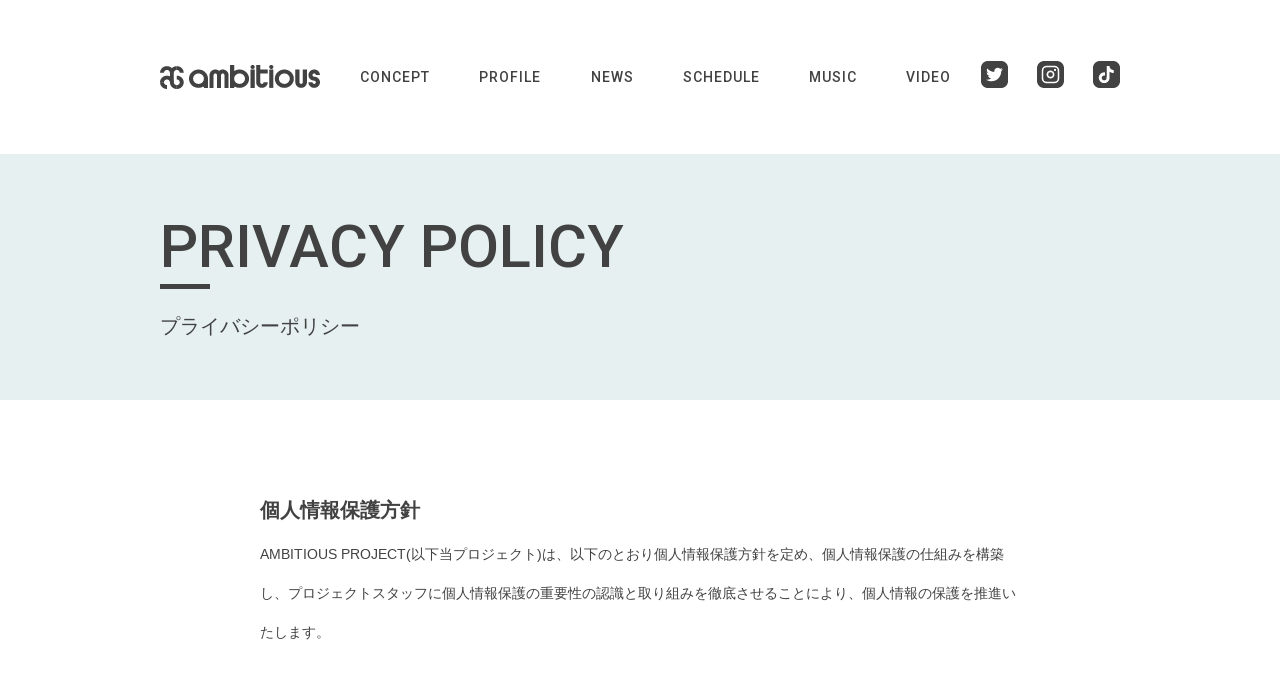

--- FILE ---
content_type: text/html; charset=UTF-8
request_url: https://ambitious-hkd.jp/privacy/
body_size: 15038
content:

<!DOCTYPE html>
<!--[if lt IE 8]><html class="lt-ie8" lang="ja"><![endif]-->
<!--[if IE 8]><html class="lt-ie9" lang="ja"><![endif]-->
<!--[if IE 9]><html class="lt-ie10" lang="ja"><![endif]-->
<!--[if gt IE 9]><!-->
<html lang="ja">
<!--<![endif]-->
<head prefix="og: http://ogp.me/ns# fb: http://ogp.me/ns/fb# article: http://ogp.me/ns/article#">
<meta charset="utf-8">
<meta name="referrer" content="same-origin">
<meta http-equiv="X-UA-Compatible" content="IE=edge">
<meta name="viewport" content="width=device-width, user-scalable=0">
<meta name="author" content="AMBITIOUS PROJECT">
<meta name="robots" content="index,follow,noodp,noydir">
<meta name="msapplication-TileColor" content="#2d88ef">
<meta name="msapplication-TileImage" content="https://ambitious-hkd.jp/wp/wp-content/themes/ambitious-hkd/src/favicon/mstile-144x144.png">
<link rel="shortcut icon" type="image/vnd.microsoft.icon" href="https://ambitious-hkd.jp/wp/wp-content/themes/ambitious-hkd/src/favicon/favicon.ico">
<link rel="icon" type="image/vnd.microsoft.icon" href="https://ambitious-hkd.jp/wp/wp-content/themes/ambitious-hkd/src/favicon/favicon.ico">
<link rel="apple-touch-icon" sizes="57x57" href="https://ambitious-hkd.jp/wp/wp-content/themes/ambitious-hkd/src/favicon/apple-touch-icon-57x57.png">
<link rel="apple-touch-icon" sizes="60x60" href="https://ambitious-hkd.jp/wp/wp-content/themes/ambitious-hkd/src/favicon/apple-touch-icon-60x60.png">
<link rel="apple-touch-icon" sizes="72x72" href="https://ambitious-hkd.jp/wp/wp-content/themes/ambitious-hkd/src/favicon/apple-touch-icon-72x72.png">
<link rel="apple-touch-icon" sizes="76x76" href="https://ambitious-hkd.jp/wp/wp-content/themes/ambitious-hkd/src/favicon/apple-touch-icon-76x76.png">
<link rel="apple-touch-icon" sizes="114x114" href="https://ambitious-hkd.jp/wp/wp-content/themes/ambitious-hkd/src/favicon/apple-touch-icon-114x114.png">
<link rel="apple-touch-icon" sizes="120x120" href="https://ambitious-hkd.jp/wp/wp-content/themes/ambitious-hkd/src/favicon/apple-touch-icon-120x120.png">
<link rel="apple-touch-icon" sizes="144x144" href="https://ambitious-hkd.jp/wp/wp-content/themes/ambitious-hkd/src/favicon/apple-touch-icon-144x144.png">
<link rel="apple-touch-icon" sizes="152x152" href="https://ambitious-hkd.jp/wp/wp-content/themes/ambitious-hkd/src/favicon/apple-touch-icon-152x152.png">
<link rel="apple-touch-icon" sizes="180x180" href="https://ambitious-hkd.jp/wp/wp-content/themes/ambitious-hkd/src/favicon/apple-touch-icon-180x180.png">
<link rel="icon" type="image/png" sizes="36x36" href="https://ambitious-hkd.jp/wp/wp-content/themes/ambitious-hkd/src/favicon/android-chrome-36x36.png">
<link rel="icon" type="image/png" sizes="48x48" href="https://ambitious-hkd.jp/wp/wp-content/themes/ambitious-hkd/src/favicon/android-chrome-48x48.png">
<link rel="icon" type="image/png" sizes="72x72" href="https://ambitious-hkd.jp/wp/wp-content/themes/ambitious-hkd/src/favicon/android-chrome-72x72.png">
<link rel="icon" type="image/png" sizes="96x96" href="https://ambitious-hkd.jp/wp/wp-content/themes/ambitious-hkd/src/favicon/android-chrome-96x96.png">
<link rel="icon" type="image/png" sizes="128x128" href="https://ambitious-hkd.jp/wp/wp-content/themes/ambitious-hkd/src/favicon/android-chrome-128x128.png">
<link rel="icon" type="image/png" sizes="144x144" href="https://ambitious-hkd.jp/wp/wp-content/themes/ambitious-hkd/src/favicon/android-chrome-144x144.png">
<link rel="icon" type="image/png" sizes="152x152" href="https://ambitious-hkd.jp/wp/wp-content/themes/ambitious-hkd/src/favicon/android-chrome-152x152.png">
<link rel="icon" type="image/png" sizes="192x192" href="https://ambitious-hkd.jp/wp/wp-content/themes/ambitious-hkd/src/favicon/android-chrome-192x192.png">
<link rel="icon" type="image/png" sizes="256x256" href="https://ambitious-hkd.jp/wp/wp-content/themes/ambitious-hkd/src/favicon/android-chrome-256x256.png">
<link rel="icon" type="image/png" sizes="384x384" href="https://ambitious-hkd.jp/wp/wp-content/themes/ambitious-hkd/src/favicon/android-chrome-384x384.png">
<link rel="icon" type="image/png" sizes="512x512" href="https://ambitious-hkd.jp/wp/wp-content/themes/ambitious-hkd/src/favicon/android-chrome-512x512.png">
<link rel="icon" type="image/png" sizes="36x36" href="https://ambitious-hkd.jp/wp/wp-content/themes/ambitious-hkd/src/favicon/icon-36x36.png">
<link rel="icon" type="image/png" sizes="48x48" href="https://ambitious-hkd.jp/wp/wp-content/themes/ambitious-hkd/src/favicon/icon-48x48.png">
<link rel="icon" type="image/png" sizes="72x72" href="https://ambitious-hkd.jp/wp/wp-content/themes/ambitious-hkd/src/favicon/icon-72x72.png">
<link rel="icon" type="image/png" sizes="96x96" href="https://ambitious-hkd.jp/wp/wp-content/themes/ambitious-hkd/src/favicon/icon-96x96.png">
<link rel="icon" type="image/png" sizes="128x128" href="https://ambitious-hkd.jp/wp/wp-content/themes/ambitious-hkd/src/favicon/icon-128x128.png">
<link rel="icon" type="image/png" sizes="144x144" href="https://ambitious-hkd.jp/wp/wp-content/themes/ambitious-hkd/src/favicon/icon-144x144.png">
<link rel="icon" type="image/png" sizes="152x152" href="https://ambitious-hkd.jp/wp/wp-content/themes/ambitious-hkd/src/favicon/icon-152x152.png">
<link rel="icon" type="image/png" sizes="160x160" href="https://ambitious-hkd.jp/wp/wp-content/themes/ambitious-hkd/src/favicon/icon-160x160.png">
<link rel="icon" type="image/png" sizes="192x192" href="https://ambitious-hkd.jp/wp/wp-content/themes/ambitious-hkd/src/favicon/icon-192x192.png">
<link rel="icon" type="image/png" sizes="196x196" href="https://ambitious-hkd.jp/wp/wp-content/themes/ambitious-hkd/src/favicon/icon-196x196.png">
<link rel="icon" type="image/png" sizes="256x256" href="https://ambitious-hkd.jp/wp/wp-content/themes/ambitious-hkd/src/favicon/icon-256x256.png">
<link rel="icon" type="image/png" sizes="384x384" href="https://ambitious-hkd.jp/wp/wp-content/themes/ambitious-hkd/src/favicon/icon-384x384.png">
<link rel="icon" type="image/png" sizes="512x512" href="https://ambitious-hkd.jp/wp/wp-content/themes/ambitious-hkd/src/favicon/icon-512x512.png">
<link rel="icon" type="image/png" sizes="16x16" href="https://ambitious-hkd.jp/wp/wp-content/themes/ambitious-hkd/src/favicon/icon-16x16.png">
<link rel="icon" type="image/png" sizes="24x24" href="https://ambitious-hkd.jp/wp/wp-content/themes/ambitious-hkd/src/favicon/icon-24x24.png">
<link rel="icon" type="image/png" sizes="32x32" href="https://ambitious-hkd.jp/wp/wp-content/themes/ambitious-hkd/src/favicon/icon-32x32.png">
<link rel="manifest" href="https://ambitious-hkd.jp/wp/wp-content/themes/ambitious-hkd/src/favicon/manifest.json">
<link rel="preconnect" href="https://fonts.gstatic.com">
<link rel="stylesheet" href="https://fonts.googleapis.com/css2?family=Megrim&family=Roboto+Condensed:ital,wght@1,700&family=Roboto:wght@500;700&display=swa">
<link rel="preload" href="https://unpkg.com/aos@2.3.1/dist/aos.css" as="style" onload="this.onload=null;this.rel='stylesheet'">
<link rel="preload" href="https://ambitious-hkd.jp/wp/wp-content/themes/ambitious-hkd/src/js/plugins/slick-1.8.1/slick.css" as="style"
    onload="this.onload=null;this.rel='stylesheet'">
<link rel="preload" href="https://ambitious-hkd.jp/wp/wp-content/themes/ambitious-hkd/src/js/plugins/slick-1.8.1/slick-theme.css" as="style"
    onload="this.onload=null;this.rel='stylesheet'">
<noscript>
    <link rel="stylesheet" href="https://unpkg.com/aos@2.3.1/dist/aos.css">
    <link rel="stylesheet" href="https://ambitious-hkd.jp/wp/wp-content/themes/ambitious-hkd/src/js/plugins/slick-1.8.1/slick.css">
    <link rel="stylesheet" href="https://ambitious-hkd.jp/wp/wp-content/themes/ambitious-hkd/src/js/plugins/slick-1.8.1/slick-theme.css">
</noscript>
<link rel="stylesheet" href="https://ambitious-hkd.jp/wp/wp-content/themes/ambitious-hkd/src/css/main.css">
<script>
    /*! loadCSS. [c]2017 Filament Group, Inc. MIT License */
    (function (a) { if (!a.loadCSS) { a.loadCSS = function () { } } var b = loadCSS.relpreload = {}; b.support = (function () { var d; try { d = a.document.createElement("link").relList.supports("preload") } catch (f) { d = false } return function () { return d } })(); b.bindMediaToggle = function (e) { var f = e.media || "all"; function d() { if (e.addEventListener) { e.removeEventListener("load", d) } else { if (e.attachEvent) { e.detachEvent("onload", d) } } e.setAttribute("onload", null); e.media = f } if (e.addEventListener) { e.addEventListener("load", d) } else { if (e.attachEvent) { e.attachEvent("onload", d) } } setTimeout(function () { e.rel = "stylesheet"; e.media = "only x" }); setTimeout(d, 3000) }; b.poly = function () { if (b.support()) { return } var d = a.document.getElementsByTagName("link"); for (var e = 0; e < d.length; e++) { var f = d[e]; if (f.rel === "preload" && f.getAttribute("as") === "style" && !f.getAttribute("data-loadcss")) { f.setAttribute("data-loadcss", true); b.bindMediaToggle(f) } } }; if (!b.support()) { b.poly(); var c = a.setInterval(b.poly, 500); if (a.addEventListener) { a.addEventListener("load", function () { b.poly(); a.clearInterval(c) }) } else { if (a.attachEvent) { a.attachEvent("onload", function () { b.poly(); a.clearInterval(c) }) } } } if (typeof exports !== "undefined") { exports.loadCSS = loadCSS } else { a.loadCSS = loadCSS } }(typeof global !== "undefined" ? global : this));
</script>

<!--[if lt IE 9]>
<script src="./js/plugins/html5.js"></script>
<script src="./js/plugins/iepp.min.js"></script>
<script src="//api.html5media.info/1.1.8/html5media.min.js"></script>
<script src="http://css3-mediaqueries-js.googlecode.com/svn/trunk/css3-mediaqueries.js"></script>
<![endif]-->
<title>プライバシーポリシー | 北海道発！ダンスボーカルグループ ambitious（アンビシャス）</title>
<meta name='robots' content='max-image-preview:large' />
<link rel="alternate" type="application/rss+xml" title="北海道発！ダンスボーカルグループ ambitious（アンビシャス） &raquo; フィード" href="https://ambitious-hkd.jp/feed/" />
<link rel="alternate" type="application/rss+xml" title="北海道発！ダンスボーカルグループ ambitious（アンビシャス） &raquo; コメントフィード" href="https://ambitious-hkd.jp/comments/feed/" />
<link rel="alternate" title="oEmbed (JSON)" type="application/json+oembed" href="https://ambitious-hkd.jp/wp-json/oembed/1.0/embed?url=https%3A%2F%2Fambitious-hkd.jp%2Fprivacy%2F" />
<link rel="alternate" title="oEmbed (XML)" type="text/xml+oembed" href="https://ambitious-hkd.jp/wp-json/oembed/1.0/embed?url=https%3A%2F%2Fambitious-hkd.jp%2Fprivacy%2F&#038;format=xml" />

<!-- SEO SIMPLE PACK 3.6.2 -->
<meta name="description" content="プライバシーポリシー | メンバーは全員北海道在住！ダンスボーカルグループ｢ambitious（アンビシャス）｣の公式サイト。最新情報、出演スケジュール、メンバープロフィール、各種SNS、ディスコグラフィをチェック！">
<meta name="keywords" content="北海道,アンビシャス,アイドル,ダンス,キングムー,KURUMI,KAORI,REMIKA,MOMOKA,LISA,MOEKA,DJ MIKU">
<link rel="canonical" href="https://ambitious-hkd.jp/privacy/">
<meta property="og:locale" content="ja_JP">
<meta property="og:type" content="article">
<meta property="og:image" content="https://ambitious-hkd.jp/wp/wp-content/uploads/2025/10/ambitious_202510_group_logo_low.jpg">
<meta property="og:title" content="プライバシーポリシー | 北海道発！ダンスボーカルグループ ambitious（アンビシャス）">
<meta property="og:description" content="プライバシーポリシー | メンバーは全員北海道在住！ダンスボーカルグループ｢ambitious（アンビシャス）｣の公式サイト。最新情報、出演スケジュール、メンバープロフィール、各種SNS、ディスコグラフィをチェック！">
<meta property="og:url" content="https://ambitious-hkd.jp/privacy/">
<meta property="og:site_name" content="北海道発！ダンスボーカルグループ ambitious（アンビシャス）">
<meta name="twitter:card" content="summary_large_image">
<meta name="twitter:site" content="ambitious_twt">
<!-- Google Analytics (gtag.js) -->
<script async src="https://www.googletagmanager.com/gtag/js?id=G-B8MJNE31D2"></script>
<script>
	window.dataLayer = window.dataLayer || [];
	function gtag(){dataLayer.push(arguments);}
	gtag("js", new Date());
	gtag("config", "G-B8MJNE31D2");
</script>
	<!-- / SEO SIMPLE PACK -->

<style id='wp-img-auto-sizes-contain-inline-css' type='text/css'>
img:is([sizes=auto i],[sizes^="auto," i]){contain-intrinsic-size:3000px 1500px}
/*# sourceURL=wp-img-auto-sizes-contain-inline-css */
</style>
<link rel='stylesheet' id='twb-open-sans-css' href='https://fonts.googleapis.com/css?family=Open+Sans%3A300%2C400%2C500%2C600%2C700%2C800&#038;display=swap' type='text/css' media='all' />
<link rel='stylesheet' id='twb-global-css' href='https://ambitious-hkd.jp/wp/wp-content/plugins/wd-instagram-feed/booster/assets/css/global.css' type='text/css' media='all' />
<style id='wp-emoji-styles-inline-css' type='text/css'>

	img.wp-smiley, img.emoji {
		display: inline !important;
		border: none !important;
		box-shadow: none !important;
		height: 1em !important;
		width: 1em !important;
		margin: 0 0.07em !important;
		vertical-align: -0.1em !important;
		background: none !important;
		padding: 0 !important;
	}
/*# sourceURL=wp-emoji-styles-inline-css */
</style>
<style id='wp-block-library-inline-css' type='text/css'>
:root{--wp-block-synced-color:#7a00df;--wp-block-synced-color--rgb:122,0,223;--wp-bound-block-color:var(--wp-block-synced-color);--wp-editor-canvas-background:#ddd;--wp-admin-theme-color:#007cba;--wp-admin-theme-color--rgb:0,124,186;--wp-admin-theme-color-darker-10:#006ba1;--wp-admin-theme-color-darker-10--rgb:0,107,160.5;--wp-admin-theme-color-darker-20:#005a87;--wp-admin-theme-color-darker-20--rgb:0,90,135;--wp-admin-border-width-focus:2px}@media (min-resolution:192dpi){:root{--wp-admin-border-width-focus:1.5px}}.wp-element-button{cursor:pointer}:root .has-very-light-gray-background-color{background-color:#eee}:root .has-very-dark-gray-background-color{background-color:#313131}:root .has-very-light-gray-color{color:#eee}:root .has-very-dark-gray-color{color:#313131}:root .has-vivid-green-cyan-to-vivid-cyan-blue-gradient-background{background:linear-gradient(135deg,#00d084,#0693e3)}:root .has-purple-crush-gradient-background{background:linear-gradient(135deg,#34e2e4,#4721fb 50%,#ab1dfe)}:root .has-hazy-dawn-gradient-background{background:linear-gradient(135deg,#faaca8,#dad0ec)}:root .has-subdued-olive-gradient-background{background:linear-gradient(135deg,#fafae1,#67a671)}:root .has-atomic-cream-gradient-background{background:linear-gradient(135deg,#fdd79a,#004a59)}:root .has-nightshade-gradient-background{background:linear-gradient(135deg,#330968,#31cdcf)}:root .has-midnight-gradient-background{background:linear-gradient(135deg,#020381,#2874fc)}:root{--wp--preset--font-size--normal:16px;--wp--preset--font-size--huge:42px}.has-regular-font-size{font-size:1em}.has-larger-font-size{font-size:2.625em}.has-normal-font-size{font-size:var(--wp--preset--font-size--normal)}.has-huge-font-size{font-size:var(--wp--preset--font-size--huge)}.has-text-align-center{text-align:center}.has-text-align-left{text-align:left}.has-text-align-right{text-align:right}.has-fit-text{white-space:nowrap!important}#end-resizable-editor-section{display:none}.aligncenter{clear:both}.items-justified-left{justify-content:flex-start}.items-justified-center{justify-content:center}.items-justified-right{justify-content:flex-end}.items-justified-space-between{justify-content:space-between}.screen-reader-text{border:0;clip-path:inset(50%);height:1px;margin:-1px;overflow:hidden;padding:0;position:absolute;width:1px;word-wrap:normal!important}.screen-reader-text:focus{background-color:#ddd;clip-path:none;color:#444;display:block;font-size:1em;height:auto;left:5px;line-height:normal;padding:15px 23px 14px;text-decoration:none;top:5px;width:auto;z-index:100000}html :where(.has-border-color){border-style:solid}html :where([style*=border-top-color]){border-top-style:solid}html :where([style*=border-right-color]){border-right-style:solid}html :where([style*=border-bottom-color]){border-bottom-style:solid}html :where([style*=border-left-color]){border-left-style:solid}html :where([style*=border-width]){border-style:solid}html :where([style*=border-top-width]){border-top-style:solid}html :where([style*=border-right-width]){border-right-style:solid}html :where([style*=border-bottom-width]){border-bottom-style:solid}html :where([style*=border-left-width]){border-left-style:solid}html :where(img[class*=wp-image-]){height:auto;max-width:100%}:where(figure){margin:0 0 1em}html :where(.is-position-sticky){--wp-admin--admin-bar--position-offset:var(--wp-admin--admin-bar--height,0px)}@media screen and (max-width:600px){html :where(.is-position-sticky){--wp-admin--admin-bar--position-offset:0px}}

/*# sourceURL=wp-block-library-inline-css */
</style><style id='global-styles-inline-css' type='text/css'>
:root{--wp--preset--aspect-ratio--square: 1;--wp--preset--aspect-ratio--4-3: 4/3;--wp--preset--aspect-ratio--3-4: 3/4;--wp--preset--aspect-ratio--3-2: 3/2;--wp--preset--aspect-ratio--2-3: 2/3;--wp--preset--aspect-ratio--16-9: 16/9;--wp--preset--aspect-ratio--9-16: 9/16;--wp--preset--color--black: #000000;--wp--preset--color--cyan-bluish-gray: #abb8c3;--wp--preset--color--white: #ffffff;--wp--preset--color--pale-pink: #f78da7;--wp--preset--color--vivid-red: #cf2e2e;--wp--preset--color--luminous-vivid-orange: #ff6900;--wp--preset--color--luminous-vivid-amber: #fcb900;--wp--preset--color--light-green-cyan: #7bdcb5;--wp--preset--color--vivid-green-cyan: #00d084;--wp--preset--color--pale-cyan-blue: #8ed1fc;--wp--preset--color--vivid-cyan-blue: #0693e3;--wp--preset--color--vivid-purple: #9b51e0;--wp--preset--gradient--vivid-cyan-blue-to-vivid-purple: linear-gradient(135deg,rgb(6,147,227) 0%,rgb(155,81,224) 100%);--wp--preset--gradient--light-green-cyan-to-vivid-green-cyan: linear-gradient(135deg,rgb(122,220,180) 0%,rgb(0,208,130) 100%);--wp--preset--gradient--luminous-vivid-amber-to-luminous-vivid-orange: linear-gradient(135deg,rgb(252,185,0) 0%,rgb(255,105,0) 100%);--wp--preset--gradient--luminous-vivid-orange-to-vivid-red: linear-gradient(135deg,rgb(255,105,0) 0%,rgb(207,46,46) 100%);--wp--preset--gradient--very-light-gray-to-cyan-bluish-gray: linear-gradient(135deg,rgb(238,238,238) 0%,rgb(169,184,195) 100%);--wp--preset--gradient--cool-to-warm-spectrum: linear-gradient(135deg,rgb(74,234,220) 0%,rgb(151,120,209) 20%,rgb(207,42,186) 40%,rgb(238,44,130) 60%,rgb(251,105,98) 80%,rgb(254,248,76) 100%);--wp--preset--gradient--blush-light-purple: linear-gradient(135deg,rgb(255,206,236) 0%,rgb(152,150,240) 100%);--wp--preset--gradient--blush-bordeaux: linear-gradient(135deg,rgb(254,205,165) 0%,rgb(254,45,45) 50%,rgb(107,0,62) 100%);--wp--preset--gradient--luminous-dusk: linear-gradient(135deg,rgb(255,203,112) 0%,rgb(199,81,192) 50%,rgb(65,88,208) 100%);--wp--preset--gradient--pale-ocean: linear-gradient(135deg,rgb(255,245,203) 0%,rgb(182,227,212) 50%,rgb(51,167,181) 100%);--wp--preset--gradient--electric-grass: linear-gradient(135deg,rgb(202,248,128) 0%,rgb(113,206,126) 100%);--wp--preset--gradient--midnight: linear-gradient(135deg,rgb(2,3,129) 0%,rgb(40,116,252) 100%);--wp--preset--font-size--small: 13px;--wp--preset--font-size--medium: 20px;--wp--preset--font-size--large: 36px;--wp--preset--font-size--x-large: 42px;--wp--preset--spacing--20: 0.44rem;--wp--preset--spacing--30: 0.67rem;--wp--preset--spacing--40: 1rem;--wp--preset--spacing--50: 1.5rem;--wp--preset--spacing--60: 2.25rem;--wp--preset--spacing--70: 3.38rem;--wp--preset--spacing--80: 5.06rem;--wp--preset--shadow--natural: 6px 6px 9px rgba(0, 0, 0, 0.2);--wp--preset--shadow--deep: 12px 12px 50px rgba(0, 0, 0, 0.4);--wp--preset--shadow--sharp: 6px 6px 0px rgba(0, 0, 0, 0.2);--wp--preset--shadow--outlined: 6px 6px 0px -3px rgb(255, 255, 255), 6px 6px rgb(0, 0, 0);--wp--preset--shadow--crisp: 6px 6px 0px rgb(0, 0, 0);}:where(.is-layout-flex){gap: 0.5em;}:where(.is-layout-grid){gap: 0.5em;}body .is-layout-flex{display: flex;}.is-layout-flex{flex-wrap: wrap;align-items: center;}.is-layout-flex > :is(*, div){margin: 0;}body .is-layout-grid{display: grid;}.is-layout-grid > :is(*, div){margin: 0;}:where(.wp-block-columns.is-layout-flex){gap: 2em;}:where(.wp-block-columns.is-layout-grid){gap: 2em;}:where(.wp-block-post-template.is-layout-flex){gap: 1.25em;}:where(.wp-block-post-template.is-layout-grid){gap: 1.25em;}.has-black-color{color: var(--wp--preset--color--black) !important;}.has-cyan-bluish-gray-color{color: var(--wp--preset--color--cyan-bluish-gray) !important;}.has-white-color{color: var(--wp--preset--color--white) !important;}.has-pale-pink-color{color: var(--wp--preset--color--pale-pink) !important;}.has-vivid-red-color{color: var(--wp--preset--color--vivid-red) !important;}.has-luminous-vivid-orange-color{color: var(--wp--preset--color--luminous-vivid-orange) !important;}.has-luminous-vivid-amber-color{color: var(--wp--preset--color--luminous-vivid-amber) !important;}.has-light-green-cyan-color{color: var(--wp--preset--color--light-green-cyan) !important;}.has-vivid-green-cyan-color{color: var(--wp--preset--color--vivid-green-cyan) !important;}.has-pale-cyan-blue-color{color: var(--wp--preset--color--pale-cyan-blue) !important;}.has-vivid-cyan-blue-color{color: var(--wp--preset--color--vivid-cyan-blue) !important;}.has-vivid-purple-color{color: var(--wp--preset--color--vivid-purple) !important;}.has-black-background-color{background-color: var(--wp--preset--color--black) !important;}.has-cyan-bluish-gray-background-color{background-color: var(--wp--preset--color--cyan-bluish-gray) !important;}.has-white-background-color{background-color: var(--wp--preset--color--white) !important;}.has-pale-pink-background-color{background-color: var(--wp--preset--color--pale-pink) !important;}.has-vivid-red-background-color{background-color: var(--wp--preset--color--vivid-red) !important;}.has-luminous-vivid-orange-background-color{background-color: var(--wp--preset--color--luminous-vivid-orange) !important;}.has-luminous-vivid-amber-background-color{background-color: var(--wp--preset--color--luminous-vivid-amber) !important;}.has-light-green-cyan-background-color{background-color: var(--wp--preset--color--light-green-cyan) !important;}.has-vivid-green-cyan-background-color{background-color: var(--wp--preset--color--vivid-green-cyan) !important;}.has-pale-cyan-blue-background-color{background-color: var(--wp--preset--color--pale-cyan-blue) !important;}.has-vivid-cyan-blue-background-color{background-color: var(--wp--preset--color--vivid-cyan-blue) !important;}.has-vivid-purple-background-color{background-color: var(--wp--preset--color--vivid-purple) !important;}.has-black-border-color{border-color: var(--wp--preset--color--black) !important;}.has-cyan-bluish-gray-border-color{border-color: var(--wp--preset--color--cyan-bluish-gray) !important;}.has-white-border-color{border-color: var(--wp--preset--color--white) !important;}.has-pale-pink-border-color{border-color: var(--wp--preset--color--pale-pink) !important;}.has-vivid-red-border-color{border-color: var(--wp--preset--color--vivid-red) !important;}.has-luminous-vivid-orange-border-color{border-color: var(--wp--preset--color--luminous-vivid-orange) !important;}.has-luminous-vivid-amber-border-color{border-color: var(--wp--preset--color--luminous-vivid-amber) !important;}.has-light-green-cyan-border-color{border-color: var(--wp--preset--color--light-green-cyan) !important;}.has-vivid-green-cyan-border-color{border-color: var(--wp--preset--color--vivid-green-cyan) !important;}.has-pale-cyan-blue-border-color{border-color: var(--wp--preset--color--pale-cyan-blue) !important;}.has-vivid-cyan-blue-border-color{border-color: var(--wp--preset--color--vivid-cyan-blue) !important;}.has-vivid-purple-border-color{border-color: var(--wp--preset--color--vivid-purple) !important;}.has-vivid-cyan-blue-to-vivid-purple-gradient-background{background: var(--wp--preset--gradient--vivid-cyan-blue-to-vivid-purple) !important;}.has-light-green-cyan-to-vivid-green-cyan-gradient-background{background: var(--wp--preset--gradient--light-green-cyan-to-vivid-green-cyan) !important;}.has-luminous-vivid-amber-to-luminous-vivid-orange-gradient-background{background: var(--wp--preset--gradient--luminous-vivid-amber-to-luminous-vivid-orange) !important;}.has-luminous-vivid-orange-to-vivid-red-gradient-background{background: var(--wp--preset--gradient--luminous-vivid-orange-to-vivid-red) !important;}.has-very-light-gray-to-cyan-bluish-gray-gradient-background{background: var(--wp--preset--gradient--very-light-gray-to-cyan-bluish-gray) !important;}.has-cool-to-warm-spectrum-gradient-background{background: var(--wp--preset--gradient--cool-to-warm-spectrum) !important;}.has-blush-light-purple-gradient-background{background: var(--wp--preset--gradient--blush-light-purple) !important;}.has-blush-bordeaux-gradient-background{background: var(--wp--preset--gradient--blush-bordeaux) !important;}.has-luminous-dusk-gradient-background{background: var(--wp--preset--gradient--luminous-dusk) !important;}.has-pale-ocean-gradient-background{background: var(--wp--preset--gradient--pale-ocean) !important;}.has-electric-grass-gradient-background{background: var(--wp--preset--gradient--electric-grass) !important;}.has-midnight-gradient-background{background: var(--wp--preset--gradient--midnight) !important;}.has-small-font-size{font-size: var(--wp--preset--font-size--small) !important;}.has-medium-font-size{font-size: var(--wp--preset--font-size--medium) !important;}.has-large-font-size{font-size: var(--wp--preset--font-size--large) !important;}.has-x-large-font-size{font-size: var(--wp--preset--font-size--x-large) !important;}
/*# sourceURL=global-styles-inline-css */
</style>

<style id='classic-theme-styles-inline-css' type='text/css'>
/*! This file is auto-generated */
.wp-block-button__link{color:#fff;background-color:#32373c;border-radius:9999px;box-shadow:none;text-decoration:none;padding:calc(.667em + 2px) calc(1.333em + 2px);font-size:1.125em}.wp-block-file__button{background:#32373c;color:#fff;text-decoration:none}
/*# sourceURL=/wp-includes/css/classic-themes.min.css */
</style>
<link rel='stylesheet' id='fancybox-css' href='https://ambitious-hkd.jp/wp/wp-content/plugins/easy-fancybox/fancybox/1.5.4/jquery.fancybox.min.css' type='text/css' media='screen' />
<script type="text/javascript" src="https://ambitious-hkd.jp/wp/wp-includes/js/jquery/jquery.min.js" id="jquery-core-js"></script>
<script type="text/javascript" src="https://ambitious-hkd.jp/wp/wp-includes/js/jquery/jquery-migrate.min.js" id="jquery-migrate-js"></script>
<script type="text/javascript" src="https://ambitious-hkd.jp/wp/wp-content/plugins/wd-instagram-feed/booster/assets/js/circle-progress.js" id="twb-circle-js"></script>
<script type="text/javascript" id="twb-global-js-extra">
/* <![CDATA[ */
var twb = {"nonce":"09b0377710","ajax_url":"https://ambitious-hkd.jp/wp/wp-admin/admin-ajax.php","plugin_url":"https://ambitious-hkd.jp/wp/wp-content/plugins/wd-instagram-feed/booster","href":"https://ambitious-hkd.jp/wp/wp-admin/admin.php?page=twb_instagram-feed"};
var twb = {"nonce":"09b0377710","ajax_url":"https://ambitious-hkd.jp/wp/wp-admin/admin-ajax.php","plugin_url":"https://ambitious-hkd.jp/wp/wp-content/plugins/wd-instagram-feed/booster","href":"https://ambitious-hkd.jp/wp/wp-admin/admin.php?page=twb_instagram-feed"};
//# sourceURL=twb-global-js-extra
/* ]]> */
</script>
<script type="text/javascript" src="https://ambitious-hkd.jp/wp/wp-content/plugins/wd-instagram-feed/booster/assets/js/global.js" id="twb-global-js"></script>
<link rel="https://api.w.org/" href="https://ambitious-hkd.jp/wp-json/" /><link rel="alternate" title="JSON" type="application/json" href="https://ambitious-hkd.jp/wp-json/wp/v2/pages/31" /><link rel="EditURI" type="application/rsd+xml" title="RSD" href="https://ambitious-hkd.jp/wp/xmlrpc.php?rsd" />
<meta name="generator" content="WordPress 6.9" />
<link rel='shortlink' href='https://ambitious-hkd.jp/?p=31' />
</head>

<body class="privacy-policy wp-singular page-template page-template-template-privacy page-template-template-privacy-php page page-id-31 wp-theme-ambitious-hkd privacy">

    <header id="header">
        <div class="inner">
            <div class="columns_2">
                <p class="site_title"><a href="https://ambitious-hkd.jp/">
                    <svg version="1.1" xmlns="http://www.w3.org/2000/svg" x="0" y="0" viewBox="0 0 780 121.221" xml:space="preserve"><path class="st1" d="M115.56 39.367H96.3c0-7.965-6.48-14.445-14.446-14.445V5.662c18.585 0 33.705 15.12 33.705 33.705zM19.26 39.367H0C0 20.782 15.12 5.662 33.705 5.662v19.26c-7.965 0-14.445 6.48-14.445 14.445zM67.41 39.367H48.15c0-7.965-6.48-14.445-14.445-14.445V5.662c18.584 0 33.705 15.12 33.705 33.705z"/><path class="st1" d="M67.41 39.367H48.15c0-18.585 15.12-33.705 33.704-33.705v19.26c-7.964 0-14.444 6.48-14.444 14.445zM33.705 121.221C15.12 121.221 0 106.101 0 87.516h19.26c0 7.965 6.48 14.445 14.445 14.445v19.26zM81.854 121.221v-19.26c7.965 0 14.445-6.48 14.445-14.445s-6.48-14.444-14.445-14.444v-19.26c18.585 0 33.705 15.12 33.705 33.704s-15.12 33.705-33.705 33.705z"/><path class="st1" d="M48.15 39.367h19.26v48.149H48.15zM19.26 87.516H0c0-18.584 15.12-33.704 33.705-33.704v19.26c-7.965 0-14.445 6.48-14.445 14.444z"/><path class="st1" d="M67.41 87.516H48.15c0-7.965-6.48-14.444-14.445-14.444v-19.26c18.584 0 33.705 15.12 33.705 33.704zM81.854 121.221c-18.584 0-33.704-15.12-33.704-33.705h19.26c0 7.965 6.48 14.445 14.444 14.445v19.26z"/><g><path class="st1" d="M187.644 22.747h-.174c-12.842.049-25.215 5.51-33.946 14.985-8.846 9.6-13.157 22.073-12.138 35.121 1.74 22.31 19.145 40.164 41.383 42.454 9.473.976 18.845-.903 27.103-5.433 1.254-.69 2.35-.194 2.764.05.42.25 1.398.987 1.398 2.45v3.185h20.018v-45.69c0-12.717-4.958-24.66-13.961-33.63-8.737-8.704-20.254-13.492-32.447-13.492zm26.39 46.406c0 14.55-11.837 26.388-26.388 26.388-14.55 0-26.387-11.838-26.387-26.388s11.837-26.387 26.387-26.387 26.388 11.837 26.388 26.387zM305.935 22.748c-6.656 0-13.132 2.404-18.198 6.682-5.066-4.278-11.542-6.682-18.198-6.682-15.554 0-28.208 12.654-28.208 28.207v64.604h20.019V50.955c0-4.515 3.673-8.189 8.189-8.189 4.515 0 8.189 3.674 8.189 8.19v64.603h20.018V50.955c0-4.515 3.674-8.189 8.19-8.189 4.515 0 8.189 3.674 8.189 8.19v64.603h20.018V50.955c0-15.553-12.654-28.207-28.208-28.207zM390.92 22.849c-10.656-.696-20.906 2.17-29.48 8.148V0h-20.018v115.559h20.018v-3.185c0-1.44.949-2.158 1.357-2.4a2.902 2.902 0 012.922-.036 46.347 46.347 0 0022.109 5.62c12.719 0 24.593-5.061 33.435-14.254 8.835-9.184 13.43-21.254 12.935-33.986-.909-23.408-19.92-42.942-43.278-44.47zm23.295 46.304c0 14.55-11.837 26.388-26.387 26.388S361.44 83.703 361.44 69.153s11.838-26.387 26.388-26.387c14.55 0 26.387 11.837 26.387 26.387zM505.207 87.351c0 4.516-3.674 8.19-8.19 8.19s-8.189-3.674-8.189-8.19V42.766h36.397V22.748h-36.397V0H468.81v87.351c0 15.554 12.653 28.208 28.207 28.208s28.208-12.654 28.208-28.208h-20.018zM606.207 22.748c-25.588 0-46.406 20.817-46.406 46.405s20.818 46.406 46.406 46.406 46.406-20.818 46.406-46.406-20.818-46.405-46.406-46.405zm26.388 46.405c0 14.55-11.838 26.388-26.388 26.388-14.55 0-26.387-11.838-26.387-26.388s11.837-26.387 26.387-26.387 26.388 11.837 26.388 26.387zM696.289 87.351c0 4.516-3.674 8.19-8.19 8.19s-8.189-3.674-8.189-8.19V22.748h-20.018V87.35c0 15.554 12.654 28.208 28.208 28.208 15.553 0 28.207-12.654 28.207-28.208V22.748h-20.018V87.35zM441.513 22.748h20.018v92.811h-20.018z"/><circle transform="rotate(-13.282 451.525 10.008)" class="st1" cx="451.522" cy="10.009" r="10.009"/><path class="st1" d="M532.504 22.748h20.018v92.811h-20.018z"/><circle transform="rotate(-45 542.51 10.009)" class="st1" cx="542.513" cy="10.009" r="10.009"/><path class="st1" d="M751.795 59.144c-4.516 0-8.19-3.673-8.19-8.189 0-4.515 3.673-8.187 8.188-8.189 4.516 0 8.189 3.674 8.189 8.19H780c0-15.554-12.652-28.207-28.205-28.208-15.554 0-28.207 12.653-28.207 28.207 0 15.553 12.652 28.206 28.205 28.207 4.516 0 8.189 3.674 8.189 8.19 0 4.515-3.672 8.188-8.188 8.189-4.515 0-8.188-3.674-8.188-8.19h-20.018c0 15.553 12.652 28.206 28.205 28.208h.002C767.348 115.558 780 102.905 780 87.352s-12.652-28.206-28.205-28.208z"/></g></svg>
                </a></p>
                <nav id="main_nav">
                    <a class="menu-trigger" href="#">
                        <span></span>
                        <span></span>
                        <span></span>
                    </a>
			        <div class="menu-container">
                        <div class="menu">
                            <ul>
                                <li class="m_concept"><a href="https://ambitious-hkd.jp/concept/">CONCEPT</a></li>
                                <li class="m_profile"><a href="https://ambitious-hkd.jp/profile/">PROFILE</a></li>
                                <li class="m_news"><a href="https://ambitious-hkd.jp/news/">NEWS</a></li>
                                <li class="m_schedule"><a href="https://ambitious-hkd.jp/schedule/">SCHEDULE</a></li>
                                <li class="m_discography"><a href="https://ambitious-hkd.jp/discography/">MUSIC</a></li>
                                <li class="m_video"><a href="https://ambitious-hkd.jp/video/">VIDEO</a></li>
                                <!--li class="m_shop"><a href="https://ambitious-hkd.jp/shop/">SHOP</a></li>
                                <li class="m_fc"><a href="https://ambitious-hkd.jp/fc/">FAN CLUB</a></li-->
                                <li class="sns"><a href="https://twitter.com/ambitious_twt" target="_blank">
                                    <svg xmlns="http://www.w3.org/2000/svg" viewBox="0 0 30 30"><path class="st0" d="M22.458 0H7.518C3.378 0 0 3.381 0 7.524V22.5C0 26.62 3.378 30 7.518 30h14.964C26.622 30 30 26.62 30 22.476V7.524C29.976 3.38 26.598 0 22.458 0zm-.023 11.238v.5c0 5-3.854 10.762-10.92 10.762-2.165 0-4.187-.619-5.877-1.69.31.023.595.047.904.047a7.66 7.66 0 004.759-1.619 3.834 3.834 0 01-3.593-2.619c.238.048.476.071.714.071.357 0 .714-.047 1.023-.142a3.804 3.804 0 01-3.022-3.715v-.047c.476.285 1.095.452 1.713.476a3.767 3.767 0 01-1.713-3.143c0-.69.19-1.333.524-1.905a10.988 10.988 0 007.898 3.953 3.508 3.508 0 01-.095-.857c0-2.096 1.713-3.786 3.83-3.786 1.095 0 2.094.452 2.808 1.19a7.139 7.139 0 002.426-.928c-.285.88-.904 1.619-1.689 2.095a7.596 7.596 0 002.213-.595 7.816 7.816 0 01-1.903 1.952z"/></svg>
                                </a></li>
                                <li class="sns"><a href="https://www.instagram.com/ambitious.official/" target="_blank">
                                    <svg xmlns="http://www.w3.org/2000/svg" viewBox="0 0 30 30"><path class="st0" d="M17.637 15a2.637 2.637 0 11-5.274 0 2.637 2.637 0 015.274 0z"/><path class="st0" d="M19.453 7.031h-8.906a3.52 3.52 0 00-3.516 3.516v8.906a3.52 3.52 0 003.516 3.516h8.906a3.52 3.52 0 003.516-3.516v-8.906a3.52 3.52 0 00-3.516-3.516zM15 19.395c-2.423 0-4.395-1.972-4.395-4.395s1.972-4.395 4.395-4.395 4.395 1.972 4.395 4.395-1.972 4.395-4.395 4.395zm5.04-8.183a1.251 1.251 0 11-.001-2.502 1.251 1.251 0 010 2.502z"/><path class="st0" d="M22.09 0H7.91C3.55 0 0 3.549 0 7.91v14.18C0 26.45 3.549 30 7.91 30h14.18C26.45 30 30 26.451 30 22.09V7.91C30 3.55 26.451 0 22.09 0zm2.637 19.453a5.28 5.28 0 01-5.274 5.274h-8.906a5.28 5.28 0 01-5.274-5.274v-8.906a5.28 5.28 0 015.274-5.274h8.906a5.28 5.28 0 015.274 5.274v8.906z"/></svg>
                                </a></li>
                                <li class="sns"><a href="https://www.tiktok.com/@ambitious_official__" target="_blank">
                                    <svg xmlns="http://www.w3.org/2000/svg" viewBox="0 0 30 30"><path class="st0" d="M22.458 0H7.518C3.378 0 0 3.38 0 7.524V22.5C0 26.619 3.378 30 7.518 30h14.964C26.622 30 30 26.619 30 22.476V7.524C29.976 3.38 26.598 0 22.458 0zm.598 13.428c-1.149-.037-2.302-.276-3.344-.77-.454-.206-.877-.47-1.29-.741-.006 2.326.009 4.65-.016 6.966a6.06 6.06 0 01-1.076 3.138c-1.042 1.527-2.85 2.522-4.706 2.554-1.138.065-2.276-.246-3.246-.818-1.608-.948-2.74-2.684-2.904-4.547-.02-.398-.026-.796-.01-1.185a5.968 5.968 0 012.056-3.95c1.318-1.148 3.165-1.695 4.894-1.371.017 1.18-.03 2.357-.03 3.537-.79-.256-1.714-.184-2.404.295a2.757 2.757 0 00-1.086 1.393c-.165.404-.118.852-.108 1.281.19 1.307 1.445 2.405 2.787 2.286.889-.01 1.74-.526 2.204-1.281.15-.265.318-.535.327-.846.078-1.424.047-2.842.056-4.266.007-3.21-.01-6.41.015-9.61 1.042-.017 2.078-.007 3.113-.017.062 1.22.5 2.46 1.393 3.322.89.883 2.15 1.287 3.375 1.424v3.206z"/></svg>
                                </a></li>
                            </ul>
                        </div>
                    </div>
                </nav>
            </div>
        </div>
        
                <h1 class="overall"><span class="inner page_title line font_robot">PRIVACY POLICY<span>プライバシーポリシー</span></span></h1>
		    </header>
    <!-- /header -->    
    <section id="section_privacy" class="section">
		<div class="inner">
            <h2>個人情報保護方針</h2>
            <p>AMBITIOUS PROJECT(以下当プロジェクト)は、以下のとおり個人情報保護方針を定め、個人情報保護の仕組みを構築し、プロジェクトスタッフに個人情報保護の重要性の認識と取り組みを徹底させることにより、個人情報の保護を推進いたします。</p>
            <h2>個人情報の管理</h2>
            <p>当プロジェクトは、お客様の個人情報を正確かつ最新の状態に保ち、個人情報への不正アクセス・紛失・破損・改ざん・漏洩などを防止するため、セキュリティシステムの維持・管理体制の整備・社員教育の徹底等の必要な措置を講じ、安全対策を実施し個人情報の厳重な管理を行ないます。</p>
            <h2>個人情報の利用目的</h2>
            <p>本ウェブサイトでは、お客様からのお問い合わせ時に、お名前、e-mailアドレス、電話番号等の個人情報をいただく場合 がございますが、これらの個人情報はご提供いただく際の目的以外では利用いたしません。応募者からお預かりした個人 情報は、当プロジェクトからのご連絡や業務のご案内やご質問に対する回答として、電子メールや資料のご送付に利用い たします。</p>
            <h2>個人情報の第三者への開示・提供の禁止</h2>
            <p>当プロジェクトは、お預かりした個人情報を適切に管理し、次のいずれかに該当する場合を除き、個人情報を第三者に開示いたしません。</p>
            <ul>
                <li>お客様の同意がある場合</li>
                <li>お客さまが希望されるサービスを行なうために当社が業務を委託する業者に対して開示する場合</li>
                <li>法令に基づき開示することが必要である場合</li>
            </ul>
            <h2>個人情報の安全対策</h2>
            <p>当プロジェクトは、個人情報の正確性及び安全性確保のために、セキュリティに万全の対策を講じています。</p>
            <h2>法令、規範の遵守と見直し</h2>
            <p>当プロジェクトは、保有する個人情報に関して適用される日本の法令、その他規範を遵守するとともに、本ポリシーの内容を適宜見直し、その改善に努めます。</p>
		</div>
    </section>
    <!-- /section_privacy -->

    <footer id="footer">
        <div class="inner">
            <div class="columns_3">
                <h1 id="footer_logo"><a href="https://ambitious-hkd.jp/" class="box-fadein lazyload" data-expand="-20"><svg version="1.1" xmlns="http://www.w3.org/2000/svg" x="0" y="0" viewBox="0 0 780 121.221" xml:space="preserve"><path class="st1" d="M115.56 39.367H96.3c0-7.965-6.48-14.445-14.446-14.445V5.662c18.585 0 33.705 15.12 33.705 33.705zM19.26 39.367H0C0 20.782 15.12 5.662 33.705 5.662v19.26c-7.965 0-14.445 6.48-14.445 14.445zM67.41 39.367H48.15c0-7.965-6.48-14.445-14.445-14.445V5.662c18.584 0 33.705 15.12 33.705 33.705z"/><path class="st1" d="M67.41 39.367H48.15c0-18.585 15.12-33.705 33.704-33.705v19.26c-7.964 0-14.444 6.48-14.444 14.445zM33.705 121.221C15.12 121.221 0 106.101 0 87.516h19.26c0 7.965 6.48 14.445 14.445 14.445v19.26zM81.854 121.221v-19.26c7.965 0 14.445-6.48 14.445-14.445s-6.48-14.444-14.445-14.444v-19.26c18.585 0 33.705 15.12 33.705 33.704s-15.12 33.705-33.705 33.705z"/><path class="st1" d="M48.15 39.367h19.26v48.149H48.15zM19.26 87.516H0c0-18.584 15.12-33.704 33.705-33.704v19.26c-7.965 0-14.445 6.48-14.445 14.444z"/><path class="st1" d="M67.41 87.516H48.15c0-7.965-6.48-14.444-14.445-14.444v-19.26c18.584 0 33.705 15.12 33.705 33.704zM81.854 121.221c-18.584 0-33.704-15.12-33.704-33.705h19.26c0 7.965 6.48 14.445 14.444 14.445v19.26z"/><g><path class="st1" d="M187.644 22.747h-.174c-12.842.049-25.215 5.51-33.946 14.985-8.846 9.6-13.157 22.073-12.138 35.121 1.74 22.31 19.145 40.164 41.383 42.454 9.473.976 18.845-.903 27.103-5.433 1.254-.69 2.35-.194 2.764.05.42.25 1.398.987 1.398 2.45v3.185h20.018v-45.69c0-12.717-4.958-24.66-13.961-33.63-8.737-8.704-20.254-13.492-32.447-13.492zm26.39 46.406c0 14.55-11.837 26.388-26.388 26.388-14.55 0-26.387-11.838-26.387-26.388s11.837-26.387 26.387-26.387 26.388 11.837 26.388 26.387zM305.935 22.748c-6.656 0-13.132 2.404-18.198 6.682-5.066-4.278-11.542-6.682-18.198-6.682-15.554 0-28.208 12.654-28.208 28.207v64.604h20.019V50.955c0-4.515 3.673-8.189 8.189-8.189 4.515 0 8.189 3.674 8.189 8.19v64.603h20.018V50.955c0-4.515 3.674-8.189 8.19-8.189 4.515 0 8.189 3.674 8.189 8.19v64.603h20.018V50.955c0-15.553-12.654-28.207-28.208-28.207zM390.92 22.849c-10.656-.696-20.906 2.17-29.48 8.148V0h-20.018v115.559h20.018v-3.185c0-1.44.949-2.158 1.357-2.4a2.902 2.902 0 012.922-.036 46.347 46.347 0 0022.109 5.62c12.719 0 24.593-5.061 33.435-14.254 8.835-9.184 13.43-21.254 12.935-33.986-.909-23.408-19.92-42.942-43.278-44.47zm23.295 46.304c0 14.55-11.837 26.388-26.387 26.388S361.44 83.703 361.44 69.153s11.838-26.387 26.388-26.387c14.55 0 26.387 11.837 26.387 26.387zM505.207 87.351c0 4.516-3.674 8.19-8.19 8.19s-8.189-3.674-8.189-8.19V42.766h36.397V22.748h-36.397V0H468.81v87.351c0 15.554 12.653 28.208 28.207 28.208s28.208-12.654 28.208-28.208h-20.018zM606.207 22.748c-25.588 0-46.406 20.817-46.406 46.405s20.818 46.406 46.406 46.406 46.406-20.818 46.406-46.406-20.818-46.405-46.406-46.405zm26.388 46.405c0 14.55-11.838 26.388-26.388 26.388-14.55 0-26.387-11.838-26.387-26.388s11.837-26.387 26.387-26.387 26.388 11.837 26.388 26.387zM696.289 87.351c0 4.516-3.674 8.19-8.19 8.19s-8.189-3.674-8.189-8.19V22.748h-20.018V87.35c0 15.554 12.654 28.208 28.208 28.208 15.553 0 28.207-12.654 28.207-28.208V22.748h-20.018V87.35zM441.513 22.748h20.018v92.811h-20.018z"/><circle transform="rotate(-13.282 451.525 10.008)" class="st1" cx="451.522" cy="10.009" r="10.009"/><path class="st1" d="M532.504 22.748h20.018v92.811h-20.018z"/><circle transform="rotate(-45 542.51 10.009)" class="st1" cx="542.513" cy="10.009" r="10.009"/><path class="st1" d="M751.795 59.144c-4.516 0-8.19-3.673-8.19-8.189 0-4.515 3.673-8.187 8.188-8.189 4.516 0 8.189 3.674 8.189 8.19H780c0-15.554-12.652-28.207-28.205-28.208-15.554 0-28.207 12.653-28.207 28.207 0 15.553 12.652 28.206 28.205 28.207 4.516 0 8.189 3.674 8.189 8.19 0 4.515-3.672 8.188-8.188 8.189-4.515 0-8.188-3.674-8.188-8.19h-20.018c0 15.553 12.652 28.206 28.205 28.208h.002C767.348 115.558 780 102.905 780 87.352s-12.652-28.206-28.205-28.208z"/></g></svg></a></h1>
                <nav id="footer_nav" class="columns_3">
                    <ul>
                        <li><a href="https://ambitious-hkd.jp/concept/">CONCEPT</a></li>
                        <li><a href="https://ambitious-hkd.jp/profile/">PROFILE</a></li>
                        <li><a href="https://ambitious-hkd.jp/news/">NEWS</a></li>
                    </ul>
                    <ul>
                        <li><a href="https://ambitious-hkd.jp/schedule/">SCHEDULE</a></li>
                        <li><a href="https://ambitious-hkd.jp/discography/">MUSIC</a></li>
                        <li><a href="https://ambitious-hkd.jp/video/">VIDEO</a></li>
                        <!--li><a href="https://ambitious-hkd.jp/shop/">SHOP</a></li>
                        <li><a href="https://ambitious-hkd.jp/fc/">FAN CLUB</a></li-->
                    </ul>
                    <ul>
                        <li><a href="https://ambitious-hkd.jp/contact">CONTACT</a></li>
                        <li><a href="https://ambitious-hkd.jp/privacy/">PRIVACY <span class="forPC">POLICY</span></a></li>
                        <li><a href="https://ambitious-hkd.jp/sitemap/">SITE MAP</a></li>
                    </ul>
                </nav>
                <ul id="sns_link" class="columns_2">
                    <li><a href="https://twitter.com/ambitious_twt" target="_blank">
                        <svg xmlns="http://www.w3.org/2000/svg" viewBox="0 0 30 30"><path class="st0" d="M22.458 0H7.518C3.378 0 0 3.381 0 7.524V22.5C0 26.62 3.378 30 7.518 30h14.964C26.622 30 30 26.62 30 22.476V7.524C29.976 3.38 26.598 0 22.458 0zm-.023 11.238v.5c0 5-3.854 10.762-10.92 10.762-2.165 0-4.187-.619-5.877-1.69.31.023.595.047.904.047a7.66 7.66 0 004.759-1.619 3.834 3.834 0 01-3.593-2.619c.238.048.476.071.714.071.357 0 .714-.047 1.023-.142a3.804 3.804 0 01-3.022-3.715v-.047c.476.285 1.095.452 1.713.476a3.767 3.767 0 01-1.713-3.143c0-.69.19-1.333.524-1.905a10.988 10.988 0 007.898 3.953 3.508 3.508 0 01-.095-.857c0-2.096 1.713-3.786 3.83-3.786 1.095 0 2.094.452 2.808 1.19a7.139 7.139 0 002.426-.928c-.285.88-.904 1.619-1.689 2.095a7.596 7.596 0 002.213-.595 7.816 7.816 0 01-1.903 1.952z"/></svg>
                    </a></li>
                    <li><a href="https://www.instagram.com/ambitious.official/" target="_blank">
                        <svg xmlns="http://www.w3.org/2000/svg" viewBox="0 0 30 30"><path class="st0" d="M17.637 15a2.637 2.637 0 11-5.274 0 2.637 2.637 0 015.274 0z"/><path class="st0" d="M19.453 7.031h-8.906a3.52 3.52 0 00-3.516 3.516v8.906a3.52 3.52 0 003.516 3.516h8.906a3.52 3.52 0 003.516-3.516v-8.906a3.52 3.52 0 00-3.516-3.516zM15 19.395c-2.423 0-4.395-1.972-4.395-4.395s1.972-4.395 4.395-4.395 4.395 1.972 4.395 4.395-1.972 4.395-4.395 4.395zm5.04-8.183a1.251 1.251 0 11-.001-2.502 1.251 1.251 0 010 2.502z"/><path class="st0" d="M22.09 0H7.91C3.55 0 0 3.549 0 7.91v14.18C0 26.45 3.549 30 7.91 30h14.18C26.45 30 30 26.451 30 22.09V7.91C30 3.55 26.451 0 22.09 0zm2.637 19.453a5.28 5.28 0 01-5.274 5.274h-8.906a5.28 5.28 0 01-5.274-5.274v-8.906a5.28 5.28 0 015.274-5.274h8.906a5.28 5.28 0 015.274 5.274v8.906z"/></svg>
                    </a></li>
                    <li><a href="https://www.tiktok.com/@ambitious_official__" target="_blank">
                        <svg xmlns="http://www.w3.org/2000/svg" viewBox="0 0 30 30"><path class="st0" d="M22.458 0H7.518C3.378 0 0 3.38 0 7.524V22.5C0 26.619 3.378 30 7.518 30h14.964C26.622 30 30 26.619 30 22.476V7.524C29.976 3.38 26.598 0 22.458 0zm.598 13.428c-1.149-.037-2.302-.276-3.344-.77-.454-.206-.877-.47-1.29-.741-.006 2.326.009 4.65-.016 6.966a6.06 6.06 0 01-1.076 3.138c-1.042 1.527-2.85 2.522-4.706 2.554-1.138.065-2.276-.246-3.246-.818-1.608-.948-2.74-2.684-2.904-4.547-.02-.398-.026-.796-.01-1.185a5.968 5.968 0 012.056-3.95c1.318-1.148 3.165-1.695 4.894-1.371.017 1.18-.03 2.357-.03 3.537-.79-.256-1.714-.184-2.404.295a2.757 2.757 0 00-1.086 1.393c-.165.404-.118.852-.108 1.281.19 1.307 1.445 2.405 2.787 2.286.889-.01 1.74-.526 2.204-1.281.15-.265.318-.535.327-.846.078-1.424.047-2.842.056-4.266.007-3.21-.01-6.41.015-9.61 1.042-.017 2.078-.007 3.113-.017.062 1.22.5 2.46 1.393 3.322.89.883 2.15 1.287 3.375 1.424v3.206z"/></svg>
                    </a></li>
                </ul>
                <small id="copyright">&copy; ambitious project</small>
            </div>
            <p class="btn"><a href="./contact/">出演依頼・お問い合わせ</a></p>
        </div>
        <div id="footer_lower">
			<figure class="box-fadein lazyload" data-expand="0">
								<img class="lazyload"
					 src="https://ambitious-hkd.jp/wp/wp-content/themes/ambitious-hkd/src/images/common/dummy.webp"
					 data-src="https://ambitious-hkd.jp/wp/wp-content/uploads/2025/10/footer_visual_202510.jpg"
					 alt="画像">
							</figure>
        </div>
    </footer>
    <!-- /footer -->
 
    <script src="https://code.jquery.com/jquery-3.4.1.min.js"></script>
    <script src="https://code.jquery.com/jquery-migrate-3.3.2.min.js"></script>
	<script src="https://unpkg.com/aos@2.3.1/dist/aos.js"></script>
    <script src="https://ambitious-hkd.jp/wp/wp-content/themes/ambitious-hkd/src/js/plugins/lazysizes.min.js"></script>
    <script src="https://ambitious-hkd.jp/wp/wp-content/themes/ambitious-hkd/src/js/plugins/ls.unveilhooks.min.js"></script>
    <script src="https://ambitious-hkd.jp/wp/wp-content/themes/ambitious-hkd/src/js/plugins/ofi.min.js"></script>
    <script src="https://ambitious-hkd.jp/wp/wp-content/themes/ambitious-hkd/src/js/plugins/slick-1.8.1/slick.min.js"></script>
    <script src="https://ambitious-hkd.jp/wp/wp-content/themes/ambitious-hkd/src/js/main.js"></script>
    
    <script async>
    // ページ内リンク
    jQuery(function(){
        jQuery('html').on('click',' a[href^="#"]:not(.menu-trigger)',function(){
            var speed = 600;
            var href= jQuery(this).attr("href");
            var target = jQuery(href == "#" || href == "" ? 'html' : href);
            var position = target.offset().top;
            jQuery('body,html').animate({scrollTop:position}, speed, 'swing');
            return false;
        });
    });
    
    // ブラー表現
    /*jQuery(function() {
        jQuery('.img-blur').on('inview', function(event, isInView) {
            if (isInView) {
                //表示領域に入った時
                jQuery(this).addClass('active');
            } else {
                //表示領域から出た時
                //jQuery(this).removeClass('active');
            }
        });
    });*/
    /*jQuery(function(){
        jQuery('.img-blur').on("click", function() {
            jQuery(this).addClass("active");
        });
    });*/
        
        </script>

	<script type="speculationrules">
{"prefetch":[{"source":"document","where":{"and":[{"href_matches":"/*"},{"not":{"href_matches":["/wp/wp-*.php","/wp/wp-admin/*","/wp/wp-content/uploads/*","/wp/wp-content/*","/wp/wp-content/plugins/*","/wp/wp-content/themes/ambitious-hkd/*","/*\\?(.+)"]}},{"not":{"selector_matches":"a[rel~=\"nofollow\"]"}},{"not":{"selector_matches":".no-prefetch, .no-prefetch a"}}]},"eagerness":"conservative"}]}
</script>
<script type="text/javascript" src="https://ambitious-hkd.jp/wp/wp-content/plugins/easy-fancybox/vendor/purify.min.js" id="fancybox-purify-js"></script>
<script type="text/javascript" id="jquery-fancybox-js-extra">
/* <![CDATA[ */
var efb_i18n = {"close":"Close","next":"Next","prev":"Previous","startSlideshow":"Start slideshow","toggleSize":"Toggle size"};
//# sourceURL=jquery-fancybox-js-extra
/* ]]> */
</script>
<script type="text/javascript" src="https://ambitious-hkd.jp/wp/wp-content/plugins/easy-fancybox/fancybox/1.5.4/jquery.fancybox.min.js" id="jquery-fancybox-js"></script>
<script type="text/javascript" id="jquery-fancybox-js-after">
/* <![CDATA[ */
var fb_timeout, fb_opts={'autoScale':true,'showCloseButton':true,'margin':20,'pixelRatio':'false','centerOnScroll':false,'enableEscapeButton':true,'overlayShow':true,'hideOnOverlayClick':true,'minVpHeight':320,'disableCoreLightbox':'true','enableBlockControls':'true','fancybox_openBlockControls':'true' };
if(typeof easy_fancybox_handler==='undefined'){
var easy_fancybox_handler=function(){
jQuery([".nolightbox","a.wp-block-fileesc_html__button","a.pin-it-button","a[href*='pinterest.com\/pin\/create']","a[href*='facebook.com\/share']","a[href*='twitter.com\/share']"].join(',')).addClass('nofancybox');
jQuery('a.fancybox-close').on('click',function(e){e.preventDefault();jQuery.fancybox.close()});
/* IMG */
						var unlinkedImageBlocks=jQuery(".wp-block-image > img:not(.nofancybox,figure.nofancybox>img)");
						unlinkedImageBlocks.wrap(function() {
							var href = jQuery( this ).attr( "src" );
							return "<a href='" + href + "'></a>";
						});
var fb_IMG_select=jQuery('a[href*=".jpg" i]:not(.nofancybox,li.nofancybox>a,figure.nofancybox>a),area[href*=".jpg" i]:not(.nofancybox),a[href*=".jpeg" i]:not(.nofancybox,li.nofancybox>a,figure.nofancybox>a),area[href*=".jpeg" i]:not(.nofancybox),a[href*=".png" i]:not(.nofancybox,li.nofancybox>a,figure.nofancybox>a),area[href*=".png" i]:not(.nofancybox),a[href*=".webp" i]:not(.nofancybox,li.nofancybox>a,figure.nofancybox>a),area[href*=".webp" i]:not(.nofancybox)');
fb_IMG_select.addClass('fancybox image');
var fb_IMG_sections=jQuery('.gallery,.wp-block-gallery,.tiled-gallery,.wp-block-jetpack-tiled-gallery,.ngg-galleryoverview,.ngg-imagebrowser,.nextgen_pro_blog_gallery,.nextgen_pro_film,.nextgen_pro_horizontal_filmstrip,.ngg-pro-masonry-wrapper,.ngg-pro-mosaic-container,.nextgen_pro_sidescroll,.nextgen_pro_slideshow,.nextgen_pro_thumbnail_grid,.tiled-gallery');
fb_IMG_sections.each(function(){jQuery(this).find(fb_IMG_select).attr('rel','gallery-'+fb_IMG_sections.index(this));});
jQuery('a.fancybox,area.fancybox,.fancybox>a').each(function(){jQuery(this).fancybox(jQuery.extend(true,{},fb_opts,{'transition':'elastic','transitionIn':'elastic','easingIn':'linear','transitionOut':'elastic','easingOut':'linear','opacity':false,'hideOnContentClick':false,'titleShow':true,'titlePosition':'over','titleFromAlt':true,'showNavArrows':true,'enableKeyboardNav':true,'cyclic':false,'mouseWheel':'false'}))});
/* YouTube */
jQuery('a[href*="youtu.be/" i],area[href*="youtu.be/" i],a[href*="youtube.com/" i],area[href*="youtube.com/" i]' ).filter(function(){return this.href.match(/\/(?:youtu\.be|watch\?|embed\/)/);}).not('.nofancybox,li.nofancybox>a').addClass('fancybox-youtube');
jQuery('a.fancybox-youtube,area.fancybox-youtube,.fancybox-youtube>a').each(function(){jQuery(this).fancybox(jQuery.extend(true,{},fb_opts,{'type':'iframe','width':960,'height':540,'keepRatio':1,'aspectRatio':1,'titleShow':false,'titlePosition':'float','titleFromAlt':true,'onStart':function(a,i,o){var splitOn=a[i].href.indexOf("?");var urlParms=(splitOn>-1)?a[i].href.substring(splitOn):"";o.allowfullscreen=(urlParms.indexOf("fs=0")>-1)?false:true;o.href=a[i].href.replace(/https?:\/\/(?:www\.)?youtu(?:\.be\/([^\?]+)\??|be\.com\/watch\?(.*(?=v=))v=([^&]+))(.*)/gi,"https://www.youtube.com/embed/$1$3?$2$4&autoplay=1");}}))});
};};
jQuery(easy_fancybox_handler);jQuery(document).on('post-load',easy_fancybox_handler);

//# sourceURL=jquery-fancybox-js-after
/* ]]> */
</script>
<script type="text/javascript" src="https://ambitious-hkd.jp/wp/wp-content/plugins/easy-fancybox/vendor/jquery.easing.min.js" id="jquery-easing-js"></script>
<script type="text/javascript" src="https://ambitious-hkd.jp/wp/wp-content/uploads/wpmss/wpmssab.min.js" id="wpmssab-js"></script>
<script type="text/javascript" src="https://ambitious-hkd.jp/wp/wp-content/plugins/mousewheel-smooth-scroll/js/SmoothScroll.min.js" id="SmoothScroll-js"></script>
<script type="text/javascript" src="https://ambitious-hkd.jp/wp/wp-content/uploads/wpmss/wpmss.min.js" id="wpmss-js"></script>
<script id="wp-emoji-settings" type="application/json">
{"baseUrl":"https://s.w.org/images/core/emoji/17.0.2/72x72/","ext":".png","svgUrl":"https://s.w.org/images/core/emoji/17.0.2/svg/","svgExt":".svg","source":{"concatemoji":"https://ambitious-hkd.jp/wp/wp-includes/js/wp-emoji-release.min.js"}}
</script>
<script type="module">
/* <![CDATA[ */
/*! This file is auto-generated */
const a=JSON.parse(document.getElementById("wp-emoji-settings").textContent),o=(window._wpemojiSettings=a,"wpEmojiSettingsSupports"),s=["flag","emoji"];function i(e){try{var t={supportTests:e,timestamp:(new Date).valueOf()};sessionStorage.setItem(o,JSON.stringify(t))}catch(e){}}function c(e,t,n){e.clearRect(0,0,e.canvas.width,e.canvas.height),e.fillText(t,0,0);t=new Uint32Array(e.getImageData(0,0,e.canvas.width,e.canvas.height).data);e.clearRect(0,0,e.canvas.width,e.canvas.height),e.fillText(n,0,0);const a=new Uint32Array(e.getImageData(0,0,e.canvas.width,e.canvas.height).data);return t.every((e,t)=>e===a[t])}function p(e,t){e.clearRect(0,0,e.canvas.width,e.canvas.height),e.fillText(t,0,0);var n=e.getImageData(16,16,1,1);for(let e=0;e<n.data.length;e++)if(0!==n.data[e])return!1;return!0}function u(e,t,n,a){switch(t){case"flag":return n(e,"\ud83c\udff3\ufe0f\u200d\u26a7\ufe0f","\ud83c\udff3\ufe0f\u200b\u26a7\ufe0f")?!1:!n(e,"\ud83c\udde8\ud83c\uddf6","\ud83c\udde8\u200b\ud83c\uddf6")&&!n(e,"\ud83c\udff4\udb40\udc67\udb40\udc62\udb40\udc65\udb40\udc6e\udb40\udc67\udb40\udc7f","\ud83c\udff4\u200b\udb40\udc67\u200b\udb40\udc62\u200b\udb40\udc65\u200b\udb40\udc6e\u200b\udb40\udc67\u200b\udb40\udc7f");case"emoji":return!a(e,"\ud83e\u1fac8")}return!1}function f(e,t,n,a){let r;const o=(r="undefined"!=typeof WorkerGlobalScope&&self instanceof WorkerGlobalScope?new OffscreenCanvas(300,150):document.createElement("canvas")).getContext("2d",{willReadFrequently:!0}),s=(o.textBaseline="top",o.font="600 32px Arial",{});return e.forEach(e=>{s[e]=t(o,e,n,a)}),s}function r(e){var t=document.createElement("script");t.src=e,t.defer=!0,document.head.appendChild(t)}a.supports={everything:!0,everythingExceptFlag:!0},new Promise(t=>{let n=function(){try{var e=JSON.parse(sessionStorage.getItem(o));if("object"==typeof e&&"number"==typeof e.timestamp&&(new Date).valueOf()<e.timestamp+604800&&"object"==typeof e.supportTests)return e.supportTests}catch(e){}return null}();if(!n){if("undefined"!=typeof Worker&&"undefined"!=typeof OffscreenCanvas&&"undefined"!=typeof URL&&URL.createObjectURL&&"undefined"!=typeof Blob)try{var e="postMessage("+f.toString()+"("+[JSON.stringify(s),u.toString(),c.toString(),p.toString()].join(",")+"));",a=new Blob([e],{type:"text/javascript"});const r=new Worker(URL.createObjectURL(a),{name:"wpTestEmojiSupports"});return void(r.onmessage=e=>{i(n=e.data),r.terminate(),t(n)})}catch(e){}i(n=f(s,u,c,p))}t(n)}).then(e=>{for(const n in e)a.supports[n]=e[n],a.supports.everything=a.supports.everything&&a.supports[n],"flag"!==n&&(a.supports.everythingExceptFlag=a.supports.everythingExceptFlag&&a.supports[n]);var t;a.supports.everythingExceptFlag=a.supports.everythingExceptFlag&&!a.supports.flag,a.supports.everything||((t=a.source||{}).concatemoji?r(t.concatemoji):t.wpemoji&&t.twemoji&&(r(t.twemoji),r(t.wpemoji)))});
//# sourceURL=https://ambitious-hkd.jp/wp/wp-includes/js/wp-emoji-loader.min.js
/* ]]> */
</script>
</body>
</html>

--- FILE ---
content_type: text/css
request_url: https://ambitious-hkd.jp/wp/wp-content/themes/ambitious-hkd/src/css/main.css
body_size: 24160
content:
@charset "UTF-8";
/*
===================================================
	Reset
===================================================
*/
/* 
html5doctor.com Reset Stylesheet
v1.6.1
Last Updated: 2010-09-17
Author: Richard Clark - http://richclarkdesign.com 
Twitter: @rich_clark
*/
html, body, div, span, object, iframe,
h1, h2, h3, h4, h5, h6, p, blockquote, pre,
abbr, address, cite, code,
del, dfn, em, img, ins, kbd, q, samp,
small, strong, sub, sup, var,
b, i,
dl, dt, dd, ol, ul, li,
fieldset, form, label, legend,
table, caption, tbody, tfoot, thead, tr, th, td,
article, aside, canvas, details, figcaption, figure,
footer, header, hgroup, menu, nav, section, summary,
time, mark, audio, video {
  margin: 0;
  padding: 0;
  border: 0;
  outline: 0;
  font-size: 100%;
  vertical-align: baseline;
  background: transparent; }

body {
  line-height: 1;
  -webkit-text-size-adjust: 100%; }

article, aside, details, figcaption, figure,
footer, header, hgroup, menu, nav, section {
  display: block; }

nav ul {
  list-style: none; }

blockquote, q {
  quotes: none; }

blockquote:before, blockquote:after,
q:before, q:after {
  content: '';
  content: none; }

a {
  margin: 0;
  padding: 0;
  font-size: 100%;
  vertical-align: baseline;
  background: transparent; }

/* change colours to suit your needs */
ins {
  background-color: #ff9;
  color: #000;
  text-decoration: none; }

/* change colours to suit your needs */
mark {
  background-color: #ff9;
  color: #000;
  font-style: italic;
  font-weight: bold; }

del {
  text-decoration: line-through; }

abbr[title] {
  /*, dfn[title] */
  border-bottom: 1px dotted;
  cursor: help; }

table {
  border-collapse: collapse;
  border-spacing: 0; }

/* change border colour to suit your needs */
hr {
  display: block;
  height: 1px;
  border: 0;
  border-top: 1px solid #cccccc;
  margin: 1em 0;
  padding: 0; }

input, select {
  vertical-align: middle; }

/*
===================================================
	クリアーフィックス 
===================================================
*/
.clearfix {
  zoom: 1; }

.clearfix:after {
  content: "";
  display: block;
  clear: both;
  overflow: hidden; }

/* Hides from IE-mac \*/
* html .clearfix {
  height: 1%; }

/* End hide from IE-mac */
/*
===================================================
	スクロールバー 
===================================================
*/
/*
@media screen and (min-width: 768px) {
    ::-webkit-scrollbar {
        width: 18px;
    }*/
/*スクロールバーの軌道*/
/*::-webkit-scrollbar-track {
  border-radius: 3px;
  box-shadow: inset 0 0 6px rgba(0, 0, 0, .2);
}*/
/*スクロールバーの動く部分*/
/*::-webkit-scrollbar-thumb {
  background-color: #ff8a17;
  border-radius: 3px;
  box-shadow:0 0 0 1px rgba(255, 255, 255, .3);
}*/
/*}*/
/*
===================================================
	Base Setting
===================================================
*/
html {
  height: 100%;
  font-size: 62.5%;
  overflow-y: scroll; }

body {
  margin: 0;
  line-height: 1.0;
  color: #424242;
  font-family: "游ゴシック体",YuGothic,"游ゴシック","Yu Gothic","ヒラギノ角ゴ Pro W3","Hiragino Kaku Gothic Pro","メイリオ","Meiryo","ＭＳ Ｐゴシック","MS P Gothic","Osaka",arial,sans-serif;
  font-weight: 400;
  /*animation: bodyfadeIn 2s ease 0s 1 normal;
  -webkit-animation: bodyfadeIn 2s ease 0s 1 normal;*/
  background-color: #FFF;
  word-wrap: break-word;
  overflow-wrap: break-word; }

a {
  color: #424242;
  text-decoration: none;
  overflow: hidden;
  transition: .5s; }

a:focus {
  outline: none; }

a:hover {
  color: #6cb7b5;
  transition: .5s; }

a img {
  border: none;
  vertical-align: bottom;
  transition: opacity 0.5s ease-out; }

a:hover img {
  filter: alpha(opacity=85);
  opacity: 0.85;
  transition: opacity 0.5s ease-out; }

img {
  image-rendering: -webkit-optimize-contrast; }

figure {
  overflow: hidden; }
  figure img {
    transition: .5s; }
  figure a:hover img {
    transform: scale(1.05, 1.05);
    transition: .5s; }

a * {
  overflow: hidden; }
  a * img {
    transition: .5s; }
a:hover * img {
  transform: scale(1.05, 1.05);
  transition: .5s; }

img {
  max-width: 100%;
  height: auto;
  vertical-align: bottom;
  line-height: 1; }

h1 {
  line-height: 1;
  font-size: 6rem;
  font-weight: 500;
  line-height: 1.25; }

h2 {
  margin-bottom: 1.5em;
  font-size: 3.6rem;
  font-weight: 500;
  line-height: 1; }
  h2.line {
    font-size: 2rem; }

h3 {
  margin-bottom: 1em;
  font-size: 3.2rem;
  font-weight: 500;
  line-height: 1.1; }

h4 {
  margin-bottom: 1.2em;
  font-size: 1.8rem;
  font-weight: 500;
  line-height: 1.3; }

h5 {
  margin-bottom: 0.5em;
  font-size: 1.6rem;
  font-weight: 500;
  line-height: 1.2; }

h6 {
  margin-bottom: 0.5em;
  font-size: 1.6rem;
  font-weight: 500;
  line-height: 1.5; }

li {
  list-style: none; }

p, address, dl, ul, ol {
  margin-bottom: 1.5em;
  font-size: 1.4rem;
  line-height: 2.8; }
  p.large, address.large, dl.large, ul.large, ol.large {
    font-size: 1.6rem; }
  p:last-child, address:last-child, dl:last-child, ul:last-child, ol:last-child {
    margin-bottom: 0; }

address {
  font-style: normal; }

figcaption {
  font-size: 1.4rem;
  margin-top: 1rem;
  line-height: 1.8; }

/* iPhoneの装飾クリア */
* {
  -webkit-appearance: none; }

/* -------------------------------------------
	table
------------------------------------------- */
table {
  width: 100%;
  margin-top: 0;
  border-collapse: collapse; }

th,
td {
  padding: 16px 5px 14px 0;
  font-size: 1.6em;
  line-height: 1.5;
  letter-spacing: 0.15em;
  text-align: left;
  vertical-align: top; }

th {
  width: 17%; }

/* -------------------------------------------
	form
------------------------------------------- */
input,
textarea {
  padding: 5px;
  border: solid 1px #dadada;
  background-color: #FFF;
  transition: .8s; }

input:focus,
textarea:focus {
  background-color: #e6f0f0;
  transition: .8s; }

/* -------------------------------------------
	bPagetop
------------------------------------------- */
/*#topcontrol {
	z-index: 10;
	position: relative;
	font-size: 4rem;
    display: none;
}
#bPagetop a {
	width: 70px;
	height: 70px;
	display: block;
	text-indent: -9999px;
	background: url("../images/common/pagetop.svg") no-repeat center center;
    background-size: cover;
    transition: .3s;
    &:hover {
        background-image: url("../images/common/pagetop_hover.svg");
        transition: .3s;
    }
}

@media screen and (max-width: 768px) {
    #bPagetop a {
        width: 46px;
        height: 46px;
    }
}

@media screen and (max-width: 767px) {
}
*/
/*
===================================================
	common
===================================================
*/
.section {
  padding: 10rem 0 0; }
  .section:last-of-type {
    padding-bottom: 10rem; }

.inner {
  width: 96%;
  width: -webkit-calc(100% - 20px);
  width: calc(100% - 20px);
  max-width: 960px;
  margin: 0 auto;
  padding: 0 10px;
  display: block;
  position: relative; }

.forPC {
  display: block !important; }

.forSP {
  display: none !important; }

.nbsp {
  display: none; }

/*.blankopen {
    &::after {
        margin-right: 1rem;
        content: "\f2d2";
        font-family: "Font Awesome 5 Free";
        font-weight: 900;
    }
}*/
.tel_tap {
  text-decoration: none;
  cursor: default;
  pointer-events: none; }

.line {
  padding: 0 0 2rem 0;
  position: relative; }
  .line::after {
    content: "";
    width: 5rem;
    height: .5rem;
    background-color: #424242;
    position: absolute;
    left: 0;
    bottom: 0; }

.overall {
  padding: 5.5rem 0;
  background-color: #e6f0f0; }

.font_robot {
  font-family: 'Roboto', sans-serif; }
  .font_robot > span {
    font-family: "游ゴシック体",YuGothic,"游ゴシック","Yu Gothic","ヒラギノ角ゴ Pro W3","Hiragino Kaku Gothic Pro","メイリオ","Meiryo","ＭＳ Ｐゴシック","MS P Gothic","Osaka",arial,sans-serif; }

.font_robot_italic {
  font-family: 'Roboto Condensed', sans-serif; }
  .font_robot_italic > span {
    font-family: "游ゴシック体",YuGothic,"游ゴシック","Yu Gothic","ヒラギノ角ゴ Pro W3","Hiragino Kaku Gothic Pro","メイリオ","Meiryo","ＭＳ Ｐゴシック","MS P Gothic","Osaka",arial,sans-serif; }

.columns_2,
.columns_3,
.columns_4,
.columns_5 {
  display: -webkit-box;
  display: -moz-box;
  display: -ms-flexbox;
  display: -webkit-flex;
  display: flex;
  -webkit-justify-content: space-between;
  -moz-justify-content: space-between;
  -ms-justify-content: space-between;
  justify-content: space-between;
  -ms-flex-pack: space-between;
  -webkit-flex-wrap: wrap;
  -moz-flex-wrap: wrap;
  -ms-flex-wrap: wrap;
  flex-wrap: wrap; }

.columns_2 > * {
  width: 47.6%; }

.columns_3 > * {
  width: 31%; }

.columns_4 > * {
  width: 25%; }

.columns_5 > * {
  width: 17.7%; }

.box-fadein img {
  width: 100%;
  opacity: 0;
  -webkit-transition: opacity 2s;
  transition: opacity 2s; }

.box-fadein.lazyloaded img.lazyloaded {
  opacity: 1; }

.link > * {
  display: -webkit-box;
  display: -moz-box;
  display: -ms-flexbox;
  display: -webkit-flex;
  display: flex;
  -webkit-align-items: center;
  -moz-align-items: center;
  -ms-align-items: center;
  align-items: center; }
  .link > *::before {
    content: "";
    width: 2.8rem;
    height: 2.8rem;
    margin-right: 1rem;
    background: #FFF url("../images/common/arrow_01.svg") no-repeat left 1.3rem center;
    background-size: 5px auto;
    border: solid 1px #c5c5c5;
    display: inline-block;
    transition: .3s; }
  .link > *:hover::before {
    background-position: left 1.8rem center;
    background-color: #aadddd;
    border-color: #aadddd;
    transition: .3s; }

.btn {
  margin: 9rem auto 0;
  text-align: center;
  font-weight: 600;
  line-height: 1;
  display: -webkit-box;
  display: -moz-box;
  display: -ms-flexbox;
  display: -webkit-flex;
  display: flex;
  -webkit-justify-content: center;
  -moz-justify-content: center;
  -ms-justify-content: center;
  justify-content: center;
  -ms-flex-pack: center; }
  .btn + .btn {
    margin-top: .75rem; }
  .btn a {
    min-width: 36rem;
    padding: 2.5rem 2rem;
    color: #424242;
    font-size: 2rem;
    background-color: #FFF;
    border: solid 2px #424242;
    border-radius: 10rem;
    display: inline-block;
    transition: .5s; }
    .btn a:hover {
      background-color: #e6f0f0;
      transition: .5s; }
  .btn_dark a {
    color: #FFAD33;
    background-color: #424242; }
    .btn_dark a:hover {
      color: #FFF; }

.object-fit-img {
  width: auto;
  height: 100%;
  min-width: 100%;
  min-height: 100%;
  max-width: inherit;
  position: absolute;
  left: 50%;
  top: 50%;
  transform: translate(-50%, -50%);
  -webkit-transform: translate(-50%, -50%);
  -ms-transform: translate(-50%, -50%);
  object-fit: cover;
  object-position: center;
  /*IE対策*/
  font-family: 'object-fit: cover; object-position: bottom;';
  /*IE対策*/ }

.no-result {
  padding-top: 5rem;
  padding-bottom: 2rem;
  font-size: 1.6rem !important;
  background-color: transparent !important;
  text-align: center !important; }
  .no-result::before {
    display: none !important; }

/*
.img-blur {
    -webkit-filter: blur(10px);
    filter: blur(10px);
    transition: .3s;
    &:hover {
        cursor: pointer;
        opacity: .8;
        transition: .3s;
    }
}
.img-blur.active {
    -webkit-filter: blur(0);
    filter: blur(0);
    transition: 1.5s ease-in;
    &:hover {
        cursor: default;
        opacity: 1;
    }
}
*/
a[href="xxxxx"] {
  color: #FFF !important;
  background-color: #FF0004 !important; }

@media screen and (max-width: 768px) {
  .inner {
    width: 95%;
    max-width: 95%;
    max-width: -webkit-calc(95% - 4rem);
    max-width: calc(95% - 4rem);
    min-width: -webkit-calc(95% - 4rem);
    min-width: calc(95% - 4rem);
    padding: 2rem 0; } }
@media screen and (max-width: 767px) {
  h1 {
    font-size: 4rem; }

  h2 {
    font-size: 2.6rem;
    line-height: 1.2; }

  h3 {
    font-size: 2.4rem; }

  p, address, dl, ul, ol {
    font-size: 1.6rem;
    line-height: 2.4; }

  .section {
    padding-top: 3rem; }
    .section:last-of-type {
      padding-bottom: 4rem; }

  .overall {
    padding: 3rem 0; }

  .inner {
    width: 92%;
    max-width: 92%;
    min-width: 92%;
    padding: 0;
    background-color: transparent; }

  .forPC {
    display: none !important; }

  .forSP {
    display: block !important; }

  .nbsp {
    display: inline-block; }

  .tel_tap {
    pointer-events: auto; }

  .btn {
    margin-top: 3rem !important; }
    .btn a {
      min-width: 80%;
      padding: 1.5rem;
      font-size: 1.8rem;
      line-height: 1.4; }
    .btn + .btn {
      margin-top: .5rem; }

  .font_robot {
    font-weight: 700; }

  .link {
    margin-top: -.5rem; }

  .section .columns_2,
  .section .columns_3,
  .section .columns_4 {
    display: block; }
    .section .columns_2 > *,
    .section .columns_3 > *,
    .section .columns_4 > * {
      width: 100%;
      margin-bottom: 3rem; }
      .section .columns_2 > *:last-child,
      .section .columns_3 > *:last-child,
      .section .columns_4 > *:last-child {
        margin-bottom: 0; } }
/*
===================================================
	pagenation
===================================================
*/
#pagenation {
  margin: 2rem 0 0; }
  #pagenation p {
    font-size: 1.8rem;
    font-weight: 600;
    text-align: center; }
    #pagenation p a,
    #pagenation p span {
      width: 5rem;
      height: 5.5rem;
      margin: 2.5rem;
      display: inline-block;
      text-align: center;
      vertical-align: bottom;
      line-height: 5.5rem;
      position: relative; }
      #pagenation p a::after,
      #pagenation p span::after {
        content: "";
        width: 100%;
        height: 5px;
        background-color: #e6f0f0;
        position: absolute;
        left: 0;
        bottom: 0;
        opacity: 1;
        transition: .5s; }
    #pagenation p a::after {
      opacity: 0;
      transition: .5s; }
    #pagenation p a:hover::after {
      opacity: 1;
      transition: .5s; }
    #pagenation p span::after {
      background-color: #424242; }
    #pagenation p span.dots::after {
      display: none; }

@media screen and (max-width: 767px) {
  #pagenation p a,
  #pagenation p span {
    width: 4rem;
    height: 4.5rem;
    margin: 0 .5rem 1rem;
    line-height: 4.5rem; } }
/*
===================================================
	slider
===================================================
*/
.slick-slider {
  margin: 0; }

.slick-slide {
  position: relative; }
  .slick-slide a {
    margin-right: 1.5rem;
    margin-left: 1.5rem;
    background-color: #FFF;
    text-align: center;
    display: block; }
    .slick-slide a figure {
      width: 100%;
      height: 22.53vw;
      margin-bottom: 0;
      border-radius: 1rem;
      position: relative;
      overflow: hidden; }

.slick-prev,
.slick-next {
  width: 5rem;
  height: 5rem;
  background: #FFF !important;
  transition: .5s;
  z-index: 1; }
  .slick-prev::before,
  .slick-next::before {
    transition: .5s;
    color: #424242;
    font-family: 'Megrim', cursive;
    font-size: 3.5rem;
    line-height: 1.5; }
  .slick-prev:hover,
  .slick-next:hover {
    background: #6cb7b5 !important;
    transition: .5s; }
    .slick-prev:hover::before,
    .slick-next:hover::before {
      color: #FFF !important;
      transition: .5s; }
  .slick-prev.slick-disabled,
  .slick-next.slick-disabled {
    pointer-events: none; }

.slick-prev {
  left: 0; }
  .slick-prev::before {
    content: "<"; }

.slick-next {
  right: 0; }
  .slick-next::before {
    content: ">"; }

@media screen and (max-width: 560px) {
  .slick-slide a figure {
    height: 50.5vw; } }
@media screen and (max-width: 767px) {
  .slick-prev,
  .slick-next {
    width: 3.5rem;
    height: 3.5rem;
    background-color: rgba(255, 255, 255, 0.7) !important; }
    .slick-prev::before,
    .slick-next::before {
      font-size: 2.5rem; }
    .slick-prev:hover,
    .slick-next:hover {
      color: #424242;
      background-color: rgba(255, 255, 255, 0.7) !important; } }
/*
===================================================
	header
===================================================
*/
#header {
  padding: 5.5rem 0 0 0;
  z-index: 1000;
  position: relative; }
  #header .site_title {
    width: 16rem;
    margin-bottom: 0;
    padding-right: 4rem;
    line-height: 0; }
    #header .site_title a .st1 {
      fill: #424242;
      transition: .5s; }
    #header .site_title a:hover .st1 {
      fill: #99cccc;
      transition: .5s; }
  #header .page_title {
    font-size: 6rem; }
  #header .overall {
    margin-top: 5.5rem; }
    #header .overall > .line {
      padding-bottom: .6rem; }
      #header .overall > .line::after {
        display: none; }
      #header .overall > .line > span {
        padding-top: 3rem;
        display: block;
        font-size: 2rem;
        position: relative; }
        #header .overall > .line > span::before {
          content: "";
          width: 5rem;
          height: .5rem;
          background-color: #424242;
          position: absolute;
          left: 0;
          top: 0; }
  #header .inner .columns_2 {
    -webkit-align-items: center;
    -moz-align-items: center;
    -ms-align-items: center;
    align-items: center; }
    #header .inner .columns_2 #main_nav {
      width: 70%;
      width: -webkit-calc(100% - 20rem);
      width: calc(100% - 20rem); }
      #header .inner .columns_2 #main_nav .menu-trigger {
        display: none; }
      #header .inner .columns_2 #main_nav ul {
        margin: 0 auto;
        display: -webkit-box;
        display: -moz-box;
        display: -ms-flexbox;
        display: -webkit-flex;
        display: flex;
        -webkit-justify-content: space-between;
        -moz-justify-content: space-between;
        -ms-justify-content: space-between;
        justify-content: space-between;
        -ms-flex-pack: space-between; }
        #header .inner .columns_2 #main_nav ul li a {
          font-size: 1.4rem;
          font-family: 'Roboto', sans-serif;
          text-align: center;
          line-height: 1;
          letter-spacing: .1rem;
          display: block; }
        #header .inner .columns_2 #main_nav ul li:not([class='sns']) a {
          padding: 1.5rem 0;
          position: relative;
          transition: .5s; }
          #header .inner .columns_2 #main_nav ul li:not([class='sns']) a::after {
            content: "";
            width: 100%;
            height: 5px;
            background-color: #e6f0f0;
            position: absolute;
            left: 0;
            bottom: 0;
            opacity: 0;
            transition: .5s; }
          #header .inner .columns_2 #main_nav ul li:not([class='sns']) a:hover::after {
            opacity: 1;
            transition: .5s; }
        #header .inner .columns_2 #main_nav ul li.m_fc {
          margin-right: 2rem; }
        #header .inner .columns_2 #main_nav ul li.sns {
          margin-left: -2rem; }
          #header .inner .columns_2 #main_nav ul li.sns a {
            width: 2.7rem;
            padding-top: .6rem; }
            #header .inner .columns_2 #main_nav ul li.sns a .st0 {
              fill: #424242;
              transition: .5s; }
            #header .inner .columns_2 #main_nav ul li.sns a:hover .st0 {
              fill: #99cccc;
              transition: .5s; }
  @media screen and (max-width: 768px) {
    #header .page_title {
      font-size: 3.6rem; }
    #header .overall {
      margin-top: 0;
      padding: 2.5rem 0;
      z-index: -1;
      position: relative; }
    #header .overall > .line > span {
      font-size: 1.6rem; }
      #header .overall > .line > span::before {
        top: .7rem; }
    #header > .inner {
      padding-top: 1.2rem;
      position: fixed;
      left: 2rem;
      top: 0; }
      #header > .inner .site_title {
        z-index: 12; }
        #header > .inner .site_title a .st1 {
          fill: #FFF; } }

@media screen and (min-width: 769px) {
  .concept #header .inner #main_nav ul li.m_concept a::after,
  .profile #header .inner #main_nav ul li.m_profile a::after,
  .news #header .inner #main_nav ul li.m_news a::after,
  .single-post #header .inner #main_nav ul li.m_news a::after,
  .single-schedule #header .inner #main_nav ul li.m_schedule a::after,
  .post-type-archive-schedule #header .inner #main_nav ul li.m_schedule a::after,
  .page-template-template-schedule-live #header .inner #main_nav ul li.m_schedule a::after,
  .page-template-template-schedule-event #header .inner #main_nav ul li.m_schedule a::after,
  .page-template-template-schedule-tour #header .inner #main_nav ul li.m_schedule a::after,
  .page-template-template-schedule-media #header .inner #main_nav ul li.m_schedule a::after,
  .schedule-live #header .inner #main_nav ul li.m_schedule a::after,
  .schedule-event #header .inner #main_nav ul li.m_schedule a::after,
  .schedule-tour #header .inner #main_nav ul li.m_schedule a::after,
  .schedule-media #header .inner #main_nav ul li.m_schedule a::after,
  .single-discography #header .inner #main_nav ul li.m_discography a::after,
  .post-type-archive-discography #header .inner #main_nav ul li.m_discography a::after,
  .page-template-template-discography-single #header .inner #main_nav ul li.m_discography a::after,
  .page-template-template-discography-album #header .inner #main_nav ul li.m_discography a::after,
  .page-template-template-discography-dvd #header .inner #main_nav ul li.m_discography a::after,
  .page-template-template-discography-others #header .inner #main_nav ul li.m_discography a::after,
  .discography-single #header .inner #main_nav ul li.m_discography a::after,
  .discography-album #header .inner #main_nav ul li.m_discography a::after,
  .discography-dvd #header .inner #main_nav ul li.m_discography a::after,
  .discography-others #header .inner #main_nav ul li.m_discography a::after,
  .single-video #header .inner #main_nav ul li.m_video a::after,
  .post-type-archive-video #header .inner #main_nav ul li.m_video a::after,
  .shop #header .inner #main_nav ul li.m_shop a::after,
  .fc #header .inner #main_nav ul li.m_fc a::after {
    content: "";
    width: 100%;
    height: 5px;
    background-color: #424242;
    position: absolute;
    left: 0;
    bottom: 0;
    opacity: 1;
    transition: .5s; } }
@media screen and (max-width: 768px) {
  #header {
    padding-top: 4.9rem; }
    #header .inner .columns_2 #main_nav {
      width: -webkit-calc(100% + 4rem);
      width: calc(100% + 4rem);
      height: 5.1rem;
      margin-top: 0;
      position: fixed !important;
      left: -2rem;
      top: 0;
      right: inherit;
      bottom: inherit;
      background-color: #424242;
      z-index: 11; }
      #header .inner .columns_2 #main_nav .menu-trigger {
        position: absolute;
        right: 4rem;
        top: 1.7rem;
        width: 2.1rem;
        height: 20px;
        display: inline-block;
        z-index: 11;
        overflow: visible; }
      #header .inner .columns_2 #main_nav .menu-trigger,
      #header .inner .columns_2 #main_nav .menu-trigger span {
        display: inline-block;
        transition: all .4s;
        box-sizing: border-box; }
      #header .inner .columns_2 #main_nav .menu-trigger span {
        position: absolute;
        left: 0;
        width: 100%;
        height: 2px;
        background-color: #FFF;
        border-radius: 2px; }
      #header .inner .columns_2 #main_nav .menu-trigger span:nth-of-type(1) {
        top: 0; }
      #header .inner .columns_2 #main_nav .menu-trigger span:nth-of-type(2) {
        top: 9px; }
      #header .inner .columns_2 #main_nav .menu-trigger span:nth-of-type(3) {
        bottom: 0; }
      #header .inner .columns_2 #main_nav .menu-trigger.active span {
        background-color: #FFF; }
      #header .inner .columns_2 #main_nav .menu-trigger.active span::before {
        background-color: transparent; }
      #header .inner .columns_2 #main_nav .menu-trigger.active span:nth-of-type(1) {
        -webkit-transform: translateY(9px) rotate(-45deg);
        transform: translateY(9px) rotate(-45deg); }
      #header .inner .columns_2 #main_nav .menu-trigger.active span:nth-of-type(2) {
        opacity: 0; }
      #header .inner .columns_2 #main_nav .menu-trigger.active span:nth-of-type(3) {
        -webkit-transform: translateY(-9px) rotate(45deg);
        transform: translateY(-9px) rotate(45deg); }
      #header .inner .columns_2 #main_nav .menu-container {
        width: 100%;
        position: fixed;
        top: 5.1rem;
        right: 0; }
      #header .inner .columns_2 #main_nav .menu-container .menu {
        display: none;
        width: 100%;
        height: 100vh;
        background-color: rgba(0, 0, 0, 0.8); }
      #header .inner .columns_2 #main_nav .menu-container .menu > ul {
        padding: 2.5rem 2.5rem 1.2rem;
        width: -webkit-calc(100% - 5rem);
        width: calc(100% - 5rem);
        min-width: -webkit-calc(100% - 5rem);
        min-width: calc(100% - 5rem);
        border-bottom: none;
        display: block; }
      #header .inner .columns_2 #main_nav .menu-container .menu li {
        width: 100%;
        border-bottom: solid 1px #424242; }
        #header .inner .columns_2 #main_nav .menu-container .menu li a {
          width: 100%;
          padding: 2.5rem 0;
          color: #424242;
          font-size: 1.7rem;
          display: block;
          background-color: #FFF; }
      #header .inner .columns_2 #main_nav .menu-container .menu .menu-item {
        width: -webkit-calc(50% - .4rem);
        width: calc(50% - .4rem);
        padding: 0;
        margin: .2rem; }
        #header .inner .columns_2 #main_nav .menu-container .menu .menu-item a span {
          font-size: 1.2rem; }
      #header .inner .columns_2 #main_nav .menu-container .menu .sns {
        width: 8rem;
        border: none;
        float: left; }
        #header .inner .columns_2 #main_nav .menu-container .menu .sns a {
          background-color: transparent;
          text-align: center; }
          #header .inner .columns_2 #main_nav .menu-container .menu .sns a svg {
            width: 4rem;
            height: auto; }
          #header .inner .columns_2 #main_nav .menu-container .menu .sns a .st0 {
            fill: #FFF; } }
@media screen and (max-width: 767px) {
  #header .inner .columns_2 #main_nav .menu-container .menu > ul {
    display: -webkit-box;
    display: -moz-box;
    display: -ms-flexbox;
    display: -webkit-flex;
    display: flex;
    -webkit-flex-wrap: wrap;
    -moz-flex-wrap: wrap;
    -ms-flex-wrap: wrap;
    flex-wrap: wrap; }

  #header .inner .columns_2 #main_nav ul li.m_fc {
    margin-right: 0; }

  #header .inner .columns_2 #main_nav .menu-container .menu .sns {
    width: 33.3%;
    margin-left: 0; } }
@media screen and (max-width: 400px) {
  #header .inner .columns_2 #main_nav .menu-container .menu li a {
    padding: 2.1rem 0; } }
@media screen and (max-width: 360px) {
  #header .inner .columns_2 #main_nav .menu-container .menu li a {
    padding: 1.6rem 0; } }
/* for IE11 */
/*
===================================================
	footer
===================================================
*/
#footer .inner > .columns_3 {
  padding-top: 8rem;
  border-top: solid 1px #efefef;
  position: relative; }
  #footer .inner > .columns_3 #footer_logo {
    width: 16.7%;
    margin-right: 12.5%;
    line-height: .5; }
    #footer .inner > .columns_3 #footer_logo a .st1 {
      fill: #424242;
      transition: .5s; }
    #footer .inner > .columns_3 #footer_logo a:hover .st1 {
      fill: #99cccc;
      transition: .5s; }
  #footer .inner > .columns_3 #footer_nav {
    width: 51.9%;
    width: -webkit-calc(52% - 1px);
    width: calc(52% - 1px);
    margin-right: 5.2%;
    border-right: solid 1px #efefef; }
    #footer .inner > .columns_3 #footer_nav ul {
      width: 33.33333%;
      margin: 0;
      font-family: 'Roboto', sans-serif; }
      #footer .inner > .columns_3 #footer_nav ul li a span.forPC {
        display: inline !important; }
  #footer .inner > .columns_3 #sns_link {
    width: 13.6%;
    -webkit-justify-content: center;
    -moz-justify-content: center;
    -ms-justify-content: center;
    justify-content: center;
    -ms-flex-pack: center;
    -webkit-align-items: center;
    -moz-align-items: center;
    -ms-align-items: center;
    align-items: center; }
    #footer .inner > .columns_3 #sns_link li {
      width: 23%;
      margin-left: 1.5rem; }
      #footer .inner > .columns_3 #sns_link li:first-child {
        margin-left: 0; }
      #footer .inner > .columns_3 #sns_link li a .st0 {
        fill: #424242;
        transition: .5s; }
      #footer .inner > .columns_3 #sns_link li a:hover .st0 {
        fill: #99cccc;
        transition: .5s; }
  #footer .inner > .columns_3 small {
    font-family: 'Roboto', sans-serif;
    font-size: 1.4rem;
    line-height: 2.8;
    position: absolute;
    left: 0;
    bottom: 0; }
#footer .inner .btn {
  margin-top: 6rem; }
#footer_lower {
  margin: 8rem 0 0 0;
  position: relative; }
  #footer_lower h2 {
    width: 90%;
    max-width: 79rem;
    position: absolute;
    left: 50%;
    top: 50%;
    -webkit-transform: translate(-50%, -50%);
    transform: translate(-50%, -50%); }
  @media screen and (max-width: 767px) {
    #footer_lower {
      margin-top: 4rem; }
      #footer_lower h2 {
        width: 80%;
        max-width: 80%; } }
@media screen and (max-width: 768px) {
  #footer .inner > .columns_3 #sns_link li {
    width: 22%; } }
@media screen and (max-width: 767px) {
  #footer .inner > .columns_3 {
    padding-top: 4rem;
    display: block; }
    #footer .inner > .columns_3 #footer_logo {
      width: 50%;
      margin: 0 auto 3rem; }
    #footer .inner > .columns_3 #footer_nav {
      width: 100%;
      margin: 0;
      border: none; }
      #footer .inner > .columns_3 #footer_nav li {
        margin-bottom: .5em;
        text-align: center;
        line-height: 1.7; }
      #footer .inner > .columns_3 #footer_nav ul li a span.forPC {
        display: none !important; }
    #footer .inner > .columns_3 #sns_link {
      width: 52%;
      margin: 3rem auto 1rem; }
      #footer .inner > .columns_3 #sns_link li {
        width: 20%;
        margin: 0 1.5rem; }
        #footer .inner > .columns_3 #sns_link li:last-child {
          margin-right: 0; }
    #footer .inner > .columns_3 small {
      width: 100%;
      position: relative;
      text-align: center;
      display: block; } }

/*
===================================================
	section_sns
===================================================
*/
#section_sns .overall {
  margin-bottom: 10rem;
  padding: 11rem 0;
  text-align: center; }
#section_sns .inner > .columns_2 > div:first-child {
  width: 65.6%; }
#section_sns .inner > .columns_2 > div:last-child {
  width: 31.25%; }
#section_sns .inner > .columns_2 > div h4 {
  padding-bottom: 1.8rem;
  text-align: center;
  border-bottom: solid 1px #c5c5c5; }
#section_sns .inner > .columns_2 > div .sns {
  width: 100%;
  min-height: 47rem; }
  #section_sns .inner > .columns_2 > div .sns #wdi_feed_0_users {
    display: none; }
  #section_sns .inner > .columns_2 > div .sns iframe {
    max-width: 100%;
    max-height: inherit !important; }
  #section_sns .inner > .columns_2 > div .sns .tiktok-embed {
    min-width: 100% !important; }
@media screen and (max-width: 767px) {
  #section_sns .overall {
    margin-bottom: 4rem;
    padding: 5rem 0;
    font-size: 2rem; }
  #section_sns .inner > .columns_2 > div:first-child,
  #section_sns .inner > .columns_2 > div:last-child {
    width: 100%; }
    #section_sns .inner > .columns_2 > div:first-child h4,
    #section_sns .inner > .columns_2 > div:last-child h4 {
      display: none; }
  #section_sns .inner > .columns_2 .link {
    margin-top: .5em; }
  #section_sns .inner > .columns_2 > div .sns #spotify_pl {
    width: 100% !important; } }

/*
===================================================
	NEWS関連
===================================================
*/
/* 全頁共通のリスト */
.news_sort {
  margin-bottom: 3.5rem;
  border-bottom: solid 1px #c5c5c5;
  display: -webkit-box;
  display: -moz-box;
  display: -ms-flexbox;
  display: -webkit-flex;
  display: flex;
  -webkit-justify-content: center;
  -moz-justify-content: center;
  -ms-justify-content: center;
  justify-content: center;
  -ms-flex-pack: center; }
  .news_sort li {
    margin: 0 3.5rem;
    font-size: 1.8rem;
    font-weight: 600; }
    .news_sort li a {
      margin-bottom: 3rem;
      padding-bottom: 2rem;
      display: block; }
    .news_sort li.active a {
      color: #2266ff;
      display: block; }
    .news_sort li:first-child {
      margin-left: 0; }
    .news_sort li:last-child {
      margin-right: 0; }
  @media screen and (max-width: 767px) {
    .news_sort {
      margin-bottom: 2.5rem;
      -webkit-justify-content: space-between;
      -moz-justify-content: space-between;
      -ms-justify-content: space-between;
      justify-content: space-between;
      -ms-flex-pack: space-between; }
      .news_sort li {
        margin: 0;
        font-size: 1.6rem; }
        .news_sort li a {
          margin-bottom: 0; } }
  @media screen and (max-width: 330px) {
    .news_sort li {
      font-size: 1.4rem; } }

.news_list {
  margin-top: -3.5rem;
  margin-bottom: 8rem; }
  .news_list li {
    border-bottom: solid 1px #efefef; }
    .news_list li a {
      display: block;
      padding: 3.5rem;
      background-color: #FFF;
      transition: .5s;
      display: -webkit-box;
      display: -moz-box;
      display: -ms-flexbox;
      display: -webkit-flex;
      display: flex;
      -webkit-align-items: flex-start;
      -moz-align-items: flex-start;
      -ms-align-items: flex-start;
      align-items: flex-start; }
      .news_list li a > time {
        width: 18%;
        display: inline-block;
        font-size: 1.8rem;
        font-weight: 600;
        line-height: 1.9; }
        .news_list li a > time > span {
          margin-left: 1.7rem;
          padding: 0 1rem;
          color: #FFF;
          font-family: 'Roboto Condensed', sans-serif;
          font-size: 1.3rem;
          font-weight: 600;
          line-height: 1.8;
          letter-spacing: .05em;
          background-color: #2266ff;
          border-radius: 10rem;
          display: inline-block; }
      .news_list li a > span {
        width: 82%;
        line-height: 2.4; }
        .news_list li a > span i {
          margin-bottom: -.5rem;
          margin-left: 1rem;
          padding: 0 1rem;
          color: #FFF;
          font-family: 'Roboto Condensed', sans-serif;
          font-size: 1.3rem;
          font-weight: 600;
          line-height: 1.8;
          letter-spacing: .05em;
          background-color: #2266ff;
          border-radius: 10rem;
          display: inline-block; }
          .news_list li a > span i + i {
            margin-left: .5rem; }
      .news_list li a:hover {
        color: #424242;
        background-color: #e6f0f0;
        transition: .5s; }
  @media screen and (max-width: 767px) {
    .news_list {
      margin-top: -1.5rem;
      margin-bottom: 3rem; }
      .news_list li a {
        padding: 2rem 0;
        display: block; }
      .news_list li a > time,
      .news_list li a > span {
        width: 100%; } }

/*
===================================================
	home
===================================================
*/
.home #header > figure {
  margin: 5.5rem 0 6rem;
  z-index: -1;
  position: relative; }
.home #header .slider {
  z-index: -1;
  position: relative; }
  .home #header .slider li a figure {
    position: relative;
    overflow: hidden; }
    .home #header .slider li a figure::before {
      content: "";
      display: block;
      padding-top: 95%; }
    .home #header .slider li a figure img {
      position: absolute;
      width: 100%;
      height: 100%;
      top: 0;
      right: 0;
      bottom: 0;
      left: 0;
      margin: auto;
      object-fit: cover;
      object-position: center;
      /*IE対策*/
      font-family: 'object-fit: cover; object-position: bottom;';
      /*IE対策*/ }
.home #header #banners {
  width: -webkit-calc(100% - 20px);
  width: calc(100% - 20px);
  max-width: 960px;
  margin: 5.5rem auto 0;
  padding: 0 10px;
  position: relative;
  z-index: -1; }
  .home #header #banners a {
    width: 48.6%;
    display: block; }
    .home #header #banners a img {
      width: 100%;
      height: auto; }
  @media screen and (min-width: 768px) {
    .home #header #banners a:nth-of-type(n + 3) {
      margin-top: 2.1rem; } }
  @media screen and (min-width: 1024px) {
    .home #header #banners a:nth-of-type(n + 3) {
      margin-top: 2.8rem; } }
  @media screen and (max-width: 767px) {
    .home #header #banners {
      width: 92%;
      max-width: 92%;
      min-width: 92%;
      margin-top: 3rem;
      padding: 0;
      display: block; }
      .home #header #banners a {
        width: 100%; }
        .home #header #banners a + a {
          margin-top: 1.5rem; } }
.home #section_topic .inner.columns_2 > div h2 {
  font-size: 3.6rem; }
.home #section_topic .inner.columns_2 > div .news_list {
  margin-bottom: 2rem; }
  .home #section_topic .inner.columns_2 > div .news_list li a {
    padding: 2rem 0 2.2rem;
    display: block; }
    .home #section_topic .inner.columns_2 > div .news_list li a > time {
      width: 100%;
      display: block;
      line-height: 2.4; }
    .home #section_topic .inner.columns_2 > div .news_list li a > span {
      width: 100%;
      line-height: 2.4; }
  .home #section_topic .inner.columns_2 > div .news_list li:last-child {
    border-bottom: none; }
.home #section_topic .inner.columns_2 > div .no-result {
  padding-top: 0;
  text-align: left !important; }
.home #section_release .inner.columns_2 > div h2 {
  margin-bottom: 1.2em;
  font-size: 3.6rem; }
.home #section_release .inner.columns_2 > div a .date {
  font-size: 1.8rem;
  font-weight: 600;
  line-height: 1;
  display: -webkit-box;
  display: -moz-box;
  display: -ms-flexbox;
  display: -webkit-flex;
  display: flex;
  -webkit-align-items: center;
  -moz-align-items: center;
  -ms-align-items: center;
  align-items: center; }
  .home #section_release .inner.columns_2 > div a .date i {
    margin-top: -2px;
    margin-left: 1.7rem;
    padding: 0 1rem;
    color: #FFF;
    font-family: 'Roboto Condensed', sans-serif;
    font-size: 1.3rem;
    font-weight: 600;
    line-height: 1.6;
    letter-spacing: .1em;
    vertical-align: middle;
    background-color: #2266ff;
    border-radius: 10rem;
    display: inline-block; }
.home #section_release .inner.columns_2 > div a > h3 {
  font-size: 2rem;
  font-weight: 600;
  line-height: 1.75; }
.home #section_release .inner.columns_2 > div a #text {
  margin-bottom: 1.5em;
  display: -webkit-box;
  -webkit-box-orient: vertical;
  -webkit-line-clamp: 4;
  overflow: hidden; }
.home #section_release .inner.columns_2 figure {
  position: relative;
  overflow: hidden; }
  .home #section_release .inner.columns_2 figure a::before {
    content: "";
    display: block;
    padding-top: 95%; }
  .home #section_release .inner.columns_2 figure a img {
    position: absolute;
    width: 100%;
    height: 100%;
    top: 0;
    right: 0;
    bottom: 0;
    left: 0;
    margin: auto;
    object-fit: cover;
    object-position: center;
    /*IE対策*/
    font-family: 'object-fit: cover; object-position: bottom;';
    /*IE対策*/ }
.home #section_video .inner h2 {
  font-size: 3.6rem; }
.home #section_video .slick-slide a figure {
  width: 100%;
  height: 100%;
  max-height: 340px;
  position: relative; }
  .home #section_video .slick-slide a figure::before {
    content: "";
    display: block;
    padding-top: 56%; }
  .home #section_video .slick-slide a figure img {
    position: absolute;
    width: 100%;
    height: 100%;
    top: 0;
    right: 0;
    bottom: 0;
    left: 0;
    margin: auto;
    object-fit: cover;
    object-position: center;
    /*IE対策*/
    font-family: 'object-fit: cover; object-position: bottom;';
    /*IE対策*/ }
@media screen and (max-width: 768px) {
  .home #header > figure {
    margin-top: 0;
    margin-bottom: 3rem; } }
@media screen and (max-width: 767px) {
  .home #section_topic .inner.columns_2 > div h2,
  .home #section_release .inner.columns_2 > div h2,
  .home #section_video .inner h2 {
    font-size: 2.6rem; }
  .home #section_topic .inner.columns_2 > div .news_list {
    margin-bottom: 1rem; }
  .home #section_topic .inner.columns_2 > div .news_list li a {
    padding: .7rem 0; }
  .home #header > figure {
    position: relative;
    overflow: hidden; }
    .home #header > figure::before {
      content: "";
      display: block;
      padding-top: 70%; }
    .home #header > figure img {
      position: absolute;
      width: 100%;
      height: 100%;
      top: 0;
      right: 0;
      bottom: 0;
      left: 0;
      margin: auto;
      object-fit: cover;
      object-position: center;
      /*IE対策*/
      font-family: 'object-fit: cover; object-position: bottom;';
      /*IE対策*/ } }

.mv_pal {
  height: 50vw;
  margin: 5rem 0 6rem;
  z-index: -1;
  position: relative;
  background-image: url("../images/home/ambitious_2024-11.jpg");
  background-size: cover;
  background-position: center calc(40% - 0px); }

@media screen and (min-width: 1025px) {
  .mv_pal {
    background-attachment: fixed; } }
@media screen and (max-width: 768px) {
  .mv_pal {
    height: 65vw;
    margin: 0 0 3rem;
    overflow: hidden; } }
/*
===================================================
	concept
===================================================
*/
.concept {
  	/*
      #section_concept {
          .inner {
              p:first-of-type {
                  width: 56.25%;
                  margin: 7rem auto 9rem;
              }
              h2 {
                  width: 56.25%;
                  margin: 0 auto 4rem;
                  font-family: 'Roboto', sans-serif;
              }
              .copy {
                  width: 56.25%;
                  margin: 0 auto 4rem;
                  font-size: 2rem;
                  font-weight: 600;
                  line-height: 2.25;
                  letter-spacing: .3em;
              }
          }
      }*/ }
  .concept #section_concept .inner #article {
    /*#toc_container {
    	background: none transparent;
    	border: none;
    	padding: 0 2rem 0 1rem;
    	margin-bottom: 0;
    	width: 90%;
    	width: -webkit-calc(100% - 3rem);
    	width: calc(100% - 3rem);
    	display: block;
    	font-size: 100%;
    	.toc_list {
    		margin-bottom: 0;
    		font-size: 2rem;
    		li {
    			margin: 0 0 0 2rem;
    			padding: 0;
    			line-height: 1.3;
    			display: block;
    			a {
    				padding: 1rem 0 1.5rem 3rem;
    				background: url(../images/common/dot_line_horizontal.svg) repeat-x left bottom;
    				background-size: auto 1px;
    				display: inline-block;
    				position: relative;
    				&::before {
    					content: "";
    					position: absolute;
    					width: 1.4rem;
    					height: 3px;
    					background-color: #424242;
    					left: 0;
    					top: 50%;
    					transform: translateY(-50%);
    				}
    				&:hover {
    					text-decoration: none;
    				}
    			}
    			> ul {
    				margin-top: .5rem;
    				margin-left: .75em;
    				li a::before {
    					content: "\f0da";
    					font-family: "Font Awesome 5 Free";
    					font-weight: 900;
    					width: auto;
    					height: auto;
    					background-color: transparent;
    				}
    			}
    			&::before {
    				display: none;
    			}
    		}
    	}
    }*/ }
    .concept #section_concept .inner #article h2 {
      margin: 2.5em 0 1em;
      font-size: 3.6rem;
      font-weight: 600;
      line-height: 1.5;
      clear: both; }
      .concept #section_concept .inner #article h2:first-child {
        margin-top: 0; }
    .concept #section_concept .inner #article h3 {
      margin: 3em 0 2em;
      font-size: 2rem;
      font-weight: 600;
      line-height: 1.4;
      clear: both;
      display: -webkit-box;
      display: -moz-box;
      display: -ms-flexbox;
      display: -webkit-flex;
      display: flex;
      -webkit-align-items: center;
      -moz-align-items: center;
      -ms-align-items: center;
      align-items: center; }
      .concept #section_concept .inner #article h3::before, .concept #section_concept .inner #article h3::after {
        content: "";
        min-width: 2.5rem;
        height: 1px;
        flex-grow: 1;
        background-color: #424242; }
      .concept #section_concept .inner #article h3::before {
        margin-right: 2rem; }
      .concept #section_concept .inner #article h3::after {
        margin-left: 2rem; }
      .concept #section_concept .inner #article h3:first-child {
        margin-top: 0; }
    .concept #section_concept .inner #article h4 {
      margin: 1.25em 0 .75em;
      font-size: 1.8rem;
      font-weight: 600;
      display: inline-block;
      background-color: #e6f0f0;
      clear: both; }
    .concept #section_concept .inner #article h5 {
      margin-bottom: .5em;
      font-size: 1.6rem;
      font-weight: 600;
      position: relative;
      clear: both; }
    .concept #section_concept .inner #article p a {
      border-bottom: dashed 1px #424242;
      -webkit-transition: 0.5s;
      -moz-transition: 0.5s;
      transition: 0.5s;
      /*&[href^='http'] {
      	&::after {
      		margin: 0 .5rem;
      		content: "\f360";
      		font-family: "Font Awesome 5 Free";
      		font-weight: 900;
      	}
      }*/ }
      .concept #section_concept .inner #article p a:hover {
        border-color: #139B57;
        -webkit-transition: 0.5s;
        -moz-transition: 0.5s;
        transition: 0.5s; }
      .concept #section_concept .inner #article p a[href$='jpg']::after, .concept #section_concept .inner #article p a[href$='png']::after, .concept #section_concept .inner #article p a[href$='gif']::after {
        display: none; }
    .concept #section_concept .inner #article p.btnlink a {
      line-height: 1.5;
      display: inline-block;
      padding: 1rem 2rem;
      background-color: #FFAD33;
      border: none;
      -webkit-transition: 0.5s;
      -moz-transition: 0.5s;
      transition: 0.5s; }
      .concept #section_concept .inner #article p.btnlink a:hover {
        color: #FFF;
        background-color: #139B57;
        -webkit-transition: 0.5s;
        -moz-transition: 0.5s;
        transition: 0.5s; }
    .concept #section_concept .inner #article p.btnlink + p.btnlink {
      margin-top: -1.5rem; }
    .concept #section_concept .inner #article p.copy {
      font-size: 2rem;
      font-weight: 600;
      line-height: 2.25;
      letter-spacing: .3em;
      text-align: center; }
    .concept #section_concept .inner #article ul li:last-child {
      margin-bottom: 0; }
    .concept #section_concept .inner #article ol {
      margin-left: 1.2em; }
      .concept #section_concept .inner #article ol li {
        list-style: decimal; }
        .concept #section_concept .inner #article ol li:last-child {
          margin-bottom: 0; }
    .concept #section_concept .inner #article pre {
      background-color: #EEE;
      margin: .5em 0 1em;
      padding: 1em;
      white-space: pre-wrap;
      clear: both;
      border: solid 1px #DDD;
      user-select: all;
      -webkit-user-select: all;
      -moz-user-select: all; }
    .concept #section_concept .inner #article .alignleft,
    .concept #section_concept .inner #article .alignright {
      margin-top: 1rem; }
    .concept #section_concept .inner #article figure {
      max-width: 100%;
      margin: 0 0 1.5em 0; }
      .concept #section_concept .inner #article figure.alignleft {
        max-width: 40%;
        margin-right: 5%;
        float: left;
        clear: both; }
        .concept #section_concept .inner #article figure.alignleft img {
          width: 100%;
          height: auto; }
      .concept #section_concept .inner #article figure.alignright {
        max-width: 40%;
        margin-left: 5%;
        float: right;
        clear: both; }
        .concept #section_concept .inner #article figure.alignright img {
          width: 100%;
          height: auto; }
      .concept #section_concept .inner #article figure.aligncenter {
        max-width: 100%;
        margin-right: auto;
        margin-left: auto; }
        .concept #section_concept .inner #article figure.aligncenter img {
          width: 100%;
          height: auto; }
      .concept #section_concept .inner #article figure.alignnone {
        max-width: 100%; }
        .concept #section_concept .inner #article figure.alignnone img {
          width: 100%;
          height: auto; }
      .concept #section_concept .inner #article figure.width540 {
        max-width: 540px !important;
        display: block; }
    .concept #section_concept .inner #article figcaption {
      margin-top: 0;
      margin-bottom: 1.25em;
      padding: 1rem 1.7rem;
      font-size: 1.4rem;
      line-height: 1.6;
      text-align: center;
      background-color: #424242;
      color: #FFF; }
      .concept #section_concept .inner #article figcaption.caption-left {
        text-align: left; }
    .concept #section_concept .inner #article img.alignleft {
      width: 100%;
      max-width: 40%;
      margin-right: 5%;
      margin-bottom: 1rem;
      float: left;
      clear: both; }
    .concept #section_concept .inner #article img.alignright {
      width: 100%;
      max-width: 40%;
      margin-bottom: 1rem;
      margin-left: 5%;
      float: right;
      clear: both; }
    .concept #section_concept .inner #article img.aligncenter {
      width: 100%;
      max-width: 100%;
      margin-right: auto;
      margin-bottom: 1rem;
      margin-left: auto; }
    .concept #section_concept .inner #article img.alignnone {
      max-width: 100%;
      margin-bottom: 1rem; }
    .concept #section_concept .inner #article img.radius {
      border-radius: 3rem; }
    .concept #section_concept .inner #article img.width540 {
      max-width: 540px !important;
      display: block; }
    .concept #section_concept .inner #article iframe {
      width: 100%;
      min-height: 39rem; }
      .concept #section_concept .inner #article iframe.auto {
        width: auto;
        height: auto;
        min-height: auto; }
    .concept #section_concept .inner #article .columns_2 img,
    .concept #section_concept .inner #article .columns_3 img {
      width: 100%;
      height: auto; }
    .concept #section_concept .inner #article .columns_2.img-txt figure,
    .concept #section_concept .inner #article .columns_3.img-txt figure {
      width: 40%;
      max-width: 40%; }
    .concept #section_concept .inner #article .columns_2.img-txt div,
    .concept #section_concept .inner #article .columns_3.img-txt div {
      width: 55%; }
    .concept #section_concept .inner #article hr {
      margin: 2em 0 2.5em;
      border: none;
      background: url("../images/common/dot_line_horizontal.svg") repeat-x left bottom;
      background-size: auto 1px;
      clear: both !important; }
      .concept #section_concept .inner #article hr.clear {
        height: 0 !important;
        margin: 0 !important; }
    .concept #section_concept .inner #article strong {
      font-weight: 900; }
    .concept #section_concept .inner #article p + h2 {
      margin-top: 2em; }
    .concept #section_concept .inner #article blockquote {
      margin-bottom: 2rem;
      padding-left: 70px;
      font-size: 1.6rem;
      line-height: 1.5;
      background: url("../images/common/quote-left.svg") no-repeat left top;
      background-size: 50px auto; }
      .concept #section_concept .inner #article blockquote p {
        margin-bottom: .5rem;
        line-height: 2; }
      .concept #section_concept .inner #article blockquote cite {
        margin: 0;
        font-size: 1.4rem;
        font-style: normal; }
        .concept #section_concept .inner #article blockquote cite a {
          border-bottom: dashed 1px #424242;
          -webkit-transition: 0.5s;
          -moz-transition: 0.5s;
          transition: 0.5s; }
          .concept #section_concept .inner #article blockquote cite a:hover {
            border-color: #139B57;
            -webkit-transition: 0.5s;
            -moz-transition: 0.5s;
            transition: 0.5s; }
    .concept #section_concept .inner #article p:last-child,
    .concept #section_concept .inner #article address:last-child,
    .concept #section_concept .inner #article dl:last-child,
    .concept #section_concept .inner #article ul:last-child,
    .concept #section_concept .inner #article ol:last-child {
      margin-bottom: 1.25em; }
  @media screen and (max-width: 767px) {
    .concept {
      /*#section_concept .inner {
          p:first-of-type {
              margin: 5rem auto 5rem;
          }
          h2 {
              width: 90%;
              margin: 0 auto 2.5rem;
              font-size: 2.2rem;
          }
          .copy {
              width: 90%;
              font-size: 1.6rem;
          }
      }*/ }
      .concept #section_concept {
        padding-top: 6rem; }
        .concept #section_concept .inner {
          width: 100%; }
          .concept #section_concept .inner #article h2 {
            font-size: 2.2rem;
            /*margin-left: -4.3%;
            margin-right: -4.3%;*/ }
          .concept #section_concept .inner #article h3 {
            margin: 1em 0 .5em;
            padding: 1.5rem 0;
            font-size: 1.7rem;
            line-height: 1.3; }
          .concept #section_concept .inner #article h4 {
            margin: 1em 0 .75em;
            font-size: 1.7rem; }
          .concept #section_concept .inner #article h2 + h3 {
            margin-top: 0; }
          .concept #section_concept .inner #article h3 + h4 {
            margin-top: 0; }
          .concept #section_concept .inner #article p {
            margin-right: .5rem;
            margin-left: .5rem;
            margin-bottom: 1em;
            font-size: 1.6rem; }
            .concept #section_concept .inner #article p.copy {
              font-size: 1.6rem; }
          .concept #section_concept .inner #article .columns_4 > *,
          .concept #section_concept .inner #article .columns_3 > * {
            width: 48%; }
          .concept #section_concept .inner #article figure {
            margin-bottom: .5em; }
            .concept #section_concept .inner #article figure.alignleft, .concept #section_concept .inner #article figure.alignright {
              max-width: 48%;
              clear: both; }
              .concept #section_concept .inner #article figure.alignleft img, .concept #section_concept .inner #article figure.alignright img {
                margin-top: .5rem; }
          .concept #section_concept .inner #article figcaption {
            font-size: 1.4rem;
            line-height: 1.4; }
          .concept #section_concept .inner #article img.alignleft, .concept #section_concept .inner #article img.alignright {
            max-width: 48%;
            margin-top: .5rem;
            clear: both; }
          .concept #section_concept .inner #article img.radius {
            border-radius: 1rem; }
          .concept #section_concept .inner #article img.width540 {
            max-width: 54% !important; }
          .concept #section_concept .inner #article iframe {
            height: 19rem;
            max-width: 100%;
            min-height: 19rem; }
          .concept #section_concept .inner #article blockquote {
            padding-left: 3.5rem;
            background-position: left top .5rem;
            background-size: 3rem auto; }
            .concept #section_concept .inner #article blockquote cite,
            .concept #section_concept .inner #article blockquote > h1,
            .concept #section_concept .inner #article blockquote > h2,
            .concept #section_concept .inner #article blockquote > h3,
            .concept #section_concept .inner #article blockquote > h4,
            .concept #section_concept .inner #article blockquote > h5,
            .concept #section_concept .inner #article blockquote > h6,
            .concept #section_concept .inner #article blockquote > p {
              margin-right: 0;
              margin-left: 1rem;
              display: inline-block; }
          .concept #section_concept .inner #article .pagesprit {
            margin-bottom: 3.5rem;
            padding-top: 3.5rem; }
            .concept #section_concept .inner #article .pagesprit .page-numbers span {
              width: 4.4rem; }
          .concept #section_concept .inner #article .slick-prev,
          .concept #section_concept .inner #article .slick-next {
            width: 3rem;
            background-color: white !important; }
            .concept #section_concept .inner #article .slick-prev.slick-disabled,
            .concept #section_concept .inner #article .slick-next.slick-disabled {
              background-color: rgba(255, 255, 255, 0.6) !important; }
          .concept #section_concept .inner #article #toc_container {
            width: 100%;
            margin: 0;
            padding: 0; }
            .concept #section_concept .inner #article #toc_container .toc_list li {
              margin: 0; }
              .concept #section_concept .inner #article #toc_container .toc_list li a {
                padding-top: .5rem;
                padding-left: 2.5rem; }
                .concept #section_concept .inner #article #toc_container .toc_list li a::before {
                  top: 45%; }
              .concept #section_concept .inner #article #toc_container .toc_list li ul {
                margin-left: 1.5em; }
                .concept #section_concept .inner #article #toc_container .toc_list li ul li a {
                  padding-left: 1.5rem; } }

/*
===================================================
	profile
===================================================
*/
.profile #section_profile .inner {
  /*figure {
      margin-bottom: 3rem;
  }*/ }
  .profile #section_profile .inner #article {
    /*#toc_container {
    	background: none transparent;
    	border: none;
    	padding: 0 2rem 0 1rem;
    	margin-bottom: 0;
    	width: 90%;
    	width: -webkit-calc(100% - 3rem);
    	width: calc(100% - 3rem);
    	display: block;
    	font-size: 100%;
    	.toc_list {
    		margin-bottom: 0;
    		font-size: 2rem;
    		li {
    			margin: 0 0 0 2rem;
    			padding: 0;
    			line-height: 1.3;
    			display: block;
    			a {
    				padding: 1rem 0 1.5rem 3rem;
    				background: url(../images/common/dot_line_horizontal.svg) repeat-x left bottom;
    				background-size: auto 1px;
    				display: inline-block;
    				position: relative;
    				&::before {
    					content: "";
    					position: absolute;
    					width: 1.4rem;
    					height: 3px;
    					background-color: #424242;
    					left: 0;
    					top: 50%;
    					transform: translateY(-50%);
    				}
    				&:hover {
    					text-decoration: none;
    				}
    			}
    			> ul {
    				margin-top: .5rem;
    				margin-left: .75em;
    				li a::before {
    					content: "\f0da";
    					font-family: "Font Awesome 5 Free";
    					font-weight: 900;
    					width: auto;
    					height: auto;
    					background-color: transparent;
    				}
    			}
    			&::before {
    				display: none;
    			}
    		}
    	}
    }*/ }
    .profile #section_profile .inner #article h2 {
      margin: 2.5em 0 1em;
      font-size: 3.6rem;
      font-weight: 600;
      line-height: 1.5;
      clear: both; }
      .profile #section_profile .inner #article h2:first-child {
        margin-top: 0; }
    .profile #section_profile .inner #article h3 {
      margin: 3em 0 2em;
      font-size: 2rem;
      font-weight: 600;
      line-height: 1.4;
      clear: both;
      display: -webkit-box;
      display: -moz-box;
      display: -ms-flexbox;
      display: -webkit-flex;
      display: flex;
      -webkit-align-items: center;
      -moz-align-items: center;
      -ms-align-items: center;
      align-items: center; }
      .profile #section_profile .inner #article h3::before, .profile #section_profile .inner #article h3::after {
        content: "";
        min-width: 2.5rem;
        height: 1px;
        flex-grow: 1;
        background-color: #424242; }
      .profile #section_profile .inner #article h3::before {
        margin-right: 2rem; }
      .profile #section_profile .inner #article h3::after {
        margin-left: 2rem; }
      .profile #section_profile .inner #article h3:first-child {
        margin-top: 0; }
    .profile #section_profile .inner #article h4 {
      margin: 1.25em 0 .75em;
      font-size: 1.8rem;
      font-weight: 600;
      display: inline-block;
      background-color: #e6f0f0;
      clear: both; }
    .profile #section_profile .inner #article h5 {
      margin-bottom: .5em;
      font-size: 1.6rem;
      font-weight: 600;
      position: relative;
      clear: both; }
    .profile #section_profile .inner #article p a {
      border-bottom: dashed 1px #424242;
      -webkit-transition: 0.5s;
      -moz-transition: 0.5s;
      transition: 0.5s;
      /*&[href^='http'] {
      	&::after {
      		margin: 0 .5rem;
      		content: "\f360";
      		font-family: "Font Awesome 5 Free";
      		font-weight: 900;
      	}
      }*/ }
      .profile #section_profile .inner #article p a:hover {
        border-color: #139B57;
        -webkit-transition: 0.5s;
        -moz-transition: 0.5s;
        transition: 0.5s; }
      .profile #section_profile .inner #article p a[href$='jpg']::after, .profile #section_profile .inner #article p a[href$='png']::after, .profile #section_profile .inner #article p a[href$='gif']::after {
        display: none; }
    .profile #section_profile .inner #article p.btnlink a {
      line-height: 1.5;
      display: inline-block;
      padding: 1rem 2rem;
      background-color: #FFAD33;
      border: none;
      -webkit-transition: 0.5s;
      -moz-transition: 0.5s;
      transition: 0.5s; }
      .profile #section_profile .inner #article p.btnlink a:hover {
        color: #FFF;
        background-color: #139B57;
        -webkit-transition: 0.5s;
        -moz-transition: 0.5s;
        transition: 0.5s; }
    .profile #section_profile .inner #article p.btnlink + p.btnlink {
      margin-top: -1.5rem; }
    .profile #section_profile .inner #article ul li:last-child {
      margin-bottom: 0; }
    .profile #section_profile .inner #article ol {
      margin-left: 1.2em; }
      .profile #section_profile .inner #article ol li {
        list-style: decimal; }
        .profile #section_profile .inner #article ol li:last-child {
          margin-bottom: 0; }
    .profile #section_profile .inner #article pre {
      background-color: #EEE;
      margin: .5em 0 1em;
      padding: 1em;
      white-space: pre-wrap;
      clear: both;
      border: solid 1px #DDD;
      user-select: all;
      -webkit-user-select: all;
      -moz-user-select: all; }
    .profile #section_profile .inner #article .alignleft,
    .profile #section_profile .inner #article .alignright {
      margin-top: 1rem; }
    .profile #section_profile .inner #article figure {
      max-width: 100%;
      margin: 0 0 1.5em 0; }
      .profile #section_profile .inner #article figure.alignleft {
        max-width: 40%;
        margin-right: 5%;
        float: left;
        clear: both; }
        .profile #section_profile .inner #article figure.alignleft img {
          width: 100%;
          height: auto; }
      .profile #section_profile .inner #article figure.alignright {
        max-width: 40%;
        margin-left: 5%;
        float: right;
        clear: both; }
        .profile #section_profile .inner #article figure.alignright img {
          width: 100%;
          height: auto; }
      .profile #section_profile .inner #article figure.aligncenter {
        max-width: 100%;
        margin-right: auto;
        margin-left: auto; }
        .profile #section_profile .inner #article figure.aligncenter img {
          width: 100%;
          height: auto; }
      .profile #section_profile .inner #article figure.alignnone {
        max-width: 100%; }
        .profile #section_profile .inner #article figure.alignnone img {
          width: 100%;
          height: auto; }
      .profile #section_profile .inner #article figure.width540 {
        max-width: 540px !important;
        display: block; }
    .profile #section_profile .inner #article figcaption {
      margin-top: 0;
      margin-bottom: 1.25em;
      padding: 1rem 1.7rem;
      font-size: 1.4rem;
      line-height: 1.6;
      text-align: center;
      background-color: #424242;
      color: #FFF; }
      .profile #section_profile .inner #article figcaption.caption-left {
        text-align: left; }
    .profile #section_profile .inner #article img.alignleft {
      width: 100%;
      max-width: 40%;
      margin-right: 5%;
      margin-bottom: 1rem;
      float: left;
      clear: both; }
    .profile #section_profile .inner #article img.alignright {
      width: 100%;
      max-width: 40%;
      margin-bottom: 1rem;
      margin-left: 5%;
      float: right;
      clear: both; }
    .profile #section_profile .inner #article img.aligncenter {
      width: 100%;
      max-width: 100%;
      margin-right: auto;
      margin-bottom: 1rem;
      margin-left: auto; }
    .profile #section_profile .inner #article img.alignnone {
      max-width: 100%;
      margin-bottom: 1rem; }
    .profile #section_profile .inner #article img.radius {
      border-radius: 3rem; }
    .profile #section_profile .inner #article img.width540 {
      max-width: 540px !important;
      display: block; }
    .profile #section_profile .inner #article iframe {
      width: 100%;
      min-height: 39rem; }
      .profile #section_profile .inner #article iframe.auto {
        width: auto;
        height: auto;
        min-height: auto; }
    .profile #section_profile .inner #article .columns_2 img,
    .profile #section_profile .inner #article .columns_3 img {
      width: 100%;
      height: auto; }
    .profile #section_profile .inner #article .columns_2.img-txt figure,
    .profile #section_profile .inner #article .columns_3.img-txt figure {
      width: 40%;
      max-width: 40%; }
    .profile #section_profile .inner #article .columns_2.img-txt div,
    .profile #section_profile .inner #article .columns_3.img-txt div {
      width: 55%; }
    .profile #section_profile .inner #article hr {
      margin: 2em 0 2.5em;
      border: none;
      background: url("../images/common/dot_line_horizontal.svg") repeat-x left bottom;
      background-size: auto 1px;
      clear: both !important; }
      .profile #section_profile .inner #article hr.clear {
        height: 0 !important;
        margin: 0 !important; }
    .profile #section_profile .inner #article strong {
      font-weight: 900; }
    .profile #section_profile .inner #article p + h2 {
      margin-top: 2em; }
    .profile #section_profile .inner #article blockquote {
      margin-bottom: 2rem;
      padding-left: 70px;
      font-size: 1.6rem;
      line-height: 1.5;
      background: url("../images/common/quote-left.svg") no-repeat left top;
      background-size: 50px auto; }
      .profile #section_profile .inner #article blockquote p {
        margin-bottom: .5rem;
        line-height: 2; }
      .profile #section_profile .inner #article blockquote cite {
        margin: 0;
        font-size: 1.4rem;
        font-style: normal; }
        .profile #section_profile .inner #article blockquote cite a {
          border-bottom: dashed 1px #424242;
          -webkit-transition: 0.5s;
          -moz-transition: 0.5s;
          transition: 0.5s; }
          .profile #section_profile .inner #article blockquote cite a:hover {
            border-color: #139B57;
            -webkit-transition: 0.5s;
            -moz-transition: 0.5s;
            transition: 0.5s; }
    .profile #section_profile .inner #article p:last-child,
    .profile #section_profile .inner #article address:last-child,
    .profile #section_profile .inner #article dl:last-child,
    .profile #section_profile .inner #article ul:last-child,
    .profile #section_profile .inner #article ol:last-child {
      margin-bottom: 1.25em; }
.profile #section_profiles .inner > .columns_2 > .columns_2 {
  margin-bottom: 10rem; }
  .profile #section_profiles .inner > .columns_2 > .columns_2:last-of-type {
    margin-bottom: 4rem; }
  .profile #section_profiles .inner > .columns_2 > .columns_2 > div h2 {
    margin-top: 3.5rem;
    margin-bottom: .7em;
    padding-bottom: 1.7rem;
    font-size: 3.6rem; }
    .profile #section_profiles .inner > .columns_2 > .columns_2 > div h2 span {
      margin: .3rem 0;
      font-size: 1.4rem;
      display: block; }
  .profile #section_profiles .inner > .columns_2 > .columns_2 > div ul {
    display: -webkit-box;
    display: -moz-box;
    display: -ms-flexbox;
    display: -webkit-flex;
    display: flex;
    margin-bottom: 1em;
    line-height: 1; }
    .profile #section_profiles .inner > .columns_2 > .columns_2 > div ul li a {
      width: 3rem;
      margin-right: 2rem;
      display: inline-block; }
      .profile #section_profiles .inner > .columns_2 > .columns_2 > div ul li a .st0 {
        fill: #424242;
        transition: .5s; }
      .profile #section_profiles .inner > .columns_2 > .columns_2 > div ul li a:hover .st0 {
        fill: #99cccc;
        transition: .5s; }
  .profile #section_profiles .inner > .columns_2 > .columns_2 > div p {
    line-height: 2.1; }
@media screen and (max-width: 1024px) and (min-width: 768px) {
  .profile #section_profiles .inner > .columns_2 > .columns_2 > div h2 span {
    display: block;
    margin-top: .5rem; } }
@media screen and (max-width: 767px) {
  .profile #section_profile .inner {
    /*figure {
        margin-bottom: 2rem;
    }*/ }
    .profile #section_profile .inner #article h2 {
      font-size: 2.2rem;
      /*margin-left: -4.3%;
      margin-right: -4.3%;*/ }
    .profile #section_profile .inner #article h3 {
      margin: 1em 0 .5em;
      padding: 1.5rem 0;
      font-size: 1.7rem;
      line-height: 1.3; }
    .profile #section_profile .inner #article h4 {
      margin: 1em 0 .75em;
      font-size: 1.7rem; }
    .profile #section_profile .inner #article h2 + h3 {
      margin-top: 0; }
    .profile #section_profile .inner #article h3 + h4 {
      margin-top: 0; }
    .profile #section_profile .inner #article p {
      margin-right: .5rem;
      margin-left: .5rem;
      margin-bottom: 1em;
      font-size: 1.6rem; }
    .profile #section_profile .inner #article .columns_4 > *,
    .profile #section_profile .inner #article .columns_3 > * {
      width: 48%; }
    .profile #section_profile .inner #article figure {
      margin-bottom: .5em; }
      .profile #section_profile .inner #article figure.alignleft, .profile #section_profile .inner #article figure.alignright {
        max-width: 48%;
        clear: both; }
        .profile #section_profile .inner #article figure.alignleft img, .profile #section_profile .inner #article figure.alignright img {
          margin-top: .5rem; }
    .profile #section_profile .inner #article figcaption {
      font-size: 1.4rem;
      line-height: 1.4; }
    .profile #section_profile .inner #article img.alignleft, .profile #section_profile .inner #article img.alignright {
      max-width: 48%;
      margin-top: .5rem;
      clear: both; }
    .profile #section_profile .inner #article img.radius {
      border-radius: 1rem; }
    .profile #section_profile .inner #article img.width540 {
      max-width: 54% !important; }
    .profile #section_profile .inner #article iframe {
      height: 19rem;
      max-width: 100%;
      min-height: 19rem; }
    .profile #section_profile .inner #article blockquote {
      padding-left: 3.5rem;
      background-position: left top .5rem;
      background-size: 3rem auto; }
      .profile #section_profile .inner #article blockquote cite,
      .profile #section_profile .inner #article blockquote > h1,
      .profile #section_profile .inner #article blockquote > h2,
      .profile #section_profile .inner #article blockquote > h3,
      .profile #section_profile .inner #article blockquote > h4,
      .profile #section_profile .inner #article blockquote > h5,
      .profile #section_profile .inner #article blockquote > h6,
      .profile #section_profile .inner #article blockquote > p {
        margin-right: 0;
        margin-left: 1rem;
        display: inline-block; }
    .profile #section_profile .inner #article .pagesprit {
      margin-bottom: 3.5rem;
      padding-top: 3.5rem; }
      .profile #section_profile .inner #article .pagesprit .page-numbers span {
        width: 4.4rem; }
    .profile #section_profile .inner #article .slick-prev,
    .profile #section_profile .inner #article .slick-next {
      width: 3rem;
      background-color: white !important; }
      .profile #section_profile .inner #article .slick-prev.slick-disabled,
      .profile #section_profile .inner #article .slick-next.slick-disabled {
        background-color: rgba(255, 255, 255, 0.6) !important; }
    .profile #section_profile .inner #article #toc_container {
      width: 100%;
      margin: 0;
      padding: 0; }
      .profile #section_profile .inner #article #toc_container .toc_list li {
        margin: 0; }
        .profile #section_profile .inner #article #toc_container .toc_list li a {
          padding-top: .5rem;
          padding-left: 2.5rem; }
          .profile #section_profile .inner #article #toc_container .toc_list li a::before {
            top: 45%; }
        .profile #section_profile .inner #article #toc_container .toc_list li ul {
          margin-left: 1.5em; }
          .profile #section_profile .inner #article #toc_container .toc_list li ul li a {
            padding-left: 1.5rem; }
  .profile #section_profiles .inner > .columns_2 > .columns_2 {
    margin-bottom: 5rem; }
    .profile #section_profiles .inner > .columns_2 > .columns_2 > figure {
      width: 100%;
      position: relative; }
      .profile #section_profiles .inner > .columns_2 > .columns_2 > figure::before {
        content: "";
        display: block;
        padding-top: 182%; }
      .profile #section_profiles .inner > .columns_2 > .columns_2 > figure img {
        position: absolute;
        width: 100%;
        height: 100%;
        top: 0;
        right: 0;
        bottom: 0;
        left: 0;
        margin: auto;
        object-fit: cover;
        object-position: top;
        /*IE対策*/
        font-family: 'object-fit: cover; object-position: top;';
        /*IE対策*/ }
    .profile #section_profiles .inner > .columns_2 > .columns_2 > div h2 {
      margin-top: 3rem;
      margin-bottom: 2rem; }
      .profile #section_profiles .inner > .columns_2 > .columns_2 > div h2 span {
        font-size: 1.6rem; } }

/*
===================================================
	news
===================================================
*/
/*
===================================================
	single
===================================================
*/
.single #section_single .inner #main {
  background-color: #FFF; }
  .single #section_single .inner #main .post_header {
    margin-bottom: 6rem; }
    .single #section_single .inner #main .post_header .date {
      font-size: 1.8rem;
      font-weight: 600;
      line-height: 1;
      display: -webkit-box;
      display: -moz-box;
      display: -ms-flexbox;
      display: -webkit-flex;
      display: flex;
      -webkit-align-items: center;
      -moz-align-items: center;
      -ms-align-items: center;
      align-items: center; }
      .single #section_single .inner #main .post_header .date i {
        margin-left: 1rem;
        padding: 0 1rem;
        color: #FFF;
        font-family: 'Roboto Condensed', sans-serif;
        font-size: 1.4rem;
        font-weight: 600;
        line-height: 1.6;
        letter-spacing: .1em;
        background-color: #2266ff;
        border-radius: 10rem;
        display: inline-block; }
        .single #section_single .inner #main .post_header .date i + i {
          margin-left: .5rem; }
    .single #section_single .inner #main .post_header h1 {
      font-size: 2.4rem;
      font-weight: 600; }
  .single #section_single .inner #main #article {
    /*#toc_container {
    	background: none transparent;
    	border: none;
    	padding: 0 2rem 0 1rem;
    	margin-bottom: 0;
    	width: 90%;
    	width: -webkit-calc(100% - 3rem);
    	width: calc(100% - 3rem);
    	display: block;
    	font-size: 100%;
    	.toc_list {
    		margin-bottom: 0;
    		font-size: 2rem;
    		li {
    			margin: 0 0 0 2rem;
    			padding: 0;
    			line-height: 1.3;
    			display: block;
    			a {
    				padding: 1rem 0 1.5rem 3rem;
    				background: url(../images/common/dot_line_horizontal.svg) repeat-x left bottom;
    				background-size: auto 1px;
    				display: inline-block;
    				position: relative;
    				&::before {
    					content: "";
    					position: absolute;
    					width: 1.4rem;
    					height: 3px;
    					background-color: #424242;
    					left: 0;
    					top: 50%;
    					transform: translateY(-50%);
    				}
    				&:hover {
    					text-decoration: none;
    				}
    			}
    			> ul {
    				margin-top: .5rem;
    				margin-left: .75em;
    				li a::before {
    					content: "\f0da";
    					font-family: "Font Awesome 5 Free";
    					font-weight: 900;
    					width: auto;
    					height: auto;
    					background-color: transparent;
    				}
    			}
    			&::before {
    				display: none;
    			}
    		}
    	}
    }*/ }
    .single #section_single .inner #main #article h2 {
      margin: 2.5em 0 1em;
      font-size: 2.2rem;
      font-weight: 600;
      line-height: 1.5;
      clear: both; }
      .single #section_single .inner #main #article h2:first-child {
        margin-top: 0; }
    .single #section_single .inner #main #article h3 {
      margin: 3em 0 2em;
      font-size: 2rem;
      font-weight: 600;
      line-height: 1.4;
      clear: both;
      display: -webkit-box;
      display: -moz-box;
      display: -ms-flexbox;
      display: -webkit-flex;
      display: flex;
      -webkit-align-items: center;
      -moz-align-items: center;
      -ms-align-items: center;
      align-items: center; }
      .single #section_single .inner #main #article h3::before, .single #section_single .inner #main #article h3::after {
        content: "";
        min-width: 2.5rem;
        height: 1px;
        flex-grow: 1;
        background-color: #424242; }
      .single #section_single .inner #main #article h3::before {
        margin-right: 2rem; }
      .single #section_single .inner #main #article h3::after {
        margin-left: 2rem; }
      .single #section_single .inner #main #article h3:first-child {
        margin-top: 0; }
    .single #section_single .inner #main #article h4 {
      margin: 1.25em 0 .75em;
      font-size: 1.8rem;
      font-weight: 600;
      display: inline-block;
      background-color: #e6f0f0;
      clear: both; }
    .single #section_single .inner #main #article h5 {
      margin-bottom: .5em;
      font-size: 1.6rem;
      font-weight: 600;
      position: relative;
      clear: both; }
    .single #section_single .inner #main #article p a {
      border-bottom: dashed 1px #424242;
      -webkit-transition: 0.5s;
      -moz-transition: 0.5s;
      transition: 0.5s;
      /*&[href^='http'] {
      	&::after {
      		margin: 0 .5rem;
      		content: "\f360";
      		font-family: "Font Awesome 5 Free";
      		font-weight: 900;
      	}
      }*/ }
      .single #section_single .inner #main #article p a:hover {
        border-color: #139B57;
        -webkit-transition: 0.5s;
        -moz-transition: 0.5s;
        transition: 0.5s; }
      .single #section_single .inner #main #article p a[href$='jpg']::after, .single #section_single .inner #main #article p a[href$='png']::after, .single #section_single .inner #main #article p a[href$='gif']::after {
        display: none; }
    .single #section_single .inner #main #article p.btnlink a {
      line-height: 1.5;
      display: inline-block;
      padding: 1rem 2rem;
      background-color: #FFAD33;
      border: none;
      -webkit-transition: 0.5s;
      -moz-transition: 0.5s;
      transition: 0.5s; }
      .single #section_single .inner #main #article p.btnlink a:hover {
        color: #FFF;
        background-color: #139B57;
        -webkit-transition: 0.5s;
        -moz-transition: 0.5s;
        transition: 0.5s; }
    .single #section_single .inner #main #article p.btnlink + p.btnlink {
      margin-top: -1.5rem; }
    .single #section_single .inner #main #article p.copy {
      font-size: 2rem;
      font-weight: 600;
      line-height: 2.25;
      letter-spacing: .3em;
      text-align: center; }
    .single #section_single .inner #main #article ul li:last-child {
      margin-bottom: 0; }
    .single #section_single .inner #main #article ol {
      margin-left: 1.2em; }
      .single #section_single .inner #main #article ol li {
        list-style: decimal; }
        .single #section_single .inner #main #article ol li:last-child {
          margin-bottom: 0; }
    .single #section_single .inner #main #article pre {
      background-color: #EEE;
      margin: .5em 0 1em;
      padding: 1em;
      white-space: pre-wrap;
      clear: both;
      border: solid 1px #DDD;
      user-select: all;
      -webkit-user-select: all;
      -moz-user-select: all; }
    .single #section_single .inner #main #article .alignleft,
    .single #section_single .inner #main #article .alignright {
      margin-top: 1rem; }
    .single #section_single .inner #main #article figure {
      max-width: 100%;
      margin: 0 0 1.5em 0; }
      .single #section_single .inner #main #article figure.alignleft {
        max-width: 40%;
        margin-right: 5%;
        float: left;
        clear: both; }
        .single #section_single .inner #main #article figure.alignleft img {
          width: 100%;
          height: auto; }
      .single #section_single .inner #main #article figure.alignright {
        max-width: 40%;
        margin-left: 5%;
        float: right;
        clear: both; }
        .single #section_single .inner #main #article figure.alignright img {
          width: 100%;
          height: auto; }
      .single #section_single .inner #main #article figure.aligncenter {
        max-width: 100%;
        margin-right: auto;
        margin-left: auto; }
        .single #section_single .inner #main #article figure.aligncenter img {
          width: 100%;
          height: auto; }
      .single #section_single .inner #main #article figure.alignnone {
        max-width: 100%; }
        .single #section_single .inner #main #article figure.alignnone img {
          width: 100%;
          height: auto; }
      .single #section_single .inner #main #article figure.width540 {
        max-width: 540px !important;
        display: block; }
    .single #section_single .inner #main #article figcaption {
      margin-top: 0;
      margin-bottom: 1.25em;
      padding: 1rem 1.7rem;
      font-size: 1.4rem;
      line-height: 1.6;
      text-align: center;
      background-color: #424242;
      color: #FFF; }
      .single #section_single .inner #main #article figcaption.caption-left {
        text-align: left; }
    .single #section_single .inner #main #article img.alignleft {
      width: 100%;
      max-width: 40%;
      margin-right: 5%;
      margin-bottom: 1rem;
      float: left;
      clear: both; }
    .single #section_single .inner #main #article img.alignright {
      width: 100%;
      max-width: 40%;
      margin-bottom: 1rem;
      margin-left: 5%;
      float: right;
      clear: both; }
    .single #section_single .inner #main #article img.aligncenter {
      width: 100%;
      max-width: 100%;
      margin-right: auto;
      margin-bottom: 1rem;
      margin-left: auto; }
    .single #section_single .inner #main #article img.alignnone {
      max-width: 100%;
      margin-bottom: 1rem; }
    .single #section_single .inner #main #article img.radius {
      border-radius: 3rem; }
    .single #section_single .inner #main #article img.width540 {
      max-width: 540px !important;
      display: block; }
    .single #section_single .inner #main #article iframe {
      width: 100%;
      min-height: 39rem; }
      .single #section_single .inner #main #article iframe.auto {
        width: auto;
        height: auto;
        min-height: auto; }
    .single #section_single .inner #main #article .columns_2 img,
    .single #section_single .inner #main #article .columns_3 img {
      width: 100%;
      height: auto; }
    .single #section_single .inner #main #article .columns_2.img-txt figure,
    .single #section_single .inner #main #article .columns_3.img-txt figure {
      width: 40%;
      max-width: 40%; }
    .single #section_single .inner #main #article .columns_2.img-txt div,
    .single #section_single .inner #main #article .columns_3.img-txt div {
      width: 55%; }
    .single #section_single .inner #main #article hr {
      margin: 2em 0 2.5em;
      border: none;
      background: url("../images/common/dot_line_horizontal.svg") repeat-x left bottom;
      background-size: auto 1px;
      clear: both !important; }
      .single #section_single .inner #main #article hr.clear {
        height: 0 !important;
        margin: 0 !important; }
    .single #section_single .inner #main #article strong {
      font-weight: 900; }
    .single #section_single .inner #main #article p + h2 {
      margin-top: 2em; }
    .single #section_single .inner #main #article blockquote {
      margin-bottom: 2rem;
      padding-left: 70px;
      font-size: 1.6rem;
      line-height: 1.5;
      background: url("../images/common/quote-left.svg") no-repeat left top;
      background-size: 50px auto; }
      .single #section_single .inner #main #article blockquote p {
        margin-bottom: .5rem;
        line-height: 2; }
      .single #section_single .inner #main #article blockquote cite {
        margin: 0;
        font-size: 1.4rem;
        font-style: normal; }
        .single #section_single .inner #main #article blockquote cite a {
          border-bottom: dashed 1px #424242;
          -webkit-transition: 0.5s;
          -moz-transition: 0.5s;
          transition: 0.5s; }
          .single #section_single .inner #main #article blockquote cite a:hover {
            border-color: #139B57;
            -webkit-transition: 0.5s;
            -moz-transition: 0.5s;
            transition: 0.5s; }
    .single #section_single .inner #main #article p:last-child,
    .single #section_single .inner #main #article address:last-child,
    .single #section_single .inner #main #article dl:last-child,
    .single #section_single .inner #main #article ul:last-child,
    .single #section_single .inner #main #article ol:last-child {
      margin-bottom: 1.25em; }
  .single #section_single .inner #main .post_footer {
    margin: 6rem 0 0 0; }
    .single #section_single .inner #main .post_footer ul li {
      width: 33.3%; }
      .single #section_single .inner #main .post_footer ul li a {
        height: 7rem;
        color: #FFF;
        display: block;
        font-size: 1.8rem;
        font-weight: 600;
        line-height: 7rem;
        text-align: center;
        background-color: #17a1ef;
        transition: .5s; }
        .single #section_single .inner #main .post_footer ul li a:hover {
          background-color: #1ab9ff;
          transition: .5s; }
      .single #section_single .inner #main .post_footer ul li:nth-child(2) {
        width: 33.4%; }
        .single #section_single .inner #main .post_footer ul li:nth-child(2) a {
          background-color: #18b924; }
          .single #section_single .inner #main .post_footer ul li:nth-child(2) a:hover {
            background-color: #1ed126;
            transition: .5s; }
      .single #section_single .inner #main .post_footer ul li:nth-child(3) a {
        background-color: #0f6fe2; }
        .single #section_single .inner #main .post_footer ul li:nth-child(3) a:hover {
          background-color: #1289ff;
          transition: .5s; }
.single #section_news {
  margin-top: 10rem;
  background-color: #efefef; }
  .single #section_news .inner > h2 {
    font-size: 3.6rem;
    font-family: 'Roboto',sans-serif; }
  .single #section_news .inner .news_list li {
    border-color: #c5c5c5; }
    .single #section_news .inner .news_list li a {
      background-color: #efefef; }
      .single #section_news .inner .news_list li a:hover {
        background-color: #FFF; }
.single #section_discography {
  margin-top: 10rem;
  border-top: solid 1px #424242; }
  .single #section_discography .inner > h2 {
    font-size: 3.6rem; }
@media screen and (max-width: 767px) {
  .single #section_single .inner #main {
    width: 100%; }
    .single #section_single .inner #main .post_header {
      margin: 1rem 0 4.5rem;
      padding: 0; }
      .single #section_single .inner #main .post_header .meta a {
        margin: 0 .5rem .5rem 0; }
      .single #section_single .inner #main .post_header h1 {
        margin-bottom: .5em;
        font-size: 2.6rem;
        line-height: 1.2; }
      .single #section_single .inner #main .post_header ul li {
        margin-left: 0; }
        .single #section_single .inner #main .post_header ul li a {
          padding-left: 1.5rem;
          font-size: 1.5rem; }
          .single #section_single .inner #main .post_header ul li a::before {
            top: 55%; }
    .single #section_single .inner #main #article h2 {
      font-size: 1.9rem;
      /*margin-left: -4.3%;
      margin-right: -4.3%;*/ }
    .single #section_single .inner #main #article h3 {
      margin: 1em 0 .5em;
      padding: 1.5rem 0;
      font-size: 1.7rem;
      line-height: 1.3; }
    .single #section_single .inner #main #article h4 {
      margin: 1em 0 .75em;
      font-size: 1.7rem; }
    .single #section_single .inner #main #article h2 + h3 {
      margin-top: 0; }
    .single #section_single .inner #main #article h3 + h4 {
      margin-top: 0; }
    .single #section_single .inner #main #article p {
      margin-right: .5rem;
      margin-left: .5rem;
      margin-bottom: 1em;
      font-size: 1.6rem; }
      .single #section_single .inner #main #article p.copy {
        font-size: 1.6rem; }
    .single #section_single .inner #main #article .columns_4 > *,
    .single #section_single .inner #main #article .columns_3 > * {
      width: 48%; }
    .single #section_single .inner #main #article figure {
      margin-bottom: .5em; }
      .single #section_single .inner #main #article figure.alignleft, .single #section_single .inner #main #article figure.alignright {
        max-width: 48%;
        clear: both; }
        .single #section_single .inner #main #article figure.alignleft img, .single #section_single .inner #main #article figure.alignright img {
          margin-top: .5rem; }
    .single #section_single .inner #main #article figcaption {
      font-size: 1.4rem;
      line-height: 1.4; }
    .single #section_single .inner #main #article img.alignleft, .single #section_single .inner #main #article img.alignright {
      max-width: 48%;
      margin-top: .5rem;
      clear: both; }
    .single #section_single .inner #main #article img.radius {
      border-radius: 1rem; }
    .single #section_single .inner #main #article img.width540 {
      max-width: 54% !important; }
    .single #section_single .inner #main #article iframe {
      height: 19rem;
      max-width: 100%;
      min-height: 19rem; }
    .single #section_single .inner #main #article blockquote {
      padding-left: 3.5rem;
      background-position: left top .5rem;
      background-size: 3rem auto; }
      .single #section_single .inner #main #article blockquote cite,
      .single #section_single .inner #main #article blockquote > h1,
      .single #section_single .inner #main #article blockquote > h2,
      .single #section_single .inner #main #article blockquote > h3,
      .single #section_single .inner #main #article blockquote > h4,
      .single #section_single .inner #main #article blockquote > h5,
      .single #section_single .inner #main #article blockquote > h6,
      .single #section_single .inner #main #article blockquote > p {
        margin-right: 0;
        margin-left: 1rem;
        display: inline-block; }
    .single #section_single .inner #main #article .pagesprit {
      margin-bottom: 3.5rem;
      padding-top: 3.5rem; }
      .single #section_single .inner #main #article .pagesprit .page-numbers span {
        width: 4.4rem; }
    .single #section_single .inner #main #article .slick-prev,
    .single #section_single .inner #main #article .slick-next {
      width: 3rem;
      background-color: white !important; }
      .single #section_single .inner #main #article .slick-prev.slick-disabled,
      .single #section_single .inner #main #article .slick-next.slick-disabled {
        background-color: rgba(255, 255, 255, 0.6) !important; }
    .single #section_single .inner #main #article #toc_container {
      width: 100%;
      margin: 0;
      padding: 0; }
      .single #section_single .inner #main #article #toc_container .toc_list li {
        margin: 0; }
        .single #section_single .inner #main #article #toc_container .toc_list li a {
          padding-top: .5rem;
          padding-left: 2.5rem; }
          .single #section_single .inner #main #article #toc_container .toc_list li a::before {
            top: 45%; }
        .single #section_single .inner #main #article #toc_container .toc_list li ul {
          margin-left: 1.5em; }
          .single #section_single .inner #main #article #toc_container .toc_list li ul li a {
            padding-left: 1.5rem; }
    .single #section_single .inner #main .post_footer {
      margin-top: 4rem; }
      .single #section_single .inner #main .post_footer .columns_3 {
        margin-bottom: 0;
        display: -webkit-box;
        display: -moz-box;
        display: -ms-flexbox;
        display: -webkit-flex;
        display: flex; }
      .single #section_single .inner #main .post_footer ul li {
        margin-bottom: 2rem; }
      .single #section_single .inner #main .post_footer ul li a {
        height: 6rem;
        font-size: 1.4rem;
        line-height: 6rem; }
  .single #section_news {
    margin-top: 5rem;
    padding: 4.5rem 0; }
    .single #section_news .inner > h2 {
      margin-bottom: .75em;
      font-size: 2.6rem; }
  .single #section_news .inner > h2 {
    font-weight: 700; } }

/*
===================================================
	shop
===================================================
*/
.shop #section_shop .inner .comingsoon {
  margin: 9rem 0;
  font-size: 3.6rem;
  font-weight: 600;
  text-align: center; }

/*
===================================================
	fc
===================================================
*/
.fc #section_fc .inner .comingsoon {
  margin: 9rem 0;
  font-size: 3.6rem;
  font-weight: 600;
  text-align: center; }

/*
===================================================
	privacy
===================================================
*/
.privacy #section_privacy .inner {
  max-width: 760px; }
  .privacy #section_privacy .inner h2 {
    margin-top: 7.5rem;
    margin-bottom: .75em;
    font-size: 2rem;
    font-weight: 600; }
    .privacy #section_privacy .inner h2:first-of-type {
      margin-top: 0; }
  .privacy #section_privacy .inner p + ul {
    margin-top: -1.5em;
    margin-left: 1.5em; }
  .privacy #section_privacy .inner li {
    list-style: disc; }
@media screen and (max-width: 768px) {
  .privacy #section_privacy .inner h2 {
    margin-top: 2.5rem;
    margin-bottom: .5rem; } }

/*
===================================================
	sitemap
===================================================
*/
.sitemap #section_sitemap .inner > .columns_2 {
  border-bottom: solid 1px #efefef; }
  .sitemap #section_sitemap .inner > .columns_2:first-child {
    border-top: solid 1px #efefef; }
  .sitemap #section_sitemap .inner > .columns_2 h2 {
    width: 21%;
    font-size: 1.4rem;
    line-height: 1;
    margin: 6rem 0;
    padding: 0;
    display: -webkit-box;
    display: -moz-box;
    display: -ms-flexbox;
    display: -webkit-flex;
    display: flex;
    -webkit-align-items: center;
    -moz-align-items: center;
    -ms-align-items: center;
    align-items: center; }
  .sitemap #section_sitemap .inner > .columns_2 .columns_3 {
    width: 78%;
    margin: 6rem 0;
    padding: 0;
    line-height: 1;
    -webkit-justify-content: flex-start;
    -moz-justify-content: flex-start;
    -ms-justify-content: flex-start;
    justify-content: flex-start;
    -ms-flex-pack: flex-start; }
@media screen and (max-width: 768px) {
  .sitemap #section_sitemap .inner > .columns_2 h2 {
    width: 100%;
    margin: 2.5rem 0;
    font-size: 1.6rem; }
  .sitemap #section_sitemap .inner > .columns_2 .columns_3 {
    width: 100%;
    margin: 2.5rem 0; } }

/*
===================================================
	discography
===================================================
*/
.single-discography #section_discography .inner .discography_list,
.post-type-archive-discography #section_discography .inner .discography_list,
.page-template-template-discography-single #section_discography .inner .discography_list,
.page-template-template-discography-album #section_discography .inner .discography_list,
.page-template-template-discography-dvd #section_discography .inner .discography_list,
.page-template-template-discography-others #section_discography .inner .discography_list {
  margin-top: 6rem;
  display: -webkit-box;
  display: -moz-box;
  display: -ms-flexbox;
  display: -webkit-flex;
  display: flex;
  -webkit-flex-wrap: wrap;
  -moz-flex-wrap: wrap;
  -ms-flex-wrap: wrap;
  flex-wrap: wrap; }
  .single-discography #section_discography .inner .discography_list li,
  .post-type-archive-discography #section_discography .inner .discography_list li,
  .page-template-template-discography-single #section_discography .inner .discography_list li,
  .page-template-template-discography-album #section_discography .inner .discography_list li,
  .page-template-template-discography-dvd #section_discography .inner .discography_list li,
  .page-template-template-discography-others #section_discography .inner .discography_list li {
    width: 31.25%;
    margin-right: 3.125%;
    margin-bottom: 5rem; }
    .single-discography #section_discography .inner .discography_list li:nth-child(3n),
    .post-type-archive-discography #section_discography .inner .discography_list li:nth-child(3n),
    .page-template-template-discography-single #section_discography .inner .discography_list li:nth-child(3n),
    .page-template-template-discography-album #section_discography .inner .discography_list li:nth-child(3n),
    .page-template-template-discography-dvd #section_discography .inner .discography_list li:nth-child(3n),
    .page-template-template-discography-others #section_discography .inner .discography_list li:nth-child(3n) {
      margin-right: 0; }
    .single-discography #section_discography .inner .discography_list li a,
    .post-type-archive-discography #section_discography .inner .discography_list li a,
    .page-template-template-discography-single #section_discography .inner .discography_list li a,
    .page-template-template-discography-album #section_discography .inner .discography_list li a,
    .page-template-template-discography-dvd #section_discography .inner .discography_list li a,
    .page-template-template-discography-others #section_discography .inner .discography_list li a {
      display: block;
      background-color: #FFF;
      transition: .5s; }
      .single-discography #section_discography .inner .discography_list li a figure,
      .post-type-archive-discography #section_discography .inner .discography_list li a figure,
      .page-template-template-discography-single #section_discography .inner .discography_list li a figure,
      .page-template-template-discography-album #section_discography .inner .discography_list li a figure,
      .page-template-template-discography-dvd #section_discography .inner .discography_list li a figure,
      .page-template-template-discography-others #section_discography .inner .discography_list li a figure {
        margin: 0 0 2rem 0;
        position: relative;
        overflow: hidden; }
        .single-discography #section_discography .inner .discography_list li a figure::before,
        .post-type-archive-discography #section_discography .inner .discography_list li a figure::before,
        .page-template-template-discography-single #section_discography .inner .discography_list li a figure::before,
        .page-template-template-discography-album #section_discography .inner .discography_list li a figure::before,
        .page-template-template-discography-dvd #section_discography .inner .discography_list li a figure::before,
        .page-template-template-discography-others #section_discography .inner .discography_list li a figure::before {
          content: "";
          display: block;
          padding-top: 100%; }
        .single-discography #section_discography .inner .discography_list li a figure img,
        .post-type-archive-discography #section_discography .inner .discography_list li a figure img,
        .page-template-template-discography-single #section_discography .inner .discography_list li a figure img,
        .page-template-template-discography-album #section_discography .inner .discography_list li a figure img,
        .page-template-template-discography-dvd #section_discography .inner .discography_list li a figure img,
        .page-template-template-discography-others #section_discography .inner .discography_list li a figure img {
          position: absolute;
          width: 100%;
          height: 100%;
          top: 0;
          right: 0;
          bottom: 0;
          left: 0;
          margin: auto;
          object-fit: cover;
          object-position: center;
          /*IE対策*/
          font-family: 'object-fit: cover; object-position: bottom;';
          /*IE対策*/
          transition: .5s; }
      .single-discography #section_discography .inner .discography_list li a:hover figure img,
      .post-type-archive-discography #section_discography .inner .discography_list li a:hover figure img,
      .page-template-template-discography-single #section_discography .inner .discography_list li a:hover figure img,
      .page-template-template-discography-album #section_discography .inner .discography_list li a:hover figure img,
      .page-template-template-discography-dvd #section_discography .inner .discography_list li a:hover figure img,
      .page-template-template-discography-others #section_discography .inner .discography_list li a:hover figure img {
        transform: scale(1.1);
        transition: .5s; }
      .single-discography #section_discography .inner .discography_list li a span,
      .post-type-archive-discography #section_discography .inner .discography_list li a span,
      .page-template-template-discography-single #section_discography .inner .discography_list li a span,
      .page-template-template-discography-album #section_discography .inner .discography_list li a span,
      .page-template-template-discography-dvd #section_discography .inner .discography_list li a span,
      .page-template-template-discography-others #section_discography .inner .discography_list li a span {
        display: block; }
        .single-discography #section_discography .inner .discography_list li a span.meta,
        .post-type-archive-discography #section_discography .inner .discography_list li a span.meta,
        .page-template-template-discography-single #section_discography .inner .discography_list li a span.meta,
        .page-template-template-discography-album #section_discography .inner .discography_list li a span.meta,
        .page-template-template-discography-dvd #section_discography .inner .discography_list li a span.meta,
        .page-template-template-discography-others #section_discography .inner .discography_list li a span.meta {
          display: -webkit-box;
          display: -moz-box;
          display: -ms-flexbox;
          display: -webkit-flex;
          display: flex;
          -webkit-align-items: center;
          -moz-align-items: center;
          -ms-align-items: center;
          align-items: center;
          line-height: 2.2; }
          .single-discography #section_discography .inner .discography_list li a span.meta time,
          .post-type-archive-discography #section_discography .inner .discography_list li a span.meta time,
          .page-template-template-discography-single #section_discography .inner .discography_list li a span.meta time,
          .page-template-template-discography-album #section_discography .inner .discography_list li a span.meta time,
          .page-template-template-discography-dvd #section_discography .inner .discography_list li a span.meta time,
          .page-template-template-discography-others #section_discography .inner .discography_list li a span.meta time {
            display: inline-block;
            font-size: 1.8rem;
            font-weight: 600; }
          .single-discography #section_discography .inner .discography_list li a span.meta i,
          .post-type-archive-discography #section_discography .inner .discography_list li a span.meta i,
          .page-template-template-discography-single #section_discography .inner .discography_list li a span.meta i,
          .page-template-template-discography-album #section_discography .inner .discography_list li a span.meta i,
          .page-template-template-discography-dvd #section_discography .inner .discography_list li a span.meta i,
          .page-template-template-discography-others #section_discography .inner .discography_list li a span.meta i {
            margin-bottom: -.5rem;
            margin-left: 1rem;
            padding: 0 1rem;
            color: #fff;
            font-family: 'Roboto Condensed',sans-serif;
            font-size: 1.3rem;
            font-weight: 600;
            line-height: 1.8;
            letter-spacing: .05em;
            background-color: #26f;
            border-radius: 10rem;
            display: inline-block; }
            .single-discography #section_discography .inner .discography_list li a span.meta i + i,
            .post-type-archive-discography #section_discography .inner .discography_list li a span.meta i + i,
            .page-template-template-discography-single #section_discography .inner .discography_list li a span.meta i + i,
            .page-template-template-discography-album #section_discography .inner .discography_list li a span.meta i + i,
            .page-template-template-discography-dvd #section_discography .inner .discography_list li a span.meta i + i,
            .page-template-template-discography-others #section_discography .inner .discography_list li a span.meta i + i {
              margin-left: .5rem; }
      .single-discography #section_discography .inner .discography_list li a:hover,
      .post-type-archive-discography #section_discography .inner .discography_list li a:hover,
      .page-template-template-discography-single #section_discography .inner .discography_list li a:hover,
      .page-template-template-discography-album #section_discography .inner .discography_list li a:hover,
      .page-template-template-discography-dvd #section_discography .inner .discography_list li a:hover,
      .page-template-template-discography-others #section_discography .inner .discography_list li a:hover {
        transition: .5s; }
.single-discography #section_single .inner #main > .columns_2 > div:first-child,
.post-type-archive-discography #section_single .inner #main > .columns_2 > div:first-child,
.page-template-template-discography-single #section_single .inner #main > .columns_2 > div:first-child,
.page-template-template-discography-album #section_single .inner #main > .columns_2 > div:first-child,
.page-template-template-discography-dvd #section_single .inner #main > .columns_2 > div:first-child,
.page-template-template-discography-others #section_single .inner #main > .columns_2 > div:first-child {
  width: 50%; }
.single-discography #section_single .inner #main > .columns_2 > div .post_header,
.post-type-archive-discography #section_single .inner #main > .columns_2 > div .post_header,
.page-template-template-discography-single #section_single .inner #main > .columns_2 > div .post_header,
.page-template-template-discography-album #section_single .inner #main > .columns_2 > div .post_header,
.page-template-template-discography-dvd #section_single .inner #main > .columns_2 > div .post_header,
.page-template-template-discography-others #section_single .inner #main > .columns_2 > div .post_header {
  margin-bottom: 5rem; }
  .single-discography #section_single .inner #main > .columns_2 > div .post_header .date,
  .post-type-archive-discography #section_single .inner #main > .columns_2 > div .post_header .date,
  .page-template-template-discography-single #section_single .inner #main > .columns_2 > div .post_header .date,
  .page-template-template-discography-album #section_single .inner #main > .columns_2 > div .post_header .date,
  .page-template-template-discography-dvd #section_single .inner #main > .columns_2 > div .post_header .date,
  .page-template-template-discography-others #section_single .inner #main > .columns_2 > div .post_header .date {
    margin-bottom: 2.2em; }
  .single-discography #section_single .inner #main > .columns_2 > div .post_header h1,
  .post-type-archive-discography #section_single .inner #main > .columns_2 > div .post_header h1,
  .page-template-template-discography-single #section_single .inner #main > .columns_2 > div .post_header h1,
  .page-template-template-discography-album #section_single .inner #main > .columns_2 > div .post_header h1,
  .page-template-template-discography-dvd #section_single .inner #main > .columns_2 > div .post_header h1,
  .page-template-template-discography-others #section_single .inner #main > .columns_2 > div .post_header h1 {
    line-height: 1.75; }
.single-discography #section_single .inner #main > .columns_2 > div #description #text > p,
.post-type-archive-discography #section_single .inner #main > .columns_2 > div #description #text > p,
.page-template-template-discography-single #section_single .inner #main > .columns_2 > div #description #text > p,
.page-template-template-discography-album #section_single .inner #main > .columns_2 > div #description #text > p,
.page-template-template-discography-dvd #section_single .inner #main > .columns_2 > div #description #text > p,
.page-template-template-discography-others #section_single .inner #main > .columns_2 > div #description #text > p {
  font-size: 1.6rem;
  line-height: 2.5; }
  .single-discography #section_single .inner #main > .columns_2 > div #description #text > p:last-child,
  .post-type-archive-discography #section_single .inner #main > .columns_2 > div #description #text > p:last-child,
  .page-template-template-discography-single #section_single .inner #main > .columns_2 > div #description #text > p:last-child,
  .page-template-template-discography-album #section_single .inner #main > .columns_2 > div #description #text > p:last-child,
  .page-template-template-discography-dvd #section_single .inner #main > .columns_2 > div #description #text > p:last-child,
  .page-template-template-discography-others #section_single .inner #main > .columns_2 > div #description #text > p:last-child {
    margin-bottom: 6.5rem; }
.single-discography #section_single .inner #main > .columns_2 > div #description > h2,
.post-type-archive-discography #section_single .inner #main > .columns_2 > div #description > h2,
.page-template-template-discography-single #section_single .inner #main > .columns_2 > div #description > h2,
.page-template-template-discography-album #section_single .inner #main > .columns_2 > div #description > h2,
.page-template-template-discography-dvd #section_single .inner #main > .columns_2 > div #description > h2,
.page-template-template-discography-others #section_single .inner #main > .columns_2 > div #description > h2 {
  padding: 2.4rem 0;
  color: #FFF;
  font-size: 2rem;
  font-weight: 600;
  text-align: center;
  background-color: #2266ff; }
.single-discography #section_single .inner #main > .columns_2 > div #description > .link,
.post-type-archive-discography #section_single .inner #main > .columns_2 > div #description > .link,
.page-template-template-discography-single #section_single .inner #main > .columns_2 > div #description > .link,
.page-template-template-discography-album #section_single .inner #main > .columns_2 > div #description > .link,
.page-template-template-discography-dvd #section_single .inner #main > .columns_2 > div #description > .link,
.page-template-template-discography-others #section_single .inner #main > .columns_2 > div #description > .link {
  margin-top: 2.5rem;
  margin-bottom: 0;
  padding-bottom: 2.5rem;
  color: #2266ff;
  font-family: 'Roboto', sans-serif;
  font-size: 1.8rem;
  border-bottom: solid 1px #efefef;
  cursor: pointer; }
  .single-discography #section_single .inner #main > .columns_2 > div #description > .link:first-of-type,
  .post-type-archive-discography #section_single .inner #main > .columns_2 > div #description > .link:first-of-type,
  .page-template-template-discography-single #section_single .inner #main > .columns_2 > div #description > .link:first-of-type,
  .page-template-template-discography-album #section_single .inner #main > .columns_2 > div #description > .link:first-of-type,
  .page-template-template-discography-dvd #section_single .inner #main > .columns_2 > div #description > .link:first-of-type,
  .page-template-template-discography-others #section_single .inner #main > .columns_2 > div #description > .link:first-of-type {
    margin-top: 0; }
  .single-discography #section_single .inner #main > .columns_2 > div #description > .link span:hover::before,
  .post-type-archive-discography #section_single .inner #main > .columns_2 > div #description > .link span:hover::before,
  .page-template-template-discography-single #section_single .inner #main > .columns_2 > div #description > .link span:hover::before,
  .page-template-template-discography-album #section_single .inner #main > .columns_2 > div #description > .link span:hover::before,
  .page-template-template-discography-dvd #section_single .inner #main > .columns_2 > div #description > .link span:hover::before,
  .page-template-template-discography-others #section_single .inner #main > .columns_2 > div #description > .link span:hover::before {
    background-position: left 1.3rem center;
    transition: .3s; }
  .single-discography #section_single .inner #main > .columns_2 > div #description > .link.active span::before,
  .post-type-archive-discography #section_single .inner #main > .columns_2 > div #description > .link.active span::before,
  .page-template-template-discography-single #section_single .inner #main > .columns_2 > div #description > .link.active span::before,
  .page-template-template-discography-album #section_single .inner #main > .columns_2 > div #description > .link.active span::before,
  .page-template-template-discography-dvd #section_single .inner #main > .columns_2 > div #description > .link.active span::before,
  .page-template-template-discography-others #section_single .inner #main > .columns_2 > div #description > .link.active span::before {
    background-image: url("../images/common/arrow_02.svg");
    background-size: 8px auto;
    background-position: left 1.1rem center;
    transition: .3s; }
.single-discography #section_single .inner #main > .columns_2 > div #description > ul,
.post-type-archive-discography #section_single .inner #main > .columns_2 > div #description > ul,
.page-template-template-discography-single #section_single .inner #main > .columns_2 > div #description > ul,
.page-template-template-discography-album #section_single .inner #main > .columns_2 > div #description > ul,
.page-template-template-discography-dvd #section_single .inner #main > .columns_2 > div #description > ul,
.page-template-template-discography-others #section_single .inner #main > .columns_2 > div #description > ul {
  display: none; }
  .single-discography #section_single .inner #main > .columns_2 > div #description > ul li,
  .post-type-archive-discography #section_single .inner #main > .columns_2 > div #description > ul li,
  .page-template-template-discography-single #section_single .inner #main > .columns_2 > div #description > ul li,
  .page-template-template-discography-album #section_single .inner #main > .columns_2 > div #description > ul li,
  .page-template-template-discography-dvd #section_single .inner #main > .columns_2 > div #description > ul li,
  .page-template-template-discography-others #section_single .inner #main > .columns_2 > div #description > ul li {
    width: 38.5%;
    width: -webkit-calc(49.5% - 5rem);
    width: calc(49.5% - 5rem);
    padding: 2.1rem 2.5rem;
    display: inline-block;
    border-bottom: solid 1px #efefef;
    font-weight: 600; }
.single-discography #section_single .inner #main > .columns_2 > div:last-child > figure,
.post-type-archive-discography #section_single .inner #main > .columns_2 > div:last-child > figure,
.page-template-template-discography-single #section_single .inner #main > .columns_2 > div:last-child > figure,
.page-template-template-discography-album #section_single .inner #main > .columns_2 > div:last-child > figure,
.page-template-template-discography-dvd #section_single .inner #main > .columns_2 > div:last-child > figure,
.page-template-template-discography-others #section_single .inner #main > .columns_2 > div:last-child > figure {
  margin: 0 0 2rem 0;
  position: relative;
  overflow: hidden; }
  .single-discography #section_single .inner #main > .columns_2 > div:last-child > figure::before,
  .post-type-archive-discography #section_single .inner #main > .columns_2 > div:last-child > figure::before,
  .page-template-template-discography-single #section_single .inner #main > .columns_2 > div:last-child > figure::before,
  .page-template-template-discography-album #section_single .inner #main > .columns_2 > div:last-child > figure::before,
  .page-template-template-discography-dvd #section_single .inner #main > .columns_2 > div:last-child > figure::before,
  .page-template-template-discography-others #section_single .inner #main > .columns_2 > div:last-child > figure::before {
    content: "";
    display: block;
    padding-top: 100%; }
  .single-discography #section_single .inner #main > .columns_2 > div:last-child > figure img,
  .post-type-archive-discography #section_single .inner #main > .columns_2 > div:last-child > figure img,
  .page-template-template-discography-single #section_single .inner #main > .columns_2 > div:last-child > figure img,
  .page-template-template-discography-album #section_single .inner #main > .columns_2 > div:last-child > figure img,
  .page-template-template-discography-dvd #section_single .inner #main > .columns_2 > div:last-child > figure img,
  .page-template-template-discography-others #section_single .inner #main > .columns_2 > div:last-child > figure img {
    position: absolute;
    width: 100%;
    height: 100%;
    top: 0;
    right: 0;
    bottom: 0;
    left: 0;
    margin: auto;
    object-fit: cover;
    object-position: center;
    /*IE対策*/
    font-family: 'object-fit: cover; object-position: bottom;';
    /*IE対策*/
    transition: .5s; }
.single-discography #section_single .inner #main > .columns_2 > div:last-child,
.post-type-archive-discography #section_single .inner #main > .columns_2 > div:last-child,
.page-template-template-discography-single #section_single .inner #main > .columns_2 > div:last-child,
.page-template-template-discography-album #section_single .inner #main > .columns_2 > div:last-child,
.page-template-template-discography-dvd #section_single .inner #main > .columns_2 > div:last-child,
.page-template-template-discography-others #section_single .inner #main > .columns_2 > div:last-child {
  width: 41.67%; }
  .single-discography #section_single .inner #main > .columns_2 > div:last-child #info > h2,
  .post-type-archive-discography #section_single .inner #main > .columns_2 > div:last-child #info > h2,
  .page-template-template-discography-single #section_single .inner #main > .columns_2 > div:last-child #info > h2,
  .page-template-template-discography-album #section_single .inner #main > .columns_2 > div:last-child #info > h2,
  .page-template-template-discography-dvd #section_single .inner #main > .columns_2 > div:last-child #info > h2,
  .page-template-template-discography-others #section_single .inner #main > .columns_2 > div:last-child #info > h2 {
    margin: 4rem 0 2.2rem;
    color: #2266ff;
    font-family: 'Roboto', sans-serif;
    font-size: 1.8rem; }
  .single-discography #section_single .inner #main > .columns_2 > div:last-child #info > h3,
  .post-type-archive-discography #section_single .inner #main > .columns_2 > div:last-child #info > h3,
  .page-template-template-discography-single #section_single .inner #main > .columns_2 > div:last-child #info > h3,
  .page-template-template-discography-album #section_single .inner #main > .columns_2 > div:last-child #info > h3,
  .page-template-template-discography-dvd #section_single .inner #main > .columns_2 > div:last-child #info > h3,
  .page-template-template-discography-others #section_single .inner #main > .columns_2 > div:last-child #info > h3 {
    font-size: 2rem;
    line-height: 1.5; }
  .single-discography #section_single .inner #main > .columns_2 > div:last-child #info > p,
  .post-type-archive-discography #section_single .inner #main > .columns_2 > div:last-child #info > p,
  .page-template-template-discography-single #section_single .inner #main > .columns_2 > div:last-child #info > p,
  .page-template-template-discography-album #section_single .inner #main > .columns_2 > div:last-child #info > p,
  .page-template-template-discography-dvd #section_single .inner #main > .columns_2 > div:last-child #info > p,
  .page-template-template-discography-others #section_single .inner #main > .columns_2 > div:last-child #info > p {
    margin-bottom: 0;
    font-weight: 600; }
  .single-discography #section_single .inner #main > .columns_2 > div:last-child #info > dl,
  .post-type-archive-discography #section_single .inner #main > .columns_2 > div:last-child #info > dl,
  .page-template-template-discography-single #section_single .inner #main > .columns_2 > div:last-child #info > dl,
  .page-template-template-discography-album #section_single .inner #main > .columns_2 > div:last-child #info > dl,
  .page-template-template-discography-dvd #section_single .inner #main > .columns_2 > div:last-child #info > dl,
  .page-template-template-discography-others #section_single .inner #main > .columns_2 > div:last-child #info > dl {
    margin-bottom: .5rem;
    display: -webkit-box;
    display: -moz-box;
    display: -ms-flexbox;
    display: -webkit-flex;
    display: flex;
    -webkit-flex-wrap: wrap;
    -moz-flex-wrap: wrap;
    -ms-flex-wrap: wrap;
    flex-wrap: wrap; }
    .single-discography #section_single .inner #main > .columns_2 > div:last-child #info > dl dt,
    .post-type-archive-discography #section_single .inner #main > .columns_2 > div:last-child #info > dl dt,
    .page-template-template-discography-single #section_single .inner #main > .columns_2 > div:last-child #info > dl dt,
    .page-template-template-discography-album #section_single .inner #main > .columns_2 > div:last-child #info > dl dt,
    .page-template-template-discography-dvd #section_single .inner #main > .columns_2 > div:last-child #info > dl dt,
    .page-template-template-discography-others #section_single .inner #main > .columns_2 > div:last-child #info > dl dt {
      width: 23%; }
      .single-discography #section_single .inner #main > .columns_2 > div:last-child #info > dl dt.hide,
      .post-type-archive-discography #section_single .inner #main > .columns_2 > div:last-child #info > dl dt.hide,
      .page-template-template-discography-single #section_single .inner #main > .columns_2 > div:last-child #info > dl dt.hide,
      .page-template-template-discography-album #section_single .inner #main > .columns_2 > div:last-child #info > dl dt.hide,
      .page-template-template-discography-dvd #section_single .inner #main > .columns_2 > div:last-child #info > dl dt.hide,
      .page-template-template-discography-others #section_single .inner #main > .columns_2 > div:last-child #info > dl dt.hide {
        display: none; }
    .single-discography #section_single .inner #main > .columns_2 > div:last-child #info > dl dd,
    .post-type-archive-discography #section_single .inner #main > .columns_2 > div:last-child #info > dl dd,
    .page-template-template-discography-single #section_single .inner #main > .columns_2 > div:last-child #info > dl dd,
    .page-template-template-discography-album #section_single .inner #main > .columns_2 > div:last-child #info > dl dd,
    .page-template-template-discography-dvd #section_single .inner #main > .columns_2 > div:last-child #info > dl dd,
    .page-template-template-discography-others #section_single .inner #main > .columns_2 > div:last-child #info > dl dd {
      width: 76%; }
  .single-discography #section_single .inner #main > .columns_2 > div:last-child #info > .purchase,
  .post-type-archive-discography #section_single .inner #main > .columns_2 > div:last-child #info > .purchase,
  .page-template-template-discography-single #section_single .inner #main > .columns_2 > div:last-child #info > .purchase,
  .page-template-template-discography-album #section_single .inner #main > .columns_2 > div:last-child #info > .purchase,
  .page-template-template-discography-dvd #section_single .inner #main > .columns_2 > div:last-child #info > .purchase,
  .page-template-template-discography-others #section_single .inner #main > .columns_2 > div:last-child #info > .purchase {
    margin: 0 0 1.5rem 0;
    padding-bottom: 1rem;
    border-bottom: solid 1px #efefef;
    line-height: 1;
    display: -webkit-box;
    display: -moz-box;
    display: -ms-flexbox;
    display: -webkit-flex;
    display: flex; }
    .single-discography #section_single .inner #main > .columns_2 > div:last-child #info > .purchase a,
    .post-type-archive-discography #section_single .inner #main > .columns_2 > div:last-child #info > .purchase a,
    .page-template-template-discography-single #section_single .inner #main > .columns_2 > div:last-child #info > .purchase a,
    .page-template-template-discography-album #section_single .inner #main > .columns_2 > div:last-child #info > .purchase a,
    .page-template-template-discography-dvd #section_single .inner #main > .columns_2 > div:last-child #info > .purchase a,
    .page-template-template-discography-others #section_single .inner #main > .columns_2 > div:last-child #info > .purchase a {
      display: inline-block;
      margin: 1rem 0 2rem;
      padding: 1.5rem 4rem;
      background-color: #fff;
      border: solid 2px #2266ff;
      border-radius: 5rem;
      color: #2266ff;
      transition: .5s; }
      .single-discography #section_single .inner #main > .columns_2 > div:last-child #info > .purchase a:hover,
      .post-type-archive-discography #section_single .inner #main > .columns_2 > div:last-child #info > .purchase a:hover,
      .page-template-template-discography-single #section_single .inner #main > .columns_2 > div:last-child #info > .purchase a:hover,
      .page-template-template-discography-album #section_single .inner #main > .columns_2 > div:last-child #info > .purchase a:hover,
      .page-template-template-discography-dvd #section_single .inner #main > .columns_2 > div:last-child #info > .purchase a:hover,
      .page-template-template-discography-others #section_single .inner #main > .columns_2 > div:last-child #info > .purchase a:hover {
        color: #fff;
        background-color: #2266ff;
        transition: .5s; }
  .single-discography #section_single .inner #main > .columns_2 > div:last-child #info > ol,
  .post-type-archive-discography #section_single .inner #main > .columns_2 > div:last-child #info > ol,
  .page-template-template-discography-single #section_single .inner #main > .columns_2 > div:last-child #info > ol,
  .page-template-template-discography-album #section_single .inner #main > .columns_2 > div:last-child #info > ol,
  .page-template-template-discography-dvd #section_single .inner #main > .columns_2 > div:last-child #info > ol,
  .page-template-template-discography-others #section_single .inner #main > .columns_2 > div:last-child #info > ol {
    padding-left: 1.2em; }
    .single-discography #section_single .inner #main > .columns_2 > div:last-child #info > ol li,
    .post-type-archive-discography #section_single .inner #main > .columns_2 > div:last-child #info > ol li,
    .page-template-template-discography-single #section_single .inner #main > .columns_2 > div:last-child #info > ol li,
    .page-template-template-discography-album #section_single .inner #main > .columns_2 > div:last-child #info > ol li,
    .page-template-template-discography-dvd #section_single .inner #main > .columns_2 > div:last-child #info > ol li,
    .page-template-template-discography-others #section_single .inner #main > .columns_2 > div:last-child #info > ol li {
      padding-left: 1rem;
      list-style: decimal; }
      .single-discography #section_single .inner #main > .columns_2 > div:last-child #info > ol li::marker,
      .post-type-archive-discography #section_single .inner #main > .columns_2 > div:last-child #info > ol li::marker,
      .page-template-template-discography-single #section_single .inner #main > .columns_2 > div:last-child #info > ol li::marker,
      .page-template-template-discography-album #section_single .inner #main > .columns_2 > div:last-child #info > ol li::marker,
      .page-template-template-discography-dvd #section_single .inner #main > .columns_2 > div:last-child #info > ol li::marker,
      .page-template-template-discography-others #section_single .inner #main > .columns_2 > div:last-child #info > ol li::marker {
        font-weight: 600; }
.single-discography #section_single .inner #main .post_footer,
.post-type-archive-discography #section_single .inner #main .post_footer,
.page-template-template-discography-single #section_single .inner #main .post_footer,
.page-template-template-discography-album #section_single .inner #main .post_footer,
.page-template-template-discography-dvd #section_single .inner #main .post_footer,
.page-template-template-discography-others #section_single .inner #main .post_footer {
  margin-top: 8rem; }
@media screen and (max-width: 767px) {
  .single-discography .news_sort li,
  .post-type-archive-discography .news_sort li,
  .page-template-template-discography-single .news_sort li,
  .page-template-template-discography-album .news_sort li,
  .page-template-template-discography-dvd .news_sort li,
  .page-template-template-discography-others .news_sort li {
    font-size: 1.4rem; }
  .single-discography #section_discography,
  .post-type-archive-discography #section_discography,
  .page-template-template-discography-single #section_discography,
  .page-template-template-discography-album #section_discography,
  .page-template-template-discography-dvd #section_discography,
  .page-template-template-discography-others #section_discography {
    margin-top: 6rem; }
    .single-discography #section_discography .inner > h2,
    .post-type-archive-discography #section_discography .inner > h2,
    .page-template-template-discography-single #section_discography .inner > h2,
    .page-template-template-discography-album #section_discography .inner > h2,
    .page-template-template-discography-dvd #section_discography .inner > h2,
    .page-template-template-discography-others #section_discography .inner > h2 {
      font-size: 2.6rem; }
    .single-discography #section_discography .inner .discography_list,
    .post-type-archive-discography #section_discography .inner .discography_list,
    .page-template-template-discography-single #section_discography .inner .discography_list,
    .page-template-template-discography-album #section_discography .inner .discography_list,
    .page-template-template-discography-dvd #section_discography .inner .discography_list,
    .page-template-template-discography-others #section_discography .inner .discography_list {
      margin-top: 3rem;
      display: block; }
      .single-discography #section_discography .inner .discography_list li,
      .post-type-archive-discography #section_discography .inner .discography_list li,
      .page-template-template-discography-single #section_discography .inner .discography_list li,
      .page-template-template-discography-album #section_discography .inner .discography_list li,
      .page-template-template-discography-dvd #section_discography .inner .discography_list li,
      .page-template-template-discography-others #section_discography .inner .discography_list li {
        width: 100%;
        margin-right: 0;
        margin-bottom: 3rem; }
  .single-discography #section_single .inner #main > .columns_2 > div:first-child,
  .post-type-archive-discography #section_single .inner #main > .columns_2 > div:first-child,
  .page-template-template-discography-single #section_single .inner #main > .columns_2 > div:first-child,
  .page-template-template-discography-album #section_single .inner #main > .columns_2 > div:first-child,
  .page-template-template-discography-dvd #section_single .inner #main > .columns_2 > div:first-child,
  .page-template-template-discography-others #section_single .inner #main > .columns_2 > div:first-child {
    width: 100%; }
  .single-discography #section_single .inner #main > .columns_2 > div:last-child,
  .post-type-archive-discography #section_single .inner #main > .columns_2 > div:last-child,
  .page-template-template-discography-single #section_single .inner #main > .columns_2 > div:last-child,
  .page-template-template-discography-album #section_single .inner #main > .columns_2 > div:last-child,
  .page-template-template-discography-dvd #section_single .inner #main > .columns_2 > div:last-child,
  .page-template-template-discography-others #section_single .inner #main > .columns_2 > div:last-child {
    width: 100%; }
    .single-discography #section_single .inner #main > .columns_2 > div:last-child #info > h2,
    .post-type-archive-discography #section_single .inner #main > .columns_2 > div:last-child #info > h2,
    .page-template-template-discography-single #section_single .inner #main > .columns_2 > div:last-child #info > h2,
    .page-template-template-discography-album #section_single .inner #main > .columns_2 > div:last-child #info > h2,
    .page-template-template-discography-dvd #section_single .inner #main > .columns_2 > div:last-child #info > h2,
    .page-template-template-discography-others #section_single .inner #main > .columns_2 > div:last-child #info > h2 {
      margin: 3rem 0 1.2rem; }
    .single-discography #section_single .inner #main > .columns_2 > div:last-child #info > h3,
    .post-type-archive-discography #section_single .inner #main > .columns_2 > div:last-child #info > h3,
    .page-template-template-discography-single #section_single .inner #main > .columns_2 > div:last-child #info > h3,
    .page-template-template-discography-album #section_single .inner #main > .columns_2 > div:last-child #info > h3,
    .page-template-template-discography-dvd #section_single .inner #main > .columns_2 > div:last-child #info > h3,
    .page-template-template-discography-others #section_single .inner #main > .columns_2 > div:last-child #info > h3 {
      font-size: 1.8rem; }
    .single-discography #section_single .inner #main > .columns_2 > div:last-child #info dl dt,
    .post-type-archive-discography #section_single .inner #main > .columns_2 > div:last-child #info dl dt,
    .page-template-template-discography-single #section_single .inner #main > .columns_2 > div:last-child #info dl dt,
    .page-template-template-discography-album #section_single .inner #main > .columns_2 > div:last-child #info dl dt,
    .page-template-template-discography-dvd #section_single .inner #main > .columns_2 > div:last-child #info dl dt,
    .page-template-template-discography-others #section_single .inner #main > .columns_2 > div:last-child #info dl dt {
      width: 32%; }
    .single-discography #section_single .inner #main > .columns_2 > div:last-child #info dl dd,
    .post-type-archive-discography #section_single .inner #main > .columns_2 > div:last-child #info dl dd,
    .page-template-template-discography-single #section_single .inner #main > .columns_2 > div:last-child #info dl dd,
    .page-template-template-discography-album #section_single .inner #main > .columns_2 > div:last-child #info dl dd,
    .page-template-template-discography-dvd #section_single .inner #main > .columns_2 > div:last-child #info dl dd,
    .page-template-template-discography-others #section_single .inner #main > .columns_2 > div:last-child #info dl dd {
      width: 63%; }
    .single-discography #section_single .inner #main > .columns_2 > div:last-child #info > .purchase,
    .post-type-archive-discography #section_single .inner #main > .columns_2 > div:last-child #info > .purchase,
    .page-template-template-discography-single #section_single .inner #main > .columns_2 > div:last-child #info > .purchase,
    .page-template-template-discography-album #section_single .inner #main > .columns_2 > div:last-child #info > .purchase,
    .page-template-template-discography-dvd #section_single .inner #main > .columns_2 > div:last-child #info > .purchase,
    .page-template-template-discography-others #section_single .inner #main > .columns_2 > div:last-child #info > .purchase {
      -webkit-justify-content: center;
      -moz-justify-content: center;
      -ms-justify-content: center;
      justify-content: center;
      -ms-flex-pack: center; }
  .single-discography #section_single .inner #main > .columns_2 > div .post_header,
  .post-type-archive-discography #section_single .inner #main > .columns_2 > div .post_header,
  .page-template-template-discography-single #section_single .inner #main > .columns_2 > div .post_header,
  .page-template-template-discography-album #section_single .inner #main > .columns_2 > div .post_header,
  .page-template-template-discography-dvd #section_single .inner #main > .columns_2 > div .post_header,
  .page-template-template-discography-others #section_single .inner #main > .columns_2 > div .post_header {
    margin-bottom: 3.5rem; }
    .single-discography #section_single .inner #main > .columns_2 > div .post_header .date,
    .post-type-archive-discography #section_single .inner #main > .columns_2 > div .post_header .date,
    .page-template-template-discography-single #section_single .inner #main > .columns_2 > div .post_header .date,
    .page-template-template-discography-album #section_single .inner #main > .columns_2 > div .post_header .date,
    .page-template-template-discography-dvd #section_single .inner #main > .columns_2 > div .post_header .date,
    .page-template-template-discography-others #section_single .inner #main > .columns_2 > div .post_header .date {
      margin-bottom: 1em; }
    .single-discography #section_single .inner #main > .columns_2 > div .post_header h1,
    .post-type-archive-discography #section_single .inner #main > .columns_2 > div .post_header h1,
    .page-template-template-discography-single #section_single .inner #main > .columns_2 > div .post_header h1,
    .page-template-template-discography-album #section_single .inner #main > .columns_2 > div .post_header h1,
    .page-template-template-discography-dvd #section_single .inner #main > .columns_2 > div .post_header h1,
    .page-template-template-discography-others #section_single .inner #main > .columns_2 > div .post_header h1 {
      line-height: 1.4; }
  .single-discography #section_single .inner #main > .columns_2 > div #description #text,
  .post-type-archive-discography #section_single .inner #main > .columns_2 > div #description #text,
  .page-template-template-discography-single #section_single .inner #main > .columns_2 > div #description #text,
  .page-template-template-discography-album #section_single .inner #main > .columns_2 > div #description #text,
  .page-template-template-discography-dvd #section_single .inner #main > .columns_2 > div #description #text,
  .page-template-template-discography-others #section_single .inner #main > .columns_2 > div #description #text {
    margin-bottom: 4rem; }
  .single-discography #section_single .inner #main > .columns_2 > div #description > h2,
  .post-type-archive-discography #section_single .inner #main > .columns_2 > div #description > h2,
  .page-template-template-discography-single #section_single .inner #main > .columns_2 > div #description > h2,
  .page-template-template-discography-album #section_single .inner #main > .columns_2 > div #description > h2,
  .page-template-template-discography-dvd #section_single .inner #main > .columns_2 > div #description > h2,
  .page-template-template-discography-others #section_single .inner #main > .columns_2 > div #description > h2 {
    padding: 2rem 0;
    font-size: 1.8rem; }
  .single-discography #section_single .inner #main > .columns_2 > div #description > .link,
  .post-type-archive-discography #section_single .inner #main > .columns_2 > div #description > .link,
  .page-template-template-discography-single #section_single .inner #main > .columns_2 > div #description > .link,
  .page-template-template-discography-album #section_single .inner #main > .columns_2 > div #description > .link,
  .page-template-template-discography-dvd #section_single .inner #main > .columns_2 > div #description > .link,
  .page-template-template-discography-others #section_single .inner #main > .columns_2 > div #description > .link {
    margin-top: 2rem;
    padding-bottom: 2rem; }
  .single-discography #section_single .inner #main > .columns_2 > div #description > ul li,
  .post-type-archive-discography #section_single .inner #main > .columns_2 > div #description > ul li,
  .page-template-template-discography-single #section_single .inner #main > .columns_2 > div #description > ul li,
  .page-template-template-discography-album #section_single .inner #main > .columns_2 > div #description > ul li,
  .page-template-template-discography-dvd #section_single .inner #main > .columns_2 > div #description > ul li,
  .page-template-template-discography-others #section_single .inner #main > .columns_2 > div #description > ul li {
    width: 100%;
    padding: 1.6rem 0; }
  .single-discography #section_single .inner #main .post_footer,
  .post-type-archive-discography #section_single .inner #main .post_footer,
  .page-template-template-discography-single #section_single .inner #main .post_footer,
  .page-template-template-discography-album #section_single .inner #main .post_footer,
  .page-template-template-discography-dvd #section_single .inner #main .post_footer,
  .page-template-template-discography-others #section_single .inner #main .post_footer {
    margin-top: 4rem; } }
@media screen and (max-width: 330px) {
  .single-discography .news_sort li,
  .post-type-archive-discography .news_sort li,
  .page-template-template-discography-single .news_sort li,
  .page-template-template-discography-album .news_sort li,
  .page-template-template-discography-dvd .news_sort li,
  .page-template-template-discography-others .news_sort li {
    font-size: 1.2rem; } }

/*
===================================================
	video
===================================================
*/
.post-type-archive-video #section_video .inner .columns_2 li {
  margin-bottom: 4.5rem; }
  .post-type-archive-video #section_video .inner .columns_2 li figure {
    width: 100%;
    position: relative; }
    .post-type-archive-video #section_video .inner .columns_2 li figure::before {
      content: "";
      display: block;
      padding-top: 56%; }
    .post-type-archive-video #section_video .inner .columns_2 li figure img {
      position: absolute;
      width: 100%;
      height: 100%;
      top: 0;
      right: 0;
      bottom: 0;
      left: 0;
      margin: auto;
      object-fit: cover;
      object-position: center;
      /*IE対策*/
      font-family: 'object-fit: cover; object-position: bottom;';
      /*IE対策*/ }
  .post-type-archive-video #section_video .inner .columns_2 li p {
    margin-top: 1.5rem;
    font-weight: 600; }

/*
===================================================
	contact
===================================================
*/
.contact #section_contact .inner .mw_wp_form {
  width: 79.1%;
  margin-right: auto;
  margin-left: auto; }
  .contact #section_contact .inner .mw_wp_form .error {
    font-weight: 600; }
    .contact #section_contact .inner .mw_wp_form .error::before {
      content: "※"; }
  .contact #section_contact .inner .mw_wp_form dl dt {
    font-weight: 600; }
  .contact #section_contact .inner .mw_wp_form dl dd {
    margin-bottom: 4.5rem; }
    .contact #section_contact .inner .mw_wp_form dl dd:last-child {
      margin-bottom: 0; }
    .contact #section_contact .inner .mw_wp_form dl dd input,
    .contact #section_contact .inner .mw_wp_form dl dd textarea {
      width: 94%;
      width: -webkit-calc(100% - 2px - 3.6rem);
      width: calc(100% - 2px - 3.6rem);
      padding: 1.8rem;
      border: solid 1px #dadada;
      border-radius: 1rem;
      font-family: "游ゴシック体",YuGothic,"游ゴシック","Yu Gothic","ヒラギノ角ゴ Pro W3","Hiragino Kaku Gothic Pro","メイリオ","Meiryo","ＭＳ Ｐゴシック","MS P Gothic","Osaka",arial,sans-serif; }
    .contact #section_contact .inner .mw_wp_form dl dd textarea {
      min-height: 26rem; }
      .contact #section_contact .inner .mw_wp_form dl dd textarea + .error {
        margin-top: -1.3rem; }
    .contact #section_contact .inner .mw_wp_form dl dd .mwform-tel-field input {
      width: 27.05%; }
  .contact #section_contact .inner .mw_wp_form p.confirm {
    text-align: center; }
    .contact #section_contact .inner .mw_wp_form p.confirm a {
      font-size: 1.2rem; }
    .contact #section_contact .inner .mw_wp_form p.confirm .error {
      margin-top: -1.2rem; }
    .contact #section_contact .inner .mw_wp_form p.confirm input[type=checkbox] {
      display: none; }
    .contact #section_contact .inner .mw_wp_form p.confirm label {
      box-sizing: border-box;
      cursor: pointer;
      display: inline-block;
      padding: 5px 30px;
      position: relative;
      width: auto;
      line-height: 1; }
    .contact #section_contact .inner .mw_wp_form p.confirm label::before {
      background: #FFF;
      border: 1px solid #989898;
      border-radius: 3px;
      content: '';
      display: block;
      height: 16px;
      left: 5px;
      margin-top: -10px;
      position: absolute;
      top: 50%;
      width: 16px; }
    .contact #section_contact .inner .mw_wp_form p.confirm label::after {
      border-right: 2px solid #3061ac;
      border-bottom: 2px solid #3061ac;
      content: '';
      display: block;
      height: 9px;
      left: 10px;
      margin-top: -9px;
      opacity: 0;
      position: absolute;
      top: 50%;
      transform: rotate(45deg);
      width: 5px; }
    .contact #section_contact .inner .mw_wp_form p.confirm label.checked::after {
      opacity: 1; }
  .contact #section_contact .inner .mw_wp_form p.btn {
    margin-top: 3.5rem; }
    .contact #section_contact .inner .mw_wp_form p.btn input {
      padding: 2.5rem 9.5rem;
      background-color: #3061ac;
      border: none;
      color: #FFF;
      font-family: "游ゴシック体",YuGothic,"游ゴシック","Yu Gothic","ヒラギノ角ゴ Pro W3","Hiragino Kaku Gothic Pro","メイリオ","Meiryo","ＭＳ Ｐゴシック","MS P Gothic","Osaka",arial,sans-serif;
      font-size: 2rem;
      font-weight: 600;
      text-align: center;
      transition: .5s; }
      .contact #section_contact .inner .mw_wp_form p.btn input:hover {
        cursor: pointer;
        background-color: #609392;
        transition: .5s; }
  .contact #section_contact .inner .mw_wp_form.mw_wp_form_confirm dl {
    display: -webkit-box;
    display: -moz-box;
    display: -ms-flexbox;
    display: -webkit-flex;
    display: flex;
    -webkit-flex-wrap: wrap;
    -moz-flex-wrap: wrap;
    -ms-flex-wrap: wrap;
    flex-wrap: wrap; }
    .contact #section_contact .inner .mw_wp_form.mw_wp_form_confirm dl dt {
      width: 30%;
      padding: 2.5rem 0;
      border-bottom: solid 1px #EEE; }
    .contact #section_contact .inner .mw_wp_form.mw_wp_form_confirm dl dd {
      width: 70%;
      margin-bottom: 0;
      padding: 2.5rem 0;
      border-bottom: solid 1px #EEE; }
  .contact #section_contact .inner .mw_wp_form.mw_wp_form_confirm p.btn {
    -webkit-justify-content: space-around;
    -moz-justify-content: space-around;
    -ms-justify-content: space-around;
    justify-content: space-around;
    -ms-flex-pack: space-around; }
@media screen and (max-width: 768px) {
  .contact #section_contact .inner .mw_wp_form {
    width: 100%; }
    .contact #section_contact .inner .mw_wp_form dl {
      margin-bottom: .5em; }
    .contact #section_contact .inner .mw_wp_form dl dd {
      margin-bottom: 2rem; }
    .contact #section_contact .inner .mw_wp_form dl dd .mwform-tel-field input {
      width: 20%; }
      .contact #section_contact .inner .mw_wp_form dl dd .mwform-tel-field input textarea {
        min-height: 20rem; }
    .contact #section_contact .inner .mw_wp_form p.confirm a {
      display: block; }
    .contact #section_contact .inner .mw_wp_form p.btn input {
      padding: 2rem;
      font-size: 1.6rem; }
    .contact #section_contact .inner .mw_wp_form.mw_wp_form_confirm dl dt {
      width: 100%;
      padding-bottom: 0;
      border: none; }
    .contact #section_contact .inner .mw_wp_form.mw_wp_form_confirm dl dd {
      width: 100%;
      padding: 0 0 2rem; } }
@media screen and (max-width: 767px) {
  .contact #section_contact .inner .mw_wp_form dl dd input,
  .contact #section_contact .inner .mw_wp_form dl dd textarea {
    width: -webkit-calc(100% - 2px - 2rem);
    width: calc(100% - 2px - 2rem);
    padding: 1rem; } }

/*
===================================================
	blog
===================================================
*/
/*
.page-template-template-blog,
.archive {
	#header {
		background-image: url("../images/blog/header.jpg");
	}
	#section_latest {
		.columns_3 {
			margin-right: -1rem;
			margin-left: -1rem;
			@include justify-content(flex-start);
			li {
				width: 27.4%;
				padding: 2rem;
				background-color: #FFF;
				text-align: center;
				margin-right: 1rem;
				margin-bottom: 2rem;
				margin-left: 1rem;
				position: relative;
				&::before {
					content: "";
					width: 0;
					height: 0;
					border-style: solid;
					border-width: 10rem 10rem 0 0;
					border-color: #FFAD33 transparent transparent transparent;
					z-index: 0;
					position: absolute;
					left: 1rem;
					top: 1rem;
					pointer-events: none;
				}
				a {
					> div {
						figure {
							width: 100%;
							height: 200px;
							margin-bottom: 0;
							position: relative;
							overflow: hidden;
						}
						h3,
						p {
							text-align: left;
						}
						.cat {
							position: absolute;
							left: 2rem;
							top: 2rem;
							background-color: #FFAD33;
							display: block;
							padding: 1.5rem;
							font-size: 1.6rem;
							font-weight: 600;
							line-height: 1;
							-webkit-transition: 0.5s;
							-moz-transition: 0.5s;
							transition: 0.5s;
						}
						.title {
							font-size: 2rem;
							margin: .75rem 0 .5rem;
						}
						.date {
							padding-top: 1.8rem;
							margin-bottom: .5rem;
							font-size: 1.6rem;
							line-height: 1.2;
								text-transform: uppercase;
							time {
								letter-spacing: .1em;
							}
						}
						.description {
							line-height: 1.5;
							font-size: 1.6rem;
							height: 3em;
							overflow: hidden;
						}
					}
					&:hover {
						> div {
							.cat {
								color: #FFF;
								background-color: #139B57;
								-webkit-transition: 0.5s;
								-moz-transition: 0.5s;
								transition: 0.5s;
							}
							img {
								opacity: 1;
							}
						}
					}
				}
				&:nth-child(1),
				&:nth-child(2),
				&:nth-child(3) {
					width: 100%;
					padding: 1rem;
					background-color: transparent;
					&::before {
						left: 0;
						top: 0;
					}
					a {
						@include flexbox;
						@include flex-wrap(wrap);
						> div {
							&:first-child {
								width: 34%;
								margin-right: 3%;
								figure {
									height: 240px;
								}
							}
							&:last-child {
								width: 62.1%;
								text-align: left;
							}
							.cat {
								left: 1rem;
								top: 1rem;
							}
							.title {
								margin-bottom: 2.5rem;
								font-size: 2.8rem;
								line-height: 1.5;
								letter-spacing: .05em;
								display: block;
								> span {
									padding: .6rem 1rem;
									background-color: #FFAD33;
									-webkit-box-decoration-break: clone;
									box-decoration-break: clone;
									-webkit-transition: 0.5s;
									-moz-transition: 0.5s;
									transition: 0.5s;
								}
							}
							.date {
								margin: 0 0 -.1rem 0;
								padding: 1.5rem 1.5rem 0 1.5rem;
								display: inline-block;
								background-color: #FFAD33;
								position: relative;
								text-transform: uppercase;
								-webkit-transition: 0.5s;
								-moz-transition: 0.5s;
								transition: 0.5s;
								time {
									margin: -1.5rem 0 0 -1.5rem;
									padding: 1.5rem;
									color: #FFAD33;
									display: inline-block;
									background-color: #424242;
									-webkit-transition: 0.5s;
									-moz-transition: 0.5s;
									transition: 0.5s;
								}
							}
							.description {
								height: 7.5em;
							}
						}
						&:hover {
							> div {
								.title {
									> span {
										color: #FFF;
										background-color: #139B57;
										-webkit-transition: 0.5s;
										-moz-transition: 0.5s;
										transition: 0.5s;
									}
								}
								.date {
									background-color: #139B57;
									color: #FFF;
									-webkit-transition: 0.5s;
									-moz-transition: 0.5s;
									transition: 0.5s;
								}
							}
						}
					}
				}
			}
		}
	}
	
	@media screen and (max-width: 767px) {
		#section_latest {
			.columns_3 {
				li {
					width: 100%;
					&:nth-child(1),
					&:nth-child(2),
					&:nth-child(3) {
						a {
							> div {
								&:first-child,
								&:last-child {
									width: 100%;
									margin: 0;
								}
								.date {
									display: block;
									text-transform: uppercase;
								}
								.title {
									margin-bottom: 1.5rem;
									font-size: 2.4rem;
									> span {
										padding: .5rem 1rem 1rem;
										line-height: 1.4;
										display: block;
									}
								}
								.description {
									min-height: 3em;
								}
							}
						}
					}
				}
			}
		}
        #section_latest .columns_3 li:nth-child(1) a > div .title,
        #section_latest .columns_3 li:nth-child(2) a > div .title,
        #section_latest .columns_3 li:nth-child(3) a > div .title {
            margin-top: 0;
        }
	}
}
*/
/*
===================================================
	archive
===================================================
*/
/*
.archive {
	#header {
		background-image: url("../images/archive/header.jpg");
	}
	&.tag {
		#header {
			background-image: url("../images/archive/tag/header.jpg");
		}
	}
	&.date {
		#header {
			background-image: url("../images/archive/date/header.jpg");
		}
	}
	&.category-tune-up {
		#header {
			background-image: url("../images/blog/tune-up/header.jpg");
		}
	}
	&.category-review {
		#header {
			background-image: url("../images/blog/review/header.jpg");
		}
	}
	&.category-resort {
		#header {
			background-image: url("../images/blog/resort/header.jpg");
		}
	}
	&.category-beginner {
		#header {
			background-image: url("../images/blog/beginner/header.jpg");
		}
	}
	&.category-interview {
		#header {
			background-image: url("../images/blog/interview/header.jpg");
		}
	}
	&.category-event {
		#header {
			background-image: url("../images/blog/event/header.jpg");
		}
	}
}
*/
/*
===================================================
	error404
===================================================
*/
/*
===================================================
	ptpt1
===================================================
*/
.ptpt1,
.ptpt1_test {
  font-weight: 500;
  /*.visual_area {
      padding: 0;
      figure {
          position: relative;
          height: 60rem;
          img {
              object-position: center;
              font-family: 'object-fit: cover; object-position: bottom;';
          }
      }
  }*/ }
  .ptpt1 img,
  .ptpt1_test img {
    width: 100%; }
    .ptpt1 img[loading="lazy"],
    .ptpt1_test img[loading="lazy"] {
      opacity: 0; }
      .ptpt1 img[loading="lazy"].active,
      .ptpt1_test img[loading="lazy"].active {
        opacity: 1;
        transition: .7s; }
  .ptpt1 .btn a,
  .ptpt1_test .btn a {
    border-width: 4px; }
  .ptpt1 .parallax-window,
  .ptpt1_test .parallax-window {
    height: 60rem;
    background: transparent; }
  .ptpt1 .sec_title,
  .ptpt1_test .sec_title {
    margin-bottom: 1em;
    font-size: 6rem;
    line-height: 1.25; }
    .ptpt1 .sec_title span,
    .ptpt1_test .sec_title span {
      padding-top: 3rem;
      display: block;
      font-size: 2rem;
      position: relative; }
      .ptpt1 .sec_title span::before,
      .ptpt1_test .sec_title span::before {
        content: "";
        width: 5rem;
        height: .5rem;
        background-color: #424242;
        position: absolute;
        left: 0;
        top: 0; }
  .ptpt1 .inner_sec,
  .ptpt1_test .inner_sec {
    margin: 6rem 0 0;
    padding: 7rem 0 0;
    border-top: solid 1px #c5c5c5; }
    .ptpt1 .inner_sec:first-child,
    .ptpt1_test .inner_sec:first-child {
      margin-top: 0;
      padding-top: 0;
      border: none; }
    .ptpt1 .inner_sec h3,
    .ptpt1_test .inner_sec h3 {
      font-size: 3.6rem; }
  .ptpt1 dl,
  .ptpt1_test dl {
    display: -webkit-box;
    display: -moz-box;
    display: -ms-flexbox;
    display: -webkit-flex;
    display: flex;
    -webkit-flex-wrap: wrap;
    -moz-flex-wrap: wrap;
    -ms-flex-wrap: wrap;
    flex-wrap: wrap; }
    .ptpt1 dl dt,
    .ptpt1 dl dd,
    .ptpt1_test dl dt,
    .ptpt1_test dl dd {
      font-size: 1.6rem;
      letter-spacing: .1em;
      line-height: 2.375; }
    .ptpt1 dl dt,
    .ptpt1_test dl dt {
      width: 17.7%;
      font-weight: 600; }
    .ptpt1 dl dd,
    .ptpt1_test dl dd {
      width: 82.3%; }
  .ptpt1 #header .overall,
  .ptpt1_test #header .overall {
    position: relative; }
    .ptpt1 #header .overall .inner,
    .ptpt1_test #header .overall .inner {
      position: static; }
      .ptpt1 #header .overall .inner #copy_01,
      .ptpt1_test #header .overall .inner #copy_01 {
        font-size: 3rem;
        font-weight: 700;
        line-height: 1.58; }
        .ptpt1 #header .overall .inner #copy_01 span,
        .ptpt1_test #header .overall .inner #copy_01 span {
          margin-left: -.5em;
          display: block; }
      .ptpt1 #header .overall .inner #ptpt1,
      .ptpt1_test #header .overall .inner #ptpt1 {
        width: 62.5%;
        font-size: 1.6rem;
        font-weight: 700; }
      .ptpt1 #header .overall .inner #date_01,
      .ptpt1_test #header .overall .inner #date_01 {
        width: 50%;
        margin-bottom: 0; }
      .ptpt1 #header .overall .inner #live_at_zepp,
      .ptpt1_test #header .overall .inner #live_at_zepp {
        width: 19.3rem;
        position: absolute;
        right: 0;
        top: 5.1rem; }
  .ptpt1 #section_outline .inner,
  .ptpt1_test #section_outline .inner {
    text-align: center; }
    .ptpt1 #section_outline .inner p:first-child,
    .ptpt1_test #section_outline .inner p:first-child {
      margin-bottom: 2em;
      font-size: 1.8rem;
      font-weight: 500;
      line-height: 1.75; }
    .ptpt1 #section_outline .inner #date_02,
    .ptpt1_test #section_outline .inner #date_02 {
      width: 62.5%;
      margin: 0 auto 2.5em; }
    .ptpt1 #section_outline .inner #at_zepp,
    .ptpt1_test #section_outline .inner #at_zepp {
      margin-bottom: .2em;
      font-size: 4rem;
      font-weight: 600;
      line-height: 1; }
    .ptpt1 #section_outline .inner address,
    .ptpt1_test #section_outline .inner address {
      margin-bottom: .7em;
      font-size: 1.7rem;
      line-height: 1.7; }
    .ptpt1 #section_outline .inner #price,
    .ptpt1_test #section_outline .inner #price {
      margin-bottom: 0;
      font-size: 1.6rem;
      line-height: 1.7;
      letter-spacing: .2em; }
      .ptpt1 #section_outline .inner #price span,
      .ptpt1_test #section_outline .inner #price span {
        margin-top: -.3rem;
        margin-left: .5rem;
        font-size: 4rem;
        font-weight: 600;
        vertical-align: middle;
        display: inline-block; }
    .ptpt1 #section_outline .inner .btn,
    .ptpt1_test #section_outline .inner .btn {
      margin: 1.2em auto 2.8em; }
    .ptpt1 #section_outline .inner #release,
    .ptpt1_test #section_outline .inner #release {
      padding: 12px 20px;
      color: #FFF;
      font-size: 1.8rem;
      font-weight: 700;
      line-height: 1;
      display: inline-block;
      background-color: #2266ff;
      position: relative; }
      .ptpt1 #section_outline .inner #release::before,
      .ptpt1_test #section_outline .inner #release::before {
        content: "";
        width: 0;
        height: 0;
        margin: 0 auto;
        border-style: solid;
        border-width: 0 14px 15px 14px;
        border-color: transparent transparent #2266ff transparent;
        display: block;
        position: absolute;
        top: -15px;
        right: 0;
        left: 0; }
      .ptpt1 #section_outline .inner #release time,
      .ptpt1_test #section_outline .inner #release time {
        margin-top: -.3rem;
        margin-left: 3rem;
        font-size: 5rem;
        letter-spacing: .06em;
        display: inline-block;
        vertical-align: middle; }
      .ptpt1 #section_outline .inner #release span,
      .ptpt1_test #section_outline .inner #release span {
        font-size: 3rem;
        display: inline-block;
        vertical-align: middle; }
  .ptpt1 #section_funding .overall,
  .ptpt1_test #section_funding .overall {
    background: transparent url("../images/ptpt1/bg_01.png") no-repeat center center;
    background-size: cover; }
    .ptpt1 #section_funding .overall h2,
    .ptpt1_test #section_funding .overall h2 {
      margin-bottom: 0;
      padding: 7.5rem 0;
      background-color: #FFF;
      border: solid .8rem #000;
      text-align: center; }
      .ptpt1 #section_funding .overall h2 img,
      .ptpt1_test #section_funding .overall h2 img {
        width: 53%;
        margin-bottom: 3.5rem; }
      .ptpt1 #section_funding .overall h2 a,
      .ptpt1_test #section_funding .overall h2 a {
        width: 31.8%;
        margin: 0 auto;
        padding: 1.5rem 0;
        display: block;
        background-color: #2266ff;
        border-radius: .4rem;
        color: #FFF;
        font-size: 1.8rem;
        transition: .5s; }
        .ptpt1 #section_funding .overall h2 a:hover,
        .ptpt1_test #section_funding .overall h2 a:hover {
          background-color: #6cb7b5;
          transition: .5s; }
  .ptpt1 #section_general,
  .ptpt1_test #section_general {
    padding-bottom: 9rem;
    background-color: #e6f0f0; }
    .ptpt1 #section_general .center,
    .ptpt1_test #section_general .center {
      margin-bottom: 0;
      font-size: 1.6rem;
      text-align: center; }
    .ptpt1 #section_general .inner_sec > .columns_3 > div,
    .ptpt1_test #section_general .inner_sec > .columns_3 > div {
      width: 27%;
      width: calc(31.25% - 4rem);
      padding: 2rem;
      background-color: #FFF; }
      .ptpt1 #section_general .inner_sec > .columns_3 > div h4,
      .ptpt1_test #section_general .inner_sec > .columns_3 > div h4 {
        margin: 3rem 0 2rem;
        font-size: 2rem;
        font-weight: 600; }
      .ptpt1 #section_general .inner_sec > .columns_3 > div p,
      .ptpt1_test #section_general .inner_sec > .columns_3 > div p {
        margin: 0;
        font-size: 1.4rem;
        line-height: 2; }
      .ptpt1 #section_general .inner_sec > .columns_3 > div figure img,
      .ptpt1_test #section_general .inner_sec > .columns_3 > div figure img {
        width: 100%;
        height: auto; }
  .ptpt1 #section_profile .inner_sec:first-of-type p,
  .ptpt1_test #section_profile .inner_sec:first-of-type p {
    font-size: 1.6rem;
    font-weight: 600;
    line-height: 1.75; }
  .ptpt1 #section_profile .inner_sec:nth-of-type(2) .columns_2,
  .ptpt1_test #section_profile .inner_sec:nth-of-type(2) .columns_2 {
    margin-bottom: 5rem;
    padding-bottom: 4rem;
    border-bottom: solid .1rem #c5c5c5; }
    .ptpt1 #section_profile .inner_sec:nth-of-type(2) .columns_2:last-of-type,
    .ptpt1_test #section_profile .inner_sec:nth-of-type(2) .columns_2:last-of-type {
      border: none; }
    .ptpt1 #section_profile .inner_sec:nth-of-type(2) .columns_2 figure,
    .ptpt1_test #section_profile .inner_sec:nth-of-type(2) .columns_2 figure {
      width: 20.8%; }
    .ptpt1 #section_profile .inner_sec:nth-of-type(2) .columns_2 div,
    .ptpt1_test #section_profile .inner_sec:nth-of-type(2) .columns_2 div {
      width: 74%; }
      .ptpt1 #section_profile .inner_sec:nth-of-type(2) .columns_2 div h3,
      .ptpt1_test #section_profile .inner_sec:nth-of-type(2) .columns_2 div h3 {
        margin-bottom: .3em;
        font-size: 2.8rem; }
        .ptpt1 #section_profile .inner_sec:nth-of-type(2) .columns_2 div h3 i,
        .ptpt1_test #section_profile .inner_sec:nth-of-type(2) .columns_2 div h3 i {
          margin: -.5rem 0 0 1.5rem;
          padding: .5rem 1rem;
          color: #fff;
          font-family: 'Roboto Condensed',sans-serif;
          font-size: 1.5rem;
          font-weight: 600;
          line-height: 1.1;
          letter-spacing: .05em;
          vertical-align: middle;
          background-color: #2266ff;
          border-radius: 10rem;
          display: inline-block; }
      .ptpt1 #section_profile .inner_sec:nth-of-type(2) .columns_2 div p,
      .ptpt1_test #section_profile .inner_sec:nth-of-type(2) .columns_2 div p {
        line-height: 2; }
  .ptpt1 #section_sponcers .inner,
  .ptpt1_test #section_sponcers .inner {
    padding-bottom: 0; }
  .ptpt1 #section_sponcers .columns_2 li,
  .ptpt1_test #section_sponcers .columns_2 li {
    width: 49.1%; }
  .ptpt1 #section_sponcers .columns_2 li a img,
  .ptpt1 #section_sponcers .columns_5 li a img,
  .ptpt1_test #section_sponcers .columns_2 li a img,
  .ptpt1_test #section_sponcers .columns_5 li a img {
    border: solid 1px #efefef;
    transition: .5s; }
  .ptpt1 #section_sponcers .columns_2 li a:hover img,
  .ptpt1 #section_sponcers .columns_5 li a:hover img,
  .ptpt1_test #section_sponcers .columns_2 li a:hover img,
  .ptpt1_test #section_sponcers .columns_5 li a:hover img {
    border-color: #6cb7b5;
    transition: .5s; }
  .ptpt1 #section_sponcers .columns_3,
  .ptpt1_test #section_sponcers .columns_3 {
    -webkit-justify-content: center;
    -moz-justify-content: center;
    -ms-justify-content: center;
    justify-content: center;
    -ms-flex-pack: center; }
    .ptpt1 #section_sponcers .columns_3 li,
    .ptpt1_test #section_sponcers .columns_3 li {
      width: 20.5%;
      margin: 1rem 0 0;
      font-size: 1.6rem;
      text-align: center;
      line-height: 1;
      display: block; }
  .ptpt1 #section_road,
  .ptpt1_test #section_road {
    padding-bottom: 8rem;
    background-color: #e6f0f0; }
    .ptpt1 #section_road .inner_sec#road dl,
    .ptpt1_test #section_road .inner_sec#road dl {
      border-top: solid .1rem #c5c5c5;
      overflow: hidden; }
      .ptpt1 #section_road .inner_sec#road dl dt,
      .ptpt1 #section_road .inner_sec#road dl dd,
      .ptpt1_test #section_road .inner_sec#road dl dt,
      .ptpt1_test #section_road .inner_sec#road dl dd {
        padding: 2.3rem 0; }
      .ptpt1 #section_road .inner_sec#road dl dt,
      .ptpt1_test #section_road .inner_sec#road dl dt {
        width: 19.7%;
        text-align: center; }
      .ptpt1 #section_road .inner_sec#road dl dd,
      .ptpt1_test #section_road .inner_sec#road dl dd {
        width: 80.3%;
        position: relative; }
        .ptpt1 #section_road .inner_sec#road dl dd::after,
        .ptpt1_test #section_road .inner_sec#road dl dd::after {
          content: "";
          position: absolute;
          left: -24.5%;
          bottom: 0;
          width: 124.5%;
          height: .1rem;
          background-color: #c5c5c5; }
    .ptpt1 #section_road .inner_sec#disco,
    .ptpt1_test #section_road .inner_sec#disco {
      margin-top: 0;
      padding-top: 8rem;
      border: none; }
      .ptpt1 #section_road .inner_sec#disco .columns_4,
      .ptpt1_test #section_road .inner_sec#disco .columns_4 {
        margin-bottom: 2.5rem; }
        .ptpt1 #section_road .inner_sec#disco .columns_4 > div,
        .ptpt1_test #section_road .inner_sec#disco .columns_4 > div {
          width: 22.5%; }
          .ptpt1 #section_road .inner_sec#disco .columns_4 > div h3,
          .ptpt1_test #section_road .inner_sec#disco .columns_4 > div h3 {
            margin-bottom: 1.3em;
            font-size: 1.4rem;
            font-weight: 500;
            text-align: center; }
          .ptpt1 #section_road .inner_sec#disco .columns_4 > div figcaption,
          .ptpt1_test #section_road .inner_sec#disco .columns_4 > div figcaption {
            font-size: 1.8rem;
            text-align: center; }
          .ptpt1 #section_road .inner_sec#disco .columns_4 > div:last-child h3,
          .ptpt1_test #section_road .inner_sec#disco .columns_4 > div:last-child h3 {
            margin-top: -2.2rem;
            padding: .5rem 0;
            background-color: #2266ff;
            position: relative; }
            .ptpt1 #section_road .inner_sec#disco .columns_4 > div:last-child h3::after,
            .ptpt1_test #section_road .inner_sec#disco .columns_4 > div:last-child h3::after {
              content: "";
              width: 0;
              height: 0;
              margin: 0 auto;
              border-style: solid;
              border-width: 7px 7px 0 7px;
              border-color: #2264ff transparent transparent transparent;
              position: absolute;
              left: 0;
              right: 0;
              bottom: -7px; }
            .ptpt1 #section_road .inner_sec#disco .columns_4 > div:last-child h3 span.font_robot,
            .ptpt1_test #section_road .inner_sec#disco .columns_4 > div:last-child h3 span.font_robot {
              color: #FFF;
              font-size: 2.5rem;
              letter-spacing: .06em; }
              .ptpt1 #section_road .inner_sec#disco .columns_4 > div:last-child h3 span.font_robot span,
              .ptpt1_test #section_road .inner_sec#disco .columns_4 > div:last-child h3 span.font_robot span {
                margin-left: .8em;
                font-size: 1.3rem;
                vertical-align: middle;
                display: inline-block; }
  .ptpt1 #section_bottom,
  .ptpt1_test #section_bottom {
    padding-bottom: 0; }
    .ptpt1 #section_bottom h2,
    .ptpt1_test #section_bottom h2 {
      width: 52%;
      margin: 3rem auto 1rem; }
    .ptpt1 #section_bottom .aligncenter.font_robot,
    .ptpt1_test #section_bottom .aligncenter.font_robot {
      margin-bottom: 3rem;
      font-size: 2rem;
      text-align: center;
      letter-spacing: .1em; }
    .ptpt1 #section_bottom .columns_3,
    .ptpt1_test #section_bottom .columns_3 {
      margin-bottom: 6rem;
      -webkit-justify-content: center;
      -moz-justify-content: center;
      -ms-justify-content: center;
      justify-content: center;
      -ms-flex-pack: center; }
      .ptpt1 #section_bottom .columns_3 li,
      .ptpt1_test #section_bottom .columns_3 li {
        width: 16.25%;
        text-align: center;
        font-size: 1.2rem; }
        .ptpt1 #section_bottom .columns_3 li a svg,
        .ptpt1_test #section_bottom .columns_3 li a svg {
          width: 3.6rem;
          height: 3.6rem; }
        .ptpt1 #section_bottom .columns_3 li a .st0,
        .ptpt1_test #section_bottom .columns_3 li a .st0 {
          fill: #000;
          transition: .5s; }
        .ptpt1 #section_bottom .columns_3 li a:hover .st0,
        .ptpt1_test #section_bottom .columns_3 li a:hover .st0 {
          fill: #6cb7b5;
          transition: .5s; }
    .ptpt1 #section_bottom .btn,
    .ptpt1_test #section_bottom .btn {
      margin-top: 7rem; }
    .ptpt1 #section_bottom #release_date,
    .ptpt1_test #section_bottom #release_date {
      margin-top: 3.5rem;
      padding: 1.5rem 0;
      background-color: #2266ff;
      position: relative; }
      .ptpt1 #section_bottom #release_date::before,
      .ptpt1_test #section_bottom #release_date::before {
        content: "";
        width: 0;
        height: 0;
        margin: 0 auto;
        border-style: solid;
        border-width: 0 15px 15px 15px;
        border-color: transparent transparent #2264ff transparent;
        position: absolute;
        left: 0;
        right: 0;
        top: -1.5rem; }
      .ptpt1 #section_bottom #release_date p,
      .ptpt1_test #section_bottom #release_date p {
        color: #FFF;
        font-size: 1.8rem;
        font-weight: 600;
        text-align: center;
        line-height: 1; }
        .ptpt1 #section_bottom #release_date p .font_robot,
        .ptpt1_test #section_bottom #release_date p .font_robot {
          margin-left: .6em;
          font-size: 5rem;
          font-weight: 500;
          vertical-align: middle;
          letter-spacing: .06em;
          display: inline-block; }
        .ptpt1 #section_bottom #release_date p span,
        .ptpt1_test #section_bottom #release_date p span {
          font-size: 3rem;
          font-weight: 600;
          vertical-align: middle;
          display: inline-block; }
  @media screen and (max-width: 960px) {
    .ptpt1,
    .ptpt1_test {
      /*.visual_area {
          figure {
              height: 60vw;
          }
      }*/ }
      .ptpt1 .parallax-window,
      .ptpt1_test .parallax-window {
        height: 60vw; } }
  @media screen and (max-width: 768px) {
    .ptpt1 .sec_title,
    .ptpt1_test .sec_title {
      font-size: 3.6rem; }
      .ptpt1 .sec_title span,
      .ptpt1_test .sec_title span {
        font-size: 1.6rem; }
    .ptpt1 #header .overall .inner #copy_01,
    .ptpt1_test #header .overall .inner #copy_01 {
      width: 80%; }
    .ptpt1 #header .overall .inner #live_at_zepp,
    .ptpt1_test #header .overall .inner #live_at_zepp {
      width: 13.5rem; }
    .ptpt1 #section_profile .inner_sec:nth-of-type(2) .columns_2 div h3,
    .ptpt1_test #section_profile .inner_sec:nth-of-type(2) .columns_2 div h3 {
      font-size: 2.4rem; }
    .ptpt1 #section_sponcers .columns_3 li,
    .ptpt1_test #section_sponcers .columns_3 li {
      width: 27%; }
    .ptpt1 #section_road .inner_sec#disco .columns_4 > div:last-child h3,
    .ptpt1_test #section_road .inner_sec#disco .columns_4 > div:last-child h3 {
      margin-top: -1.4rem; }
      .ptpt1 #section_road .inner_sec#disco .columns_4 > div:last-child h3 span.font_robot,
      .ptpt1_test #section_road .inner_sec#disco .columns_4 > div:last-child h3 span.font_robot {
        font-size: 1.8rem; }
        .ptpt1 #section_road .inner_sec#disco .columns_4 > div:last-child h3 span.font_robot span,
        .ptpt1_test #section_road .inner_sec#disco .columns_4 > div:last-child h3 span.font_robot span {
          margin-left: .2rem;
          font-size: 1.2rem; }
    .ptpt1 #section_road .inner_sec#disco .columns_4 > div figcaption,
    .ptpt1_test #section_road .inner_sec#disco .columns_4 > div figcaption {
      font-size: 1.6rem;
      line-height: 1.4; } }
  @media screen and (max-width: 767px) {
    .ptpt1 dl,
    .ptpt1_test dl {
      display: block; }
      .ptpt1 dl dt,
      .ptpt1_test dl dt {
        width: 100%; }
      .ptpt1 dl dd,
      .ptpt1_test dl dd {
        width: calc(100% - 1.1em);
        margin: -.5rem 0 1rem 1.1em;
        line-height: 1.9; }
    .ptpt1 .sec_title,
    .ptpt1_test .sec_title {
      font-size: 3.2rem; }
      .ptpt1 .sec_title span::before,
      .ptpt1_test .sec_title span::before {
        top: .7rem; }
    .ptpt1 .inner_sec,
    .ptpt1_test .inner_sec {
      margin-top: 2.5rem;
      padding-top: 3rem; }
      .ptpt1 .inner_sec h3,
      .ptpt1_test .inner_sec h3 {
        margin-bottom: .6em;
        font-size: 3.2rem; }
    .ptpt1 #header .overall .inner #copy_01,
    .ptpt1_test #header .overall .inner #copy_01 {
      width: 86%;
      font-size: 1.8rem; }
      .ptpt1 #header .overall .inner #copy_01 span,
      .ptpt1_test #header .overall .inner #copy_01 span {
        display: inline; }
    .ptpt1 #header .overall .inner #live_at_zepp,
    .ptpt1_test #header .overall .inner #live_at_zepp {
      width: 12%;
      top: 3rem; }
    .ptpt1 #header .overall .inner #ptpt1,
    .ptpt1_test #header .overall .inner #ptpt1 {
      width: 75%;
      margin-bottom: .8em; }
    .ptpt1 #header .overall .inner #date_01,
    .ptpt1_test #header .overall .inner #date_01 {
      width: 60%; }
    .ptpt1 #section_outline .inner p:first-child,
    .ptpt1_test #section_outline .inner p:first-child {
      font-size: 1.6rem;
      text-align: left; }
    .ptpt1 #section_outline .inner #date_02,
    .ptpt1_test #section_outline .inner #date_02 {
      margin-bottom: 1.5em; }
    .ptpt1 #section_outline .inner #at_zepp,
    .ptpt1_test #section_outline .inner #at_zepp {
      width: 80%;
      margin: 0 auto .2em; }
    .ptpt1 #section_outline .inner address,
    .ptpt1_test #section_outline .inner address {
      font-size: 1.5rem; }
    .ptpt1 #section_outline .inner #price,
    .ptpt1_test #section_outline .inner #price {
      font-size: 1.5rem; }
      .ptpt1 #section_outline .inner #price span,
      .ptpt1_test #section_outline .inner #price span {
        font-size: 2.2rem; }
    .ptpt1 #section_outline .inner .btn,
    .ptpt1_test #section_outline .inner .btn {
      margin-bottom: 1.8em; }
    .ptpt1 #section_outline .inner #release,
    .ptpt1_test #section_outline .inner #release {
      font-size: 1.6rem; }
      .ptpt1 #section_outline .inner #release time,
      .ptpt1_test #section_outline .inner #release time {
        margin-left: 1rem;
        font-size: 3rem; }
      .ptpt1 #section_outline .inner #release span,
      .ptpt1_test #section_outline .inner #release span {
        font-size: 1.8rem; }
    .ptpt1 #section_funding .overall h2,
    .ptpt1_test #section_funding .overall h2 {
      padding: 4rem 0; }
      .ptpt1 #section_funding .overall h2 img,
      .ptpt1_test #section_funding .overall h2 img {
        width: 70%;
        margin-bottom: 2.5rem; }
      .ptpt1 #section_funding .overall h2 a,
      .ptpt1_test #section_funding .overall h2 a {
        width: 70%; }
    .ptpt1 #section_general,
    .ptpt1_test #section_general {
      padding-bottom: 4rem; }
      .ptpt1 #section_general .sec_title,
      .ptpt1_test #section_general .sec_title {
        margin-bottom: .75em; }
      .ptpt1 #section_general .inner_sec > .columns_3 > div,
      .ptpt1_test #section_general .inner_sec > .columns_3 > div {
        margin-bottom: 4.5vw;
        padding: 4.5vw;
        width: calc(100% - 9vw); }
        .ptpt1 #section_general .inner_sec > .columns_3 > div figure,
        .ptpt1_test #section_general .inner_sec > .columns_3 > div figure {
          width: 100%;
          height: 64vw;
          overflow: hidden; }
        .ptpt1 #section_general .inner_sec > .columns_3 > div h4,
        .ptpt1_test #section_general .inner_sec > .columns_3 > div h4 {
          margin: 2rem 0 1rem; }
        .ptpt1 #section_general .inner_sec > .columns_3 > div#tomomura figure img,
        .ptpt1_test #section_general .inner_sec > .columns_3 > div#tomomura figure img {
          margin-top: -15%; }
    .ptpt1 #section_profile .inner_sec:nth-of-type(2) .columns_2,
    .ptpt1_test #section_profile .inner_sec:nth-of-type(2) .columns_2 {
      margin-bottom: 3.5rem;
      padding-bottom: 2.5rem; }
      .ptpt1 #section_profile .inner_sec:nth-of-type(2) .columns_2 figure,
      .ptpt1_test #section_profile .inner_sec:nth-of-type(2) .columns_2 figure {
        width: 100%;
        height: 70vw;
        margin-bottom: 2rem; }
      .ptpt1 #section_profile .inner_sec:nth-of-type(2) .columns_2 div,
      .ptpt1_test #section_profile .inner_sec:nth-of-type(2) .columns_2 div {
        width: 100%; }
        .ptpt1 #section_profile .inner_sec:nth-of-type(2) .columns_2 div h3,
        .ptpt1_test #section_profile .inner_sec:nth-of-type(2) .columns_2 div h3 {
          margin-bottom: .5em;
          font-size: 1.8rem;
          font-weight: 700; }
          .ptpt1 #section_profile .inner_sec:nth-of-type(2) .columns_2 div h3 i,
          .ptpt1_test #section_profile .inner_sec:nth-of-type(2) .columns_2 div h3 i {
            margin-top: -.4rem;
            margin-left: .8rem;
            font-size: 1.3rem;
            line-height: 1; }
      .ptpt1 #section_profile .inner_sec:nth-of-type(2) .columns_2:first-of-type figure img,
      .ptpt1_test #section_profile .inner_sec:nth-of-type(2) .columns_2:first-of-type figure img {
        margin-top: -20%; }
      .ptpt1 #section_profile .inner_sec:nth-of-type(2) .columns_2:nth-of-type(3) div h3 i,
      .ptpt1_test #section_profile .inner_sec:nth-of-type(2) .columns_2:nth-of-type(3) div h3 i {
        margin-left: 0; }
      .ptpt1 #section_profile .inner_sec:nth-of-type(2) .columns_2:last-of-type,
      .ptpt1_test #section_profile .inner_sec:nth-of-type(2) .columns_2:last-of-type {
        padding-bottom: 0; }
    .ptpt1 #section_sponcers .columns_2,
    .ptpt1_test #section_sponcers .columns_2 {
      margin-bottom: 0; }
      .ptpt1 #section_sponcers .columns_2 li,
      .ptpt1_test #section_sponcers .columns_2 li {
        width: 100%;
        margin-bottom: 1.5rem; }
    .ptpt1 #section_sponcers .columns_5,
    .ptpt1_test #section_sponcers .columns_5 {
      margin-bottom: 0; }
      .ptpt1 #section_sponcers .columns_5 li,
      .ptpt1_test #section_sponcers .columns_5 li {
        width: 47.7%;
        margin-bottom: 1.5rem; }
    .ptpt1 #section_sponcers .columns_3 li,
    .ptpt1_test #section_sponcers .columns_3 li {
      width: 100%;
      line-height: 1.3; }
    .ptpt1 #section_road,
    .ptpt1_test #section_road {
      padding-bottom: 4rem; }
      .ptpt1 #section_road .inner_sec#road dl,
      .ptpt1_test #section_road .inner_sec#road dl {
        width: 100%; }
        .ptpt1 #section_road .inner_sec#road dl dt,
        .ptpt1_test #section_road .inner_sec#road dl dt {
          width: 100%;
          padding-bottom: 0;
          text-align: left;
          line-height: 2; }
        .ptpt1 #section_road .inner_sec#road dl dd,
        .ptpt1_test #section_road .inner_sec#road dl dd {
          width: 100%;
          margin: 0;
          padding-top: 0;
          line-height: 1.8; }
          .ptpt1 #section_road .inner_sec#road dl dd::after,
          .ptpt1_test #section_road .inner_sec#road dl dd::after {
            width: 100%;
            left: 0; }
      .ptpt1 #section_road .inner_sec#disco,
      .ptpt1_test #section_road .inner_sec#disco {
        padding-top: 4rem; }
        .ptpt1 #section_road .inner_sec#disco .columns_4,
        .ptpt1_test #section_road .inner_sec#disco .columns_4 {
          display: -webkit-box;
          display: -moz-box;
          display: -ms-flexbox;
          display: -webkit-flex;
          display: flex;
          -webkit-flex-wrap: wrap;
          -moz-flex-wrap: wrap;
          -ms-flex-wrap: wrap;
          flex-wrap: wrap; }
          .ptpt1 #section_road .inner_sec#disco .columns_4 > div,
          .ptpt1_test #section_road .inner_sec#disco .columns_4 > div {
            width: 48%; }
            .ptpt1 #section_road .inner_sec#disco .columns_4 > div figcaption,
            .ptpt1_test #section_road .inner_sec#disco .columns_4 > div figcaption {
              margin-bottom: .5rem; }
        .ptpt1 #section_road .inner_sec#disco .link,
        .ptpt1_test #section_road .inner_sec#disco .link {
          margin-top: -3rem;
          line-height: 1.5; }
    .ptpt1 #section_bottom h2,
    .ptpt1_test #section_bottom h2 {
      margin-top: 2rem; }
    .ptpt1 #section_bottom .aligncenter.font_robot,
    .ptpt1_test #section_bottom .aligncenter.font_robot {
      margin-bottom: 2rem;
      font-size: 1.8rem; }
    .ptpt1 #section_bottom .columns_3,
    .ptpt1_test #section_bottom .columns_3 {
      margin-bottom: 0;
      display: -webkit-box;
      display: -moz-box;
      display: -ms-flexbox;
      display: -webkit-flex;
      display: flex; }
      .ptpt1 #section_bottom .columns_3 li,
      .ptpt1_test #section_bottom .columns_3 li {
        width: 25%; }
    .ptpt1 #section_bottom #release_date p,
    .ptpt1_test #section_bottom #release_date p {
      font-size: 1.6rem; }
      .ptpt1 #section_bottom #release_date p .font_robot,
      .ptpt1_test #section_bottom #release_date p .font_robot {
        margin-top: -.2rem;
        margin-left: .3em;
        font-size: 3rem; }
      .ptpt1 #section_bottom #release_date p span,
      .ptpt1_test #section_bottom #release_date p span {
        font-size: 1.8rem; } }

/*
===================================================
	image
===================================================
*/
img.img_wide {
  width: 100vw;
  max-width: 100vw;
  margin-left: calc(50% - 100vw / 2); }

@media screen and (max-width: 767px) {
  img.img_pc {
    display: none; }

  img.img_sp {
    display: block; } }
@media screen and (min-width: 768px) {
  img.img_pc {
    display: block; }

  img.img_sp {
    display: none; } }
@media screen and (min-width: 2001px) {
  img.img_wide {
    width: 1920px;
    max-width: 1920px;
    height: auto;
    margin-left: calc(50% - 1920px / 2); } }


--- FILE ---
content_type: application/javascript
request_url: https://ambitious-hkd.jp/wp/wp-content/uploads/wpmss/wpmss.min.js
body_size: 86
content:
SmoothScroll({frameRate:200,animationTime:1000,stepSize:100,pulseAlgorithm:1,pulseScale:6,pulseNormalize:1,accelerationDelta:50,accelerationMax:3,keyboardSupport:1,arrowScroll:50,fixedBackground:1})